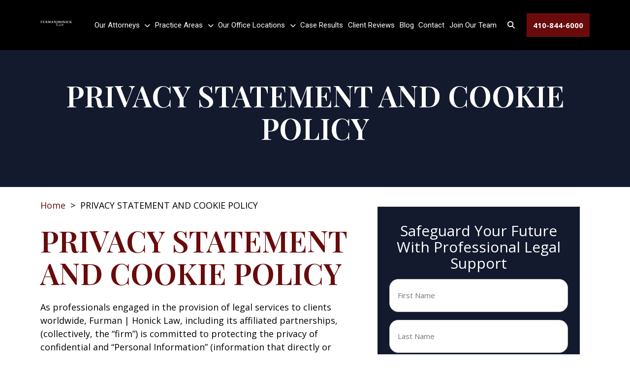

--- FILE ---
content_type: text/html; charset=UTF-8
request_url: https://www.furmanhonick.com/privacy-statement-and-cookie-policy/
body_size: 53391
content:
<!doctype html> <html lang="en-US"> <head><script>if(navigator.userAgent.match(/MSIE|Internet Explorer/i)||navigator.userAgent.match(/Trident\/7\..*?rv:11/i)){let e=document.location.href;if(!e.match(/[?&]nonitro/)){if(e.indexOf("?")==-1){if(e.indexOf("#")==-1){document.location.href=e+"?nonitro=1"}else{document.location.href=e.replace("#","?nonitro=1#")}}else{if(e.indexOf("#")==-1){document.location.href=e+"&nonitro=1"}else{document.location.href=e.replace("#","&nonitro=1#")}}}}</script><link rel="preconnect" href="https://www.furmanhonick.com" /><meta charset="UTF-8" /><meta name="viewport" content="width=device-width, initial-scale=1" /><meta name='robots' content='index, follow, max-image-preview:large, max-snippet:-1, max-video-preview:-1' /><title>Privacy Statement &amp; Cookie Policy - Furman Honick Law</title><meta name="description" content="Learn how Furman Honick Law in Baltimore, MD, protects your privacy. Read our Privacy Statement &amp; Cookie Policy. Contact us with any questions today!" /><meta property="og:locale" content="en_US" /><meta property="og:type" content="article" /><meta property="og:title" content="PRIVACY STATEMENT AND COOKIE POLICY" /><meta property="og:description" content="Learn how Furman Honick Law in Baltimore, MD, protects your privacy. Read our Privacy Statement &amp; Cookie Policy. Contact us with any questions today!" /><meta property="og:url" content="https://www.furmanhonick.com/privacy-statement-and-cookie-policy/" /><meta property="og:site_name" content="Furman Honick Law" /><meta property="article:modified_time" content="2025-02-24T05:19:47+00:00" /><meta name="twitter:card" content="summary_large_image" /><meta name="twitter:label1" content="Est. reading time" /><meta name="twitter:data1" content="8 minutes" /><meta name="msapplication-TileImage" content="https://www.furmanhonick.com/wp-content/uploads/2024/11/cropped-faviconV2-270x270.png" /><meta name="google-site-verification" content="jkQZ0iYRfmpgke0SO1tv57bvG43V-lqM5LxzCIxizfE" /><meta name="generator" content="NitroPack" /><script>var NPSH,NitroScrollHelper;NPSH=NitroScrollHelper=function(){let e=null;const o=window.sessionStorage.getItem("nitroScrollPos");function t(){let e=JSON.parse(window.sessionStorage.getItem("nitroScrollPos"))||{};if(typeof e!=="object"){e={}}e[document.URL]=window.scrollY;window.sessionStorage.setItem("nitroScrollPos",JSON.stringify(e))}window.addEventListener("scroll",function(){if(e!==null){clearTimeout(e)}e=setTimeout(t,200)},{passive:true});let r={};r.getScrollPos=()=>{if(!o){return 0}const e=JSON.parse(o);return e[document.URL]||0};r.isScrolled=()=>{return r.getScrollPos()>document.documentElement.clientHeight*.5};return r}();</script><script>(function(){var a=false;var e=document.documentElement.classList;var i=navigator.userAgent.toLowerCase();var n=["android","iphone","ipad"];var r=n.length;var o;var d=null;for(var t=0;t<r;t++){o=n[t];if(i.indexOf(o)>-1)d=o;if(e.contains(o)){a=true;e.remove(o)}}if(a&&d){e.add(d);if(d=="iphone"||d=="ipad"){e.add("ios")}}})();</script><script type="text/worker" id="nitro-web-worker">var preloadRequests=0;var remainingCount={};var baseURI="";self.onmessage=function(e){switch(e.data.cmd){case"RESOURCE_PRELOAD":var o=e.data.requestId;remainingCount[o]=0;e.data.resources.forEach(function(e){preload(e,function(o){return function(){console.log(o+" DONE: "+e);if(--remainingCount[o]==0){self.postMessage({cmd:"RESOURCE_PRELOAD",requestId:o})}}}(o));remainingCount[o]++});break;case"SET_BASEURI":baseURI=e.data.uri;break}};async function preload(e,o){if(typeof URL!=="undefined"&&baseURI){try{var a=new URL(e,baseURI);e=a.href}catch(e){console.log("Worker error: "+e.message)}}console.log("Preloading "+e);try{var n=new Request(e,{mode:"no-cors",redirect:"follow"});await fetch(n);o()}catch(a){console.log(a);var r=new XMLHttpRequest;r.responseType="blob";r.onload=o;r.onerror=o;r.open("GET",e,true);r.send()}}</script><script id="nprl">(()=>{if(window.NPRL!=undefined)return;(function(e){var t=e.prototype;t.after||(t.after=function(){var e,t=arguments,n=t.length,r=0,i=this,o=i.parentNode,a=Node,c=String,u=document;if(o!==null){while(r<n){(e=t[r])instanceof a?(i=i.nextSibling)!==null?o.insertBefore(e,i):o.appendChild(e):o.appendChild(u.createTextNode(c(e)));++r}}})})(Element);var e,t;e=t=function(){var t=false;var r=window.URL||window.webkitURL;var i=true;var o=true;var a=2;var c=null;var u=null;var d=true;var s=window.nitroGtmExcludes!=undefined;var l=s?JSON.parse(atob(window.nitroGtmExcludes)).map(e=>new RegExp(e)):[];var f;var m;var v=null;var p=null;var g=null;var h={touch:["touchmove","touchend"],default:["mousemove","click","keydown","wheel"]};var E=true;var y=[];var w=false;var b=[];var S=0;var N=0;var L=false;var T=0;var R=null;var O=false;var A=false;var C=false;var P=[];var I=[];var M=[];var k=[];var x=false;var _={};var j=new Map;var B="noModule"in HTMLScriptElement.prototype;var q=requestAnimationFrame||mozRequestAnimationFrame||webkitRequestAnimationFrame||msRequestAnimationFrame;const D="gtm.js?id=";function H(e,t){if(!_[e]){_[e]=[]}_[e].push(t)}function U(e,t){if(_[e]){var n=0,r=_[e];for(var n=0;n<r.length;n++){r[n].call(this,t)}}}function Y(){(function(e,t){var r=null;var i=function(e){r(e)};var o=null;var a={};var c=null;var u=null;var d=0;e.addEventListener(t,function(r){if(["load","DOMContentLoaded"].indexOf(t)!=-1){if(u){Q(function(){e.triggerNitroEvent(t)})}c=true}else if(t=="readystatechange"){d++;n.ogReadyState=d==1?"interactive":"complete";if(u&&u>=d){n.documentReadyState=n.ogReadyState;Q(function(){e.triggerNitroEvent(t)})}}});e.addEventListener(t+"Nitro",function(e){if(["load","DOMContentLoaded"].indexOf(t)!=-1){if(!c){e.preventDefault();e.stopImmediatePropagation()}else{}u=true}else if(t=="readystatechange"){u=n.documentReadyState=="interactive"?1:2;if(d<u){e.preventDefault();e.stopImmediatePropagation()}}});switch(t){case"load":o="onload";break;case"readystatechange":o="onreadystatechange";break;case"pageshow":o="onpageshow";break;default:o=null;break}if(o){Object.defineProperty(e,o,{get:function(){return r},set:function(n){if(typeof n!=="function"){r=null;e.removeEventListener(t+"Nitro",i)}else{if(!r){e.addEventListener(t+"Nitro",i)}r=n}}})}Object.defineProperty(e,"addEventListener"+t,{value:function(r){if(r!=t||!n.startedScriptLoading||document.currentScript&&document.currentScript.hasAttribute("nitro-exclude")){}else{arguments[0]+="Nitro"}e.ogAddEventListener.apply(e,arguments);a[arguments[1]]=arguments[0]}});Object.defineProperty(e,"removeEventListener"+t,{value:function(t){var n=a[arguments[1]];arguments[0]=n;e.ogRemoveEventListener.apply(e,arguments)}});Object.defineProperty(e,"triggerNitroEvent"+t,{value:function(t,n){n=n||e;var r=new Event(t+"Nitro",{bubbles:true});r.isNitroPack=true;Object.defineProperty(r,"type",{get:function(){return t},set:function(){}});Object.defineProperty(r,"target",{get:function(){return n},set:function(){}});e.dispatchEvent(r)}});if(typeof e.triggerNitroEvent==="undefined"){(function(){var t=e.addEventListener;var n=e.removeEventListener;Object.defineProperty(e,"ogAddEventListener",{value:t});Object.defineProperty(e,"ogRemoveEventListener",{value:n});Object.defineProperty(e,"addEventListener",{value:function(n){var r="addEventListener"+n;if(typeof e[r]!=="undefined"){e[r].apply(e,arguments)}else{t.apply(e,arguments)}},writable:true});Object.defineProperty(e,"removeEventListener",{value:function(t){var r="removeEventListener"+t;if(typeof e[r]!=="undefined"){e[r].apply(e,arguments)}else{n.apply(e,arguments)}}});Object.defineProperty(e,"triggerNitroEvent",{value:function(t,n){var r="triggerNitroEvent"+t;if(typeof e[r]!=="undefined"){e[r].apply(e,arguments)}}})})()}}).apply(null,arguments)}Y(window,"load");Y(window,"pageshow");Y(window,"DOMContentLoaded");Y(document,"DOMContentLoaded");Y(document,"readystatechange");try{var F=new Worker(r.createObjectURL(new Blob([document.getElementById("nitro-web-worker").textContent],{type:"text/javascript"})))}catch(e){var F=new Worker("data:text/javascript;base64,"+btoa(document.getElementById("nitro-web-worker").textContent))}F.onmessage=function(e){if(e.data.cmd=="RESOURCE_PRELOAD"){U(e.data.requestId,e)}};if(typeof document.baseURI!=="undefined"){F.postMessage({cmd:"SET_BASEURI",uri:document.baseURI})}var G=function(e){if(--S==0){Q(K)}};var W=function(e){e.target.removeEventListener("load",W);e.target.removeEventListener("error",W);e.target.removeEventListener("nitroTimeout",W);if(e.type!="nitroTimeout"){clearTimeout(e.target.nitroTimeout)}if(--N==0&&S==0){Q(J)}};var X=function(e){var t=e.textContent;try{var n=r.createObjectURL(new Blob([t.replace(/^(?:<!--)?(.*?)(?:-->)?$/gm,"$1")],{type:"text/javascript"}))}catch(e){var n="data:text/javascript;base64,"+btoa(t.replace(/^(?:<!--)?(.*?)(?:-->)?$/gm,"$1"))}return n};var K=function(){n.documentReadyState="interactive";document.triggerNitroEvent("readystatechange");document.triggerNitroEvent("DOMContentLoaded");if(window.pageYOffset||window.pageXOffset){window.dispatchEvent(new Event("scroll"))}A=true;Q(function(){if(N==0){Q(J)}Q($)})};var J=function(){if(!A||O)return;O=true;R.disconnect();en();n.documentReadyState="complete";document.triggerNitroEvent("readystatechange");window.triggerNitroEvent("load",document);window.triggerNitroEvent("pageshow",document);if(window.pageYOffset||window.pageXOffset||location.hash){let e=typeof history.scrollRestoration!=="undefined"&&history.scrollRestoration=="auto";if(e&&typeof NPSH!=="undefined"&&NPSH.getScrollPos()>0&&window.pageYOffset>document.documentElement.clientHeight*.5){window.scrollTo(0,NPSH.getScrollPos())}else if(location.hash){try{let e=document.querySelector(location.hash);if(e){e.scrollIntoView()}}catch(e){}}}var e=null;if(a==1){e=eo}else{e=eu}Q(e)};var Q=function(e){setTimeout(e,0)};var V=function(e){if(e.type=="touchend"||e.type=="click"){g=e}};var $=function(){if(d&&g){setTimeout(function(e){return function(){var t=function(e,t,n){var r=new Event(e,{bubbles:true,cancelable:true});if(e=="click"){r.clientX=t;r.clientY=n}else{r.touches=[{clientX:t,clientY:n}]}return r};var n;if(e.type=="touchend"){var r=e.changedTouches[0];n=document.elementFromPoint(r.clientX,r.clientY);n.dispatchEvent(t("touchstart"),r.clientX,r.clientY);n.dispatchEvent(t("touchend"),r.clientX,r.clientY);n.dispatchEvent(t("click"),r.clientX,r.clientY)}else if(e.type=="click"){n=document.elementFromPoint(e.clientX,e.clientY);n.dispatchEvent(t("click"),e.clientX,e.clientY)}}}(g),150);g=null}};var z=function(e){if(e.tagName=="SCRIPT"&&!e.hasAttribute("data-nitro-for-id")&&!e.hasAttribute("nitro-document-write")||e.tagName=="IMG"&&(e.hasAttribute("src")||e.hasAttribute("srcset"))||e.tagName=="IFRAME"&&e.hasAttribute("src")||e.tagName=="LINK"&&e.hasAttribute("href")&&e.hasAttribute("rel")&&e.getAttribute("rel")=="stylesheet"){if(e.tagName==="IFRAME"&&e.src.indexOf("about:blank")>-1){return}var t="";switch(e.tagName){case"LINK":t=e.href;break;case"IMG":if(k.indexOf(e)>-1)return;t=e.srcset||e.src;break;default:t=e.src;break}var n=e.getAttribute("type");if(!t&&e.tagName!=="SCRIPT")return;if((e.tagName=="IMG"||e.tagName=="LINK")&&(t.indexOf("data:")===0||t.indexOf("blob:")===0))return;if(e.tagName=="SCRIPT"&&n&&n!=="text/javascript"&&n!=="application/javascript"){if(n!=="module"||!B)return}if(e.tagName==="SCRIPT"){if(k.indexOf(e)>-1)return;if(e.noModule&&B){return}let t=null;if(document.currentScript){if(document.currentScript.src&&document.currentScript.src.indexOf(D)>-1){t=document.currentScript}if(document.currentScript.hasAttribute("data-nitro-gtm-id")){e.setAttribute("data-nitro-gtm-id",document.currentScript.getAttribute("data-nitro-gtm-id"))}}else if(window.nitroCurrentScript){if(window.nitroCurrentScript.src&&window.nitroCurrentScript.src.indexOf(D)>-1){t=window.nitroCurrentScript}}if(t&&s){let n=false;for(const t of l){n=e.src?t.test(e.src):t.test(e.textContent);if(n){break}}if(!n){e.type="text/googletagmanagerscript";let n=t.hasAttribute("data-nitro-gtm-id")?t.getAttribute("data-nitro-gtm-id"):t.id;if(!j.has(n)){j.set(n,[])}let r=j.get(n);r.push(e);return}}if(!e.src){if(e.textContent.length>0){e.textContent+="\n;if(document.currentScript.nitroTimeout) {clearTimeout(document.currentScript.nitroTimeout);}; setTimeout(function() { this.dispatchEvent(new Event('load')); }.bind(document.currentScript), 0);"}else{return}}else{}k.push(e)}if(!e.hasOwnProperty("nitroTimeout")){N++;e.addEventListener("load",W,true);e.addEventListener("error",W,true);e.addEventListener("nitroTimeout",W,true);e.nitroTimeout=setTimeout(function(){console.log("Resource timed out",e);e.dispatchEvent(new Event("nitroTimeout"))},5e3)}}};var Z=function(e){if(e.hasOwnProperty("nitroTimeout")&&e.nitroTimeout){clearTimeout(e.nitroTimeout);e.nitroTimeout=null;e.dispatchEvent(new Event("nitroTimeout"))}};document.documentElement.addEventListener("load",function(e){if(e.target.tagName=="SCRIPT"||e.target.tagName=="IMG"){k.push(e.target)}},true);document.documentElement.addEventListener("error",function(e){if(e.target.tagName=="SCRIPT"||e.target.tagName=="IMG"){k.push(e.target)}},true);var ee=["appendChild","replaceChild","insertBefore","prepend","append","before","after","replaceWith","insertAdjacentElement"];var et=function(){if(s){window._nitro_setTimeout=window.setTimeout;window.setTimeout=function(e,t,...n){let r=document.currentScript||window.nitroCurrentScript;if(!r||r.src&&r.src.indexOf(D)==-1){return window._nitro_setTimeout.call(window,e,t,...n)}return window._nitro_setTimeout.call(window,function(e,t){return function(...n){window.nitroCurrentScript=e;t(...n)}}(r,e),t,...n)}}ee.forEach(function(e){HTMLElement.prototype["og"+e]=HTMLElement.prototype[e];HTMLElement.prototype[e]=function(...t){if(this.parentNode||this===document.documentElement){switch(e){case"replaceChild":case"insertBefore":t.pop();break;case"insertAdjacentElement":t.shift();break}t.forEach(function(e){if(!e)return;if(e.tagName=="SCRIPT"){z(e)}else{if(e.children&&e.children.length>0){e.querySelectorAll("script").forEach(z)}}})}return this["og"+e].apply(this,arguments)}})};var en=function(){if(s&&typeof window._nitro_setTimeout==="function"){window.setTimeout=window._nitro_setTimeout}ee.forEach(function(e){HTMLElement.prototype[e]=HTMLElement.prototype["og"+e]})};var er=async function(){if(o){ef(f);ef(V);if(v){clearTimeout(v);v=null}}if(T===1){L=true;return}else if(T===0){T=-1}n.startedScriptLoading=true;Object.defineProperty(document,"readyState",{get:function(){return n.documentReadyState},set:function(){}});var e=document.documentElement;var t={attributes:true,attributeFilter:["src"],childList:true,subtree:true};R=new MutationObserver(function(e,t){e.forEach(function(e){if(e.type=="childList"&&e.addedNodes.length>0){e.addedNodes.forEach(function(e){if(!document.documentElement.contains(e)){return}if(e.tagName=="IMG"||e.tagName=="IFRAME"||e.tagName=="LINK"){z(e)}})}if(e.type=="childList"&&e.removedNodes.length>0){e.removedNodes.forEach(function(e){if(e.tagName=="IFRAME"||e.tagName=="LINK"){Z(e)}})}if(e.type=="attributes"){var t=e.target;if(!document.documentElement.contains(t)){return}if(t.tagName=="IFRAME"||t.tagName=="LINK"||t.tagName=="IMG"||t.tagName=="SCRIPT"){z(t)}}})});R.observe(e,t);if(!s){et()}await Promise.all(P);var r=b.shift();var i=null;var a=false;while(r){var c;var u=JSON.parse(atob(r.meta));var d=u.delay;if(r.type=="inline"){var l=document.getElementById(r.id);if(l){l.remove()}else{r=b.shift();continue}c=X(l);if(c===false){r=b.shift();continue}}else{c=r.src}if(!a&&r.type!="inline"&&(typeof u.attributes.async!="undefined"||typeof u.attributes.defer!="undefined")){if(i===null){i=r}else if(i===r){a=true}if(!a){b.push(r);r=b.shift();continue}}var m=document.createElement("script");m.src=c;m.setAttribute("data-nitro-for-id",r.id);for(var p in u.attributes){try{if(u.attributes[p]===false){m.setAttribute(p,"")}else{m.setAttribute(p,u.attributes[p])}}catch(e){console.log("Error while setting script attribute",m,e)}}m.async=false;if(u.canonicalLink!=""&&Object.getOwnPropertyDescriptor(m,"src")?.configurable!==false){(e=>{Object.defineProperty(m,"src",{get:function(){return e.canonicalLink},set:function(){}})})(u)}if(d){setTimeout((function(e,t){var n=document.querySelector("[data-nitro-marker-id='"+t+"']");if(n){n.after(e)}else{document.head.appendChild(e)}}).bind(null,m,r.id),d)}else{m.addEventListener("load",G);m.addEventListener("error",G);if(!m.noModule||!B){S++}var g=document.querySelector("[data-nitro-marker-id='"+r.id+"']");if(g){Q(function(e,t){return function(){e.after(t)}}(g,m))}else{Q(function(e){return function(){document.head.appendChild(e)}}(m))}}r=b.shift()}};var ei=function(){var e=document.getElementById("nitro-deferred-styles");var t=document.createElement("div");t.innerHTML=e.textContent;return t};var eo=async function(e){isPreload=e&&e.type=="NitroPreload";if(!isPreload){T=-1;E=false;if(o){ef(f);ef(V);if(v){clearTimeout(v);v=null}}}if(w===false){var t=ei();let e=t.querySelectorAll('style,link[rel="stylesheet"]');w=e.length;if(w){let e=document.getElementById("nitro-deferred-styles-marker");e.replaceWith.apply(e,t.childNodes)}else if(isPreload){Q(ed)}else{es()}}else if(w===0&&!isPreload){es()}};var ea=function(){var e=ei();var t=e.childNodes;var n;var r=[];for(var i=0;i<t.length;i++){n=t[i];if(n.href){r.push(n.href)}}var o="css-preload";H(o,function(e){eo(new Event("NitroPreload"))});if(r.length){F.postMessage({cmd:"RESOURCE_PRELOAD",resources:r,requestId:o})}else{Q(function(){U(o)})}};var ec=function(){if(T===-1)return;T=1;var e=[];var t,n;for(var r=0;r<b.length;r++){t=b[r];if(t.type!="inline"){if(t.src){n=JSON.parse(atob(t.meta));if(n.delay)continue;if(n.attributes.type&&n.attributes.type=="module"&&!B)continue;e.push(t.src)}}}if(e.length){var i="js-preload";H(i,function(e){T=2;if(L){Q(er)}});F.postMessage({cmd:"RESOURCE_PRELOAD",resources:e,requestId:i})}};var eu=function(){while(I.length){style=I.shift();if(style.hasAttribute("nitropack-onload")){style.setAttribute("onload",style.getAttribute("nitropack-onload"));Q(function(e){return function(){e.dispatchEvent(new Event("load"))}}(style))}}while(M.length){style=M.shift();if(style.hasAttribute("nitropack-onerror")){style.setAttribute("onerror",style.getAttribute("nitropack-onerror"));Q(function(e){return function(){e.dispatchEvent(new Event("error"))}}(style))}}};var ed=function(){if(!x){if(i){Q(function(){var e=document.getElementById("nitro-critical-css");if(e){e.remove()}})}x=true;onStylesLoadEvent=new Event("NitroStylesLoaded");onStylesLoadEvent.isNitroPack=true;window.dispatchEvent(onStylesLoadEvent)}};var es=function(){if(a==2){Q(er)}else{eu()}};var el=function(e){m.forEach(function(t){document.addEventListener(t,e,true)})};var ef=function(e){m.forEach(function(t){document.removeEventListener(t,e,true)})};if(s){et()}return{setAutoRemoveCriticalCss:function(e){i=e},registerScript:function(e,t,n){b.push({type:"remote",src:e,id:t,meta:n})},registerInlineScript:function(e,t){b.push({type:"inline",id:e,meta:t})},registerStyle:function(e,t,n){y.push({href:e,rel:t,media:n})},onLoadStyle:function(e){I.push(e);if(w!==false&&--w==0){Q(ed);if(E){E=false}else{es()}}},onErrorStyle:function(e){M.push(e);if(w!==false&&--w==0){Q(ed);if(E){E=false}else{es()}}},loadJs:function(e,t){if(!e.src){var n=X(e);if(n!==false){e.src=n;e.textContent=""}}if(t){Q(function(e,t){return function(){e.after(t)}}(t,e))}else{Q(function(e){return function(){document.head.appendChild(e)}}(e))}},loadQueuedResources:async function(){window.dispatchEvent(new Event("NitroBootStart"));if(p){clearTimeout(p);p=null}window.removeEventListener("load",e.loadQueuedResources);f=a==1?er:eo;if(!o||g){Q(f)}else{if(navigator.userAgent.indexOf(" Edge/")==-1){ea();H("css-preload",ec)}el(f);if(u){if(c){v=setTimeout(f,c)}}else{}}},fontPreload:function(e){var t="critical-fonts";H(t,function(e){document.getElementById("nitro-critical-fonts").type="text/css"});F.postMessage({cmd:"RESOURCE_PRELOAD",resources:e,requestId:t})},boot:function(){if(t)return;t=true;C=typeof NPSH!=="undefined"&&NPSH.isScrolled();let n=document.prerendering;if(location.hash||C||n){o=false}m=h.default.concat(h.touch);p=setTimeout(e.loadQueuedResources,1500);el(V);if(C){e.loadQueuedResources()}else{window.addEventListener("load",e.loadQueuedResources)}},addPrerequisite:function(e){P.push(e)},getTagManagerNodes:function(e){if(!e)return j;return j.get(e)??[]}}}();var n,r;n=r=function(){var t=document.write;return{documentWrite:function(n,r){if(n&&n.hasAttribute("nitro-exclude")){return t.call(document,r)}var i=null;if(n.documentWriteContainer){i=n.documentWriteContainer}else{i=document.createElement("span");n.documentWriteContainer=i}var o=null;if(n){if(n.hasAttribute("data-nitro-for-id")){o=document.querySelector('template[data-nitro-marker-id="'+n.getAttribute("data-nitro-for-id")+'"]')}else{o=n}}i.innerHTML+=r;i.querySelectorAll("script").forEach(function(e){e.setAttribute("nitro-document-write","")});if(!i.parentNode){if(o){o.parentNode.insertBefore(i,o)}else{document.body.appendChild(i)}}var a=document.createElement("span");a.innerHTML=r;var c=a.querySelectorAll("script");if(c.length){c.forEach(function(t){var n=t.getAttributeNames();var r=document.createElement("script");n.forEach(function(e){r.setAttribute(e,t.getAttribute(e))});r.async=false;if(!t.src&&t.textContent){r.textContent=t.textContent}e.loadJs(r,o)})}},TrustLogo:function(e,t){var n=document.getElementById(e);var r=document.createElement("img");r.src=t;n.parentNode.insertBefore(r,n)},documentReadyState:"loading",ogReadyState:document.readyState,startedScriptLoading:false,loadScriptDelayed:function(e,t){setTimeout(function(){var t=document.createElement("script");t.src=e;document.head.appendChild(t)},t)}}}();document.write=function(e){n.documentWrite(document.currentScript,e)};document.writeln=function(e){n.documentWrite(document.currentScript,e+"\n")};window.NPRL=e;window.NitroResourceLoader=t;window.NPh=n;window.NitroPackHelper=r})();</script><template id="nitro-deferred-styles-marker"></template><style type="text/css" id="nitro-critical-css">@charset "UTF-8";:root{--bs-blue:#0d6efd;--bs-indigo:#6610f2;--bs-purple:#6f42c1;--bs-pink:#d63384;--bs-red:#dc3545;--bs-orange:#fd7e14;--bs-yellow:#ffc107;--bs-green:#198754;--bs-teal:#20c997;--bs-cyan:#0dcaf0;--bs-white:#fff;--bs-gray:#6c757d;--bs-gray-dark:#343a40;--bs-gray-100:#f8f9fa;--bs-gray-200:#e9ecef;--bs-gray-300:#dee2e6;--bs-gray-400:#ced4da;--bs-gray-500:#adb5bd;--bs-gray-600:#6c757d;--bs-gray-700:#495057;--bs-gray-800:#343a40;--bs-gray-900:#212529;--bs-primary:#0d6efd;--bs-secondary:#6c757d;--bs-success:#198754;--bs-info:#0dcaf0;--bs-warning:#ffc107;--bs-danger:#dc3545;--bs-light:#f8f9fa;--bs-dark:#212529;--bs-primary-rgb:13,110,253;--bs-secondary-rgb:108,117,125;--bs-success-rgb:25,135,84;--bs-info-rgb:13,202,240;--bs-warning-rgb:255,193,7;--bs-danger-rgb:220,53,69;--bs-light-rgb:248,249,250;--bs-dark-rgb:33,37,41;--bs-white-rgb:255,255,255;--bs-black-rgb:0,0,0;--bs-body-color-rgb:33,37,41;--bs-body-bg-rgb:255,255,255;--bs-font-sans-serif:system-ui,-apple-system,"Segoe UI",Roboto,"Helvetica Neue",Arial,"Noto Sans","Liberation Sans",sans-serif,"Apple Color Emoji","Segoe UI Emoji","Segoe UI Symbol","Noto Color Emoji";--bs-font-monospace:SFMono-Regular,Menlo,Monaco,Consolas,"Liberation Mono","Courier New",monospace;--bs-gradient:linear-gradient(180deg,rgba(255,255,255,.15),rgba(255,255,255,0));--bs-body-font-family:var(--bs-font-sans-serif);--bs-body-font-size:1rem;--bs-body-font-weight:400;--bs-body-line-height:1.5;--bs-body-color:#212529;--bs-body-bg:#fff}*,::after,::before{box-sizing:border-box}@media (prefers-reduced-motion:no-preference){:root{scroll-behavior:smooth}}body{margin:0;font-family:var(--bs-body-font-family);font-size:var(--bs-body-font-size);font-weight:var(--bs-body-font-weight);line-height:var(--bs-body-line-height);color:var(--bs-body-color);text-align:var(--bs-body-text-align);background-color:var(--bs-body-bg);-webkit-text-size-adjust:100%}h1,h3,h4{margin-top:0;margin-bottom:.5rem;font-weight:500;line-height:1.2}h1{font-size:calc(1.375rem + 1.5vw)}@media (min-width:1200px){h1{font-size:2.5rem}}h3{font-size:calc(1.3rem + .6vw)}@media (min-width:1200px){h3{font-size:1.75rem}}h4{font-size:calc(1.275rem + .3vw)}@media (min-width:1200px){h4{font-size:1.5rem}}p{margin-top:0;margin-bottom:1rem}ul{padding-left:2rem}ul{margin-top:0;margin-bottom:1rem}ul ul{margin-bottom:0}a{color:#0d6efd;text-decoration:underline}img,svg{vertical-align:middle}label{display:inline-block}button{border-radius:0}button,input,textarea{margin:0;font-family:inherit;font-size:inherit;line-height:inherit}button{text-transform:none}[type=button],[type=submit],button{-webkit-appearance:button}::-moz-focus-inner{padding:0;border-style:none}textarea{resize:vertical}fieldset{min-width:0;padding:0;margin:0;border:0}legend{float:left;width:100%;padding:0;margin-bottom:.5rem;font-size:calc(1.275rem + .3vw);line-height:inherit}@media (min-width:1200px){legend{font-size:1.5rem}}legend+*{clear:left}::-webkit-datetime-edit-day-field,::-webkit-datetime-edit-fields-wrapper,::-webkit-datetime-edit-hour-field,::-webkit-datetime-edit-minute,::-webkit-datetime-edit-month-field,::-webkit-datetime-edit-text,::-webkit-datetime-edit-year-field{padding:0}::-webkit-inner-spin-button{height:auto}::-webkit-search-decoration{-webkit-appearance:none}::-webkit-color-swatch-wrapper{padding:0}::-webkit-file-upload-button{font:inherit}::file-selector-button{font:inherit}::-webkit-file-upload-button{font:inherit;-webkit-appearance:button}.container{width:100%;padding-right:var(--bs-gutter-x,.75rem);padding-left:var(--bs-gutter-x,.75rem);margin-right:auto;margin-left:auto}@media (min-width:576px){.container{max-width:540px}}@media (min-width:768px){.container{max-width:720px}}@media (min-width:992px){.container{max-width:960px}}@media (min-width:1200px){.container{max-width:1140px}}@media (min-width:1400px){.container{max-width:1320px}}.row{--bs-gutter-x:1.5rem;--bs-gutter-y:0;display:flex;flex-wrap:wrap;margin-top:calc(-1 * var(--bs-gutter-y));margin-right:calc(-.5 * var(--bs-gutter-x));margin-left:calc(-.5 * var(--bs-gutter-x))}.row>*{flex-shrink:0;width:100%;max-width:100%;padding-right:calc(var(--bs-gutter-x) * .5);padding-left:calc(var(--bs-gutter-x) * .5);margin-top:var(--bs-gutter-y)}.col{flex:1 0 0%}.col-auto{flex:0 0 auto;width:auto}.col-12{flex:0 0 auto;width:100%}@media (min-width:992px){.col-lg-5{flex:0 0 auto;width:41.66666667%}}@media (min-width:1200px){.col-xl-auto{flex:0 0 auto;width:auto}}.btn{display:inline-block;font-weight:400;line-height:1.5;color:#212529;text-align:center;text-decoration:none;vertical-align:middle;background-color:transparent;border:1px solid transparent;padding:.375rem .75rem;font-size:1rem;border-radius:.25rem}.collapse:not(.show){display:none}.dropdown{position:relative}.dropdown-toggle{white-space:nowrap}.dropdown-toggle::after{display:inline-block;margin-left:.255em;vertical-align:.255em;content:"";border-top:.3em solid;border-right:.3em solid transparent;border-bottom:0;border-left:.3em solid transparent}.dropdown-toggle:empty::after{margin-left:0}.dropdown-menu{position:absolute;z-index:1000;display:none;min-width:10rem;padding:.5rem 0;margin:0;font-size:1rem;color:#212529;text-align:left;list-style:none;background-color:#fff;background-clip:padding-box;border:1px solid rgba(0,0,0,.15);border-radius:.25rem}.dropdown-item{display:block;width:100%;padding:.25rem 1rem;clear:both;font-weight:400;color:#212529;text-align:inherit;text-decoration:none;white-space:nowrap;background-color:transparent;border:0}.nav-link{display:block;padding:.5rem 1rem;color:#0d6efd;text-decoration:none}.navbar{position:relative;align-items:center;justify-content:space-between;padding-top:.5rem;padding-bottom:.5rem}.navbar-brand{padding-top:.3125rem;padding-bottom:.3125rem;margin-right:1rem;font-size:1.25rem;text-decoration:none;white-space:nowrap}.navbar-nav{display:flex;flex-direction:column;padding-left:0;margin-bottom:0;list-style:none}.navbar-nav .nav-link{padding-right:0;padding-left:0}.navbar-nav .dropdown-menu{position:static}.navbar-collapse{flex-basis:100%;flex-grow:1;align-items:center}.navbar-toggler{padding:.25rem .75rem;font-size:1.25rem;line-height:1;background-color:transparent;border:1px solid transparent;border-radius:.25rem}.navbar-toggler-icon{display:inline-block;width:1.5em;height:1.5em;vertical-align:middle;background-repeat:no-repeat;background-position:center;background-size:100%}@media (min-width:1200px){.navbar-expand-xl{flex-wrap:nowrap;justify-content:flex-start}.navbar-expand-xl .navbar-nav{flex-direction:row}.navbar-expand-xl .navbar-nav .dropdown-menu{position:absolute}.navbar-expand-xl .navbar-nav .nav-link{padding-right:.5rem;padding-left:.5rem}.navbar-expand-xl .navbar-collapse{display:flex !important;flex-basis:auto}.navbar-expand-xl .navbar-toggler{display:none}}.fixed-top{position:fixed;top:0;right:0;left:0;z-index:1030}.d-inline-block{display:inline-block !important}.d-block{display:block !important}.justify-content-end{justify-content:flex-end !important}.align-items-center{align-items:center !important}.order-last{order:6 !important}.m-0{margin:0 !important}.text-end{text-align:right !important}@media (min-width:1200px){.d-xl-none{display:none !important}}ul{box-sizing:border-box}.entry-content{counter-reset:footnotes}:root{--wp--preset--font-size--normal:16px;--wp--preset--font-size--huge:42px}.screen-reader-text{border:0;clip-path:inset(50%);height:1px;margin:-1px;overflow:hidden;padding:0;position:absolute;width:1px;word-wrap:normal !important}.gform_wrapper.gravity-theme fieldset,.gform_wrapper.gravity-theme legend{background:0 0;padding:0}.gform_wrapper.gravity-theme fieldset{border:none;display:block;margin:0}.gform_wrapper.gravity-theme legend{margin-left:0;margin-right:0}.gform_wrapper.gravity-theme ::-ms-reveal{display:none}.gform_wrapper.gravity-theme .gform_validation_container,body .gform_wrapper.gravity-theme .gform_body .gform_fields .gfield.gform_validation_container,body .gform_wrapper.gravity-theme .gform_fields .gfield.gform_validation_container,body .gform_wrapper.gravity-theme .gform_validation_container{display:none !important;left:-9000px;position:absolute !important}@media only screen and (max-width:641px){.gform_wrapper.gravity-theme input:not([type=radio]):not([type=checkbox]):not([type=image]):not([type=file]){line-height:2;min-height:32px}.gform_wrapper.gravity-theme textarea{line-height:1.5}}.gform_wrapper.gravity-theme .gform_hidden{display:none}.gform_wrapper.gravity-theme .hidden_label .gfield_label{border:0;clip:rect(1px,1px,1px,1px);clip-path:inset(50%);height:1px;margin:-1px;overflow:hidden;padding:0;position:absolute;width:1px;word-wrap:normal !important}.gform_wrapper.gravity-theme .gfield textarea{width:100%}.gform_wrapper.gravity-theme .gfield textarea.medium{height:192px}.gform_wrapper.gravity-theme .gfield input{max-width:100%}.gform_wrapper.gravity-theme .gfield input.large{width:100%}.gform_wrapper.gravity-theme *{box-sizing:border-box}.gform_wrapper.gravity-theme .gform_fields{display:grid;grid-column-gap:2%;-ms-grid-columns:(1fr 2%) [12];grid-row-gap:16px;grid-template-columns:repeat(12,1fr);grid-template-rows:repeat(auto-fill,auto);width:100%}.gform_wrapper.gravity-theme .gfield{grid-column:1/-1;min-width:0}.gform_wrapper.gravity-theme .gfield.gfield--width-full{grid-column:span 12;-ms-grid-column-span:12}@media (max-width:640px){.gform_wrapper.gravity-theme .gform_fields{grid-column-gap:0}.gform_wrapper.gravity-theme .gfield:not(.gfield--width-full){grid-column:1/-1}}.gform_wrapper.gravity-theme .gfield_label{display:inline-block;font-size:16px;font-weight:700;margin-bottom:8px;padding:0}.gform_wrapper.gravity-theme .gfield_required{color:#c02b0a;display:inline-block;font-size:13.008px;padding-inline-start:.125em}.gform_wrapper.gravity-theme .gform_required_legend .gfield_required{padding-inline-start:0}.gform_wrapper.gravity-theme .gform_footer{display:flex}.gform_wrapper.gravity-theme .gform_footer input{align-self:flex-end}.gform_wrapper.gravity-theme .gfield_description{clear:both;font-family:inherit;font-size:15px;letter-spacing:normal;line-height:inherit;padding-top:13px;width:100%}.gform_wrapper.gravity-theme .gform_footer{margin:6px 0 0;padding:16px 0}.gform_wrapper.gravity-theme .gform_footer button,.gform_wrapper.gravity-theme .gform_footer input{margin-bottom:8px}.gform_wrapper.gravity-theme .gform_footer button+input,.gform_wrapper.gravity-theme .gform_footer input+input{margin-left:8px}.gform_wrapper.gravity-theme input[type=email],.gform_wrapper.gravity-theme input[type=tel],.gform_wrapper.gravity-theme input[type=text],.gform_wrapper.gravity-theme textarea{font-size:15px;margin-bottom:0;margin-top:0;padding:8px}:where(section h1),:where(article h1),:where(nav h1),:where(aside h1){font-size:2em}</style>  <template data-nitro-marker-id="fb416876613b415b533254085399092c-1"></template>  <link rel="profile" href="https://gmpg.org/xfn/11" />  <style nitro-exclude>img:is([sizes="auto" i], [sizes^="auto," i]) { contain-intrinsic-size: 3000px 1500px }</style>    <link rel="canonical" href="https://www.furmanhonick.com/privacy-statement-and-cookie-policy/" />           <script type="application/ld+json" class="yoast-schema-graph">{"@context":"https://schema.org","@graph":[{"@type":"WebPage","@id":"https://www.furmanhonick.com/privacy-statement-and-cookie-policy/","url":"https://www.furmanhonick.com/privacy-statement-and-cookie-policy/","name":"Privacy Statement & Cookie Policy - Furman Honick Law","isPartOf":{"@id":"https://www.furmanhonick.com/#website"},"datePublished":"2024-10-19T19:58:47+00:00","dateModified":"2025-02-24T05:19:47+00:00","description":"Learn how Furman Honick Law in Baltimore, MD, protects your privacy. Read our Privacy Statement & Cookie Policy. Contact us with any questions today!","breadcrumb":{"@id":"https://www.furmanhonick.com/privacy-statement-and-cookie-policy/#breadcrumb"},"inLanguage":"en-US","potentialAction":[{"@type":"ReadAction","target":["https://www.furmanhonick.com/privacy-statement-and-cookie-policy/"]}]},{"@type":"BreadcrumbList","@id":"https://www.furmanhonick.com/privacy-statement-and-cookie-policy/#breadcrumb","itemListElement":[{"@type":"ListItem","position":1,"name":"Home","item":"https://www.furmanhonick.com/"},{"@type":"ListItem","position":2,"name":"PRIVACY STATEMENT AND COOKIE POLICY"}]},{"@type":"WebSite","@id":"https://www.furmanhonick.com/#website","url":"https://www.furmanhonick.com/","name":"Furman Honick Law","description":"","potentialAction":[{"@type":"SearchAction","target":{"@type":"EntryPoint","urlTemplate":"https://www.furmanhonick.com/?s={search_term_string}"},"query-input":{"@type":"PropertyValueSpecification","valueRequired":true,"valueName":"search_term_string"}}],"inLanguage":"en-US"}]}</script>  <link rel='dns-prefetch' href='//kit.fontawesome.com' /> <link rel="alternate" type="application/rss+xml" title="Furman Honick Law &raquo; Feed" href="https://www.furmanhonick.com/feed/" /> <link rel="alternate" type="application/rss+xml" title="Furman Honick Law &raquo; Comments Feed" href="https://www.furmanhonick.com/comments/feed/" /> <template data-nitro-marker-id="78a3ac068375f09cc50ce79aec489d62-1"></template>  <style id='wp-emoji-styles-inline-css' nitro-exclude>

 img.wp-smiley, img.emoji {
  display: inline !important;
  border: none !important;
  box-shadow: none !important;
  height: 1em !important;
  width: 1em !important;
  margin: 0 0.07em !important;
  vertical-align: -0.1em !important;
  background: none !important;
  padding: 0 !important;
 }
</style>  <style id='classic-theme-styles-inline-css' nitro-exclude>
/*! This file is auto-generated */
.wp-block-button__link{color:#fff;background-color:#32373c;border-radius:9999px;box-shadow:none;text-decoration:none;padding:calc(.667em + 2px) calc(1.333em + 2px);font-size:1.125em}.wp-block-file__button{background:#32373c;color:#fff;text-decoration:none}
</style> <style id='global-styles-inline-css' nitro-exclude>
:root{--wp--preset--aspect-ratio--square: 1;--wp--preset--aspect-ratio--4-3: 4/3;--wp--preset--aspect-ratio--3-4: 3/4;--wp--preset--aspect-ratio--3-2: 3/2;--wp--preset--aspect-ratio--2-3: 2/3;--wp--preset--aspect-ratio--16-9: 16/9;--wp--preset--aspect-ratio--9-16: 9/16;--wp--preset--color--black: #000000;--wp--preset--color--cyan-bluish-gray: #abb8c3;--wp--preset--color--white: #FFFFFF;--wp--preset--color--pale-pink: #f78da7;--wp--preset--color--vivid-red: #cf2e2e;--wp--preset--color--luminous-vivid-orange: #ff6900;--wp--preset--color--luminous-vivid-amber: #fcb900;--wp--preset--color--light-green-cyan: #7bdcb5;--wp--preset--color--vivid-green-cyan: #00d084;--wp--preset--color--pale-cyan-blue: #8ed1fc;--wp--preset--color--vivid-cyan-blue: #0693e3;--wp--preset--color--vivid-purple: #9b51e0;--wp--preset--color--light-red: #690B0C;--wp--preset--color--dark-red: #320102;--wp--preset--color--light-blue: #203A83;--wp--preset--color--dark-blue: #131A2E;--wp--preset--color--blue-gray: #262c3e;--wp--preset--color--light-gray: #eeeeee;--wp--preset--color--dark-gray: #cccccc;--wp--preset--gradient--vivid-cyan-blue-to-vivid-purple: linear-gradient(135deg,rgba(6,147,227,1) 0%,rgb(155,81,224) 100%);--wp--preset--gradient--light-green-cyan-to-vivid-green-cyan: linear-gradient(135deg,rgb(122,220,180) 0%,rgb(0,208,130) 100%);--wp--preset--gradient--luminous-vivid-amber-to-luminous-vivid-orange: linear-gradient(135deg,rgba(252,185,0,1) 0%,rgba(255,105,0,1) 100%);--wp--preset--gradient--luminous-vivid-orange-to-vivid-red: linear-gradient(135deg,rgba(255,105,0,1) 0%,rgb(207,46,46) 100%);--wp--preset--gradient--very-light-gray-to-cyan-bluish-gray: linear-gradient(135deg,rgb(238,238,238) 0%,rgb(169,184,195) 100%);--wp--preset--gradient--cool-to-warm-spectrum: linear-gradient(135deg,rgb(74,234,220) 0%,rgb(151,120,209) 20%,rgb(207,42,186) 40%,rgb(238,44,130) 60%,rgb(251,105,98) 80%,rgb(254,248,76) 100%);--wp--preset--gradient--blush-light-purple: linear-gradient(135deg,rgb(255,206,236) 0%,rgb(152,150,240) 100%);--wp--preset--gradient--blush-bordeaux: linear-gradient(135deg,rgb(254,205,165) 0%,rgb(254,45,45) 50%,rgb(107,0,62) 100%);--wp--preset--gradient--luminous-dusk: linear-gradient(135deg,rgb(255,203,112) 0%,rgb(199,81,192) 50%,rgb(65,88,208) 100%);--wp--preset--gradient--pale-ocean: linear-gradient(135deg,rgb(255,245,203) 0%,rgb(182,227,212) 50%,rgb(51,167,181) 100%);--wp--preset--gradient--electric-grass: linear-gradient(135deg,rgb(202,248,128) 0%,rgb(113,206,126) 100%);--wp--preset--gradient--midnight: linear-gradient(135deg,rgb(2,3,129) 0%,rgb(40,116,252) 100%);--wp--preset--font-size--small: 13px;--wp--preset--font-size--medium: 20px;--wp--preset--font-size--large: 36px;--wp--preset--font-size--x-large: 42px;--wp--preset--font-size--xxs: 8px;--wp--preset--font-size--xs: 12px;--wp--preset--font-size--s: 18px;--wp--preset--font-size--m: 24px;--wp--preset--font-size--l: 30px;--wp--preset--font-size--xl: 40px;--wp--preset--font-size--xxl: 50px;--wp--preset--font-size--xxxl: 60px;--wp--preset--font-size--xxxxl: 90px;--wp--preset--spacing--20: 0.44rem;--wp--preset--spacing--30: 0.67rem;--wp--preset--spacing--40: 1rem;--wp--preset--spacing--50: 1.5rem;--wp--preset--spacing--60: 2.25rem;--wp--preset--spacing--70: 3.38rem;--wp--preset--spacing--80: 5.06rem;--wp--preset--shadow--natural: 6px 6px 9px rgba(0, 0, 0, 0.2);--wp--preset--shadow--deep: 12px 12px 50px rgba(0, 0, 0, 0.4);--wp--preset--shadow--sharp: 6px 6px 0px rgba(0, 0, 0, 0.2);--wp--preset--shadow--outlined: 6px 6px 0px -3px rgba(255, 255, 255, 1), 6px 6px rgba(0, 0, 0, 1);--wp--preset--shadow--crisp: 6px 6px 0px rgba(0, 0, 0, 1);}:where(.is-layout-flex){gap: 0.5em;}:where(.is-layout-grid){gap: 0.5em;}body .is-layout-flex{display: flex;}.is-layout-flex{flex-wrap: wrap;align-items: center;}.is-layout-flex > :is(*, div){margin: 0;}body .is-layout-grid{display: grid;}.is-layout-grid > :is(*, div){margin: 0;}:where(.wp-block-columns.is-layout-flex){gap: 2em;}:where(.wp-block-columns.is-layout-grid){gap: 2em;}:where(.wp-block-post-template.is-layout-flex){gap: 1.25em;}:where(.wp-block-post-template.is-layout-grid){gap: 1.25em;}.has-black-color{color: var(--wp--preset--color--black) !important;}.has-cyan-bluish-gray-color{color: var(--wp--preset--color--cyan-bluish-gray) !important;}.has-white-color{color: var(--wp--preset--color--white) !important;}.has-pale-pink-color{color: var(--wp--preset--color--pale-pink) !important;}.has-vivid-red-color{color: var(--wp--preset--color--vivid-red) !important;}.has-luminous-vivid-orange-color{color: var(--wp--preset--color--luminous-vivid-orange) !important;}.has-luminous-vivid-amber-color{color: var(--wp--preset--color--luminous-vivid-amber) !important;}.has-light-green-cyan-color{color: var(--wp--preset--color--light-green-cyan) !important;}.has-vivid-green-cyan-color{color: var(--wp--preset--color--vivid-green-cyan) !important;}.has-pale-cyan-blue-color{color: var(--wp--preset--color--pale-cyan-blue) !important;}.has-vivid-cyan-blue-color{color: var(--wp--preset--color--vivid-cyan-blue) !important;}.has-vivid-purple-color{color: var(--wp--preset--color--vivid-purple) !important;}.has-black-background-color{background-color: var(--wp--preset--color--black) !important;}.has-cyan-bluish-gray-background-color{background-color: var(--wp--preset--color--cyan-bluish-gray) !important;}.has-white-background-color{background-color: var(--wp--preset--color--white) !important;}.has-pale-pink-background-color{background-color: var(--wp--preset--color--pale-pink) !important;}.has-vivid-red-background-color{background-color: var(--wp--preset--color--vivid-red) !important;}.has-luminous-vivid-orange-background-color{background-color: var(--wp--preset--color--luminous-vivid-orange) !important;}.has-luminous-vivid-amber-background-color{background-color: var(--wp--preset--color--luminous-vivid-amber) !important;}.has-light-green-cyan-background-color{background-color: var(--wp--preset--color--light-green-cyan) !important;}.has-vivid-green-cyan-background-color{background-color: var(--wp--preset--color--vivid-green-cyan) !important;}.has-pale-cyan-blue-background-color{background-color: var(--wp--preset--color--pale-cyan-blue) !important;}.has-vivid-cyan-blue-background-color{background-color: var(--wp--preset--color--vivid-cyan-blue) !important;}.has-vivid-purple-background-color{background-color: var(--wp--preset--color--vivid-purple) !important;}.has-black-border-color{border-color: var(--wp--preset--color--black) !important;}.has-cyan-bluish-gray-border-color{border-color: var(--wp--preset--color--cyan-bluish-gray) !important;}.has-white-border-color{border-color: var(--wp--preset--color--white) !important;}.has-pale-pink-border-color{border-color: var(--wp--preset--color--pale-pink) !important;}.has-vivid-red-border-color{border-color: var(--wp--preset--color--vivid-red) !important;}.has-luminous-vivid-orange-border-color{border-color: var(--wp--preset--color--luminous-vivid-orange) !important;}.has-luminous-vivid-amber-border-color{border-color: var(--wp--preset--color--luminous-vivid-amber) !important;}.has-light-green-cyan-border-color{border-color: var(--wp--preset--color--light-green-cyan) !important;}.has-vivid-green-cyan-border-color{border-color: var(--wp--preset--color--vivid-green-cyan) !important;}.has-pale-cyan-blue-border-color{border-color: var(--wp--preset--color--pale-cyan-blue) !important;}.has-vivid-cyan-blue-border-color{border-color: var(--wp--preset--color--vivid-cyan-blue) !important;}.has-vivid-purple-border-color{border-color: var(--wp--preset--color--vivid-purple) !important;}.has-vivid-cyan-blue-to-vivid-purple-gradient-background{background: var(--wp--preset--gradient--vivid-cyan-blue-to-vivid-purple) !important;}.has-light-green-cyan-to-vivid-green-cyan-gradient-background{background: var(--wp--preset--gradient--light-green-cyan-to-vivid-green-cyan) !important;}.has-luminous-vivid-amber-to-luminous-vivid-orange-gradient-background{background: var(--wp--preset--gradient--luminous-vivid-amber-to-luminous-vivid-orange) !important;}.has-luminous-vivid-orange-to-vivid-red-gradient-background{background: var(--wp--preset--gradient--luminous-vivid-orange-to-vivid-red) !important;}.has-very-light-gray-to-cyan-bluish-gray-gradient-background{background: var(--wp--preset--gradient--very-light-gray-to-cyan-bluish-gray) !important;}.has-cool-to-warm-spectrum-gradient-background{background: var(--wp--preset--gradient--cool-to-warm-spectrum) !important;}.has-blush-light-purple-gradient-background{background: var(--wp--preset--gradient--blush-light-purple) !important;}.has-blush-bordeaux-gradient-background{background: var(--wp--preset--gradient--blush-bordeaux) !important;}.has-luminous-dusk-gradient-background{background: var(--wp--preset--gradient--luminous-dusk) !important;}.has-pale-ocean-gradient-background{background: var(--wp--preset--gradient--pale-ocean) !important;}.has-electric-grass-gradient-background{background: var(--wp--preset--gradient--electric-grass) !important;}.has-midnight-gradient-background{background: var(--wp--preset--gradient--midnight) !important;}.has-small-font-size{font-size: var(--wp--preset--font-size--small) !important;}.has-medium-font-size{font-size: var(--wp--preset--font-size--medium) !important;}.has-large-font-size{font-size: var(--wp--preset--font-size--large) !important;}.has-x-large-font-size{font-size: var(--wp--preset--font-size--x-large) !important;}
:where(.wp-block-post-template.is-layout-flex){gap: 1.25em;}:where(.wp-block-post-template.is-layout-grid){gap: 1.25em;}
:where(.wp-block-columns.is-layout-flex){gap: 2em;}:where(.wp-block-columns.is-layout-grid){gap: 2em;}
:root :where(.wp-block-pullquote){font-size: 1.5em;line-height: 1.6;}
</style>  <template data-nitro-marker-id="jquery-core-js"></template> <template data-nitro-marker-id="jquery-migrate-js"></template> <script src="https://kit.fontawesome.com/b56e7eec44.js?ver=6.8.3" id="fa-js-js" nitro-exclude></script> <template data-nitro-marker-id="grw-public-main-js-js"></template> <link rel="https://api.w.org/" href="https://www.furmanhonick.com/wp-json/" /><link rel="alternate" title="JSON" type="application/json" href="https://www.furmanhonick.com/wp-json/wp/v2/pages/555" /><link rel="EditURI" type="application/rsd+xml" title="RSD" href="https://www.furmanhonick.com/xmlrpc.php?rsd" /> <link rel='shortlink' href='https://www.furmanhonick.com/?p=555' /> <link rel="alternate" title="oEmbed (JSON)" type="application/json+oembed" href="https://www.furmanhonick.com/wp-json/oembed/1.0/embed?url=https%3A%2F%2Fwww.furmanhonick.com%2Fprivacy-statement-and-cookie-policy%2F" /> <link rel="alternate" title="oEmbed (XML)" type="text/xml+oembed" href="https://www.furmanhonick.com/wp-json/oembed/1.0/embed?url=https%3A%2F%2Fwww.furmanhonick.com%2Fprivacy-statement-and-cookie-policy%2F&#038;format=xml" /> <link rel="shortcut icon" href="https://www.furmanhonick.com/nitropack_static/nksAZHIzEQcitsEIZldzuwtmtNNdUmXw/assets/images/optimized/rev-b46d23f/www.furmanhonick.com/wp-content/uploads/2024/11/faviconV2.png" /> <link rel="icon" type="image/vnd.microsoft.icon" href="https://www.furmanhonick.com/nitropack_static/nksAZHIzEQcitsEIZldzuwtmtNNdUmXw/assets/images/optimized/rev-b46d23f/www.furmanhonick.com/wp-content/uploads/2024/11/faviconV2.png" /> <link rel="icon" type="image/x-icon" href="https://www.furmanhonick.com/nitropack_static/nksAZHIzEQcitsEIZldzuwtmtNNdUmXw/assets/images/optimized/rev-b46d23f/www.furmanhonick.com/wp-content/uploads/2024/11/faviconV2.png" /> <link rel="icon" href="https://www.furmanhonick.com/nitropack_static/nksAZHIzEQcitsEIZldzuwtmtNNdUmXw/assets/images/optimized/rev-b46d23f/www.furmanhonick.com/wp-content/uploads/2024/11/faviconV2.png" /> <link rel="preconnect" href="https://fonts.googleapis.com" /> <link rel="preconnect" href="https://fonts.gstatic.com" crossorigin />  <template data-nitro-marker-id="a451455bcb87880198247acb9f354096-1"></template>  <script nitro-exclude>(function(w,d,s,l,i){w[l]=w[l]||[];w[l].push({'gtm.start':
new Date().getTime(),event:'gtm.js'});var f=d.getElementsByTagName(s)[0],
j=d.createElement(s),dl=l!='dataLayer'?'&l='+l:'';j.async=true;j.src=
'https://www.googletagmanager.com/gtm.js?id='+i+dl;f.parentNode.insertBefore(j,f);
})(window,document,'script','dataLayer','GTM-K3BDNNDT');</script> <style type="text/css" name="rio-critical-css" nitro-exclude>
 .has-black-color {
color: var(--wp--preset--color--black);
}
.has-black-background-color {
background-color: var(--wp--preset--color--black);
}
.has-white-color {
color: var(--wp--preset--color--white);
}
.has-white-background-color {
background-color: var(--wp--preset--color--white);
}
.has-light-red-color {
color: var(--wp--preset--color--light-red);
}
.has-light-red-background-color {
background-color: var(--wp--preset--color--light-red);
}
.has-dark-red-color {
color: var(--wp--preset--color--dark-red);
}
.has-dark-red-background-color {
background-color: var(--wp--preset--color--dark-red);
}
.has-light-blue-color {
color: var(--wp--preset--color--light-blue);
}
.has-light-blue-background-color {
background-color: var(--wp--preset--color--light-blue);
}
.has-dark-blue-color {
color: var(--wp--preset--color--dark-blue);
}
.has-dark-blue-background-color {
background-color: var(--wp--preset--color--dark-blue);
}
.has-blue-gray-color {
color: var(--wp--preset--color--blue-gray);
}
.has-blue-gray-background-color {
background-color: var(--wp--preset--color--blue-gray);
}
.has-light-gray-color {
color: var(--wp--preset--color--light-gray);
}
.has-light-gray-background-color {
background-color: var(--wp--preset--color--light-gray);
}
.has-dark-gray-color {
color: var(--wp--preset--color--dark-gray);
}
.has-dark-gray-background-color {
background-color: var(--wp--preset--color--dark-gray);
}
.has-xxs-font-size {
font-size: var(--wp--preset--font-size--xxs);
line-height: 1.5;
}
.has-xs-font-size {
font-size: var(--wp--preset--font-size--xs);
line-height: 1.5;
}
.has-s-font-size {
font-size: var(--wp--preset--font-size--s);
line-height: 1.5;
}
.has-m-font-size {
font-size: var(--wp--preset--font-size--m);
line-height: 1.5;
}
.has-l-font-size {
font-size: var(--wp--preset--font-size--l);
line-height: 1.5;
}
.has-xl-font-size {
font-size: var(--wp--preset--font-size--xl);
line-height: 1.5;
}
.has-xxl-font-size {
font-size: var(--wp--preset--font-size--xxl);
line-height: 1.5;
}
.has-xxxl-font-size {
font-size: var(--wp--preset--font-size--xxxl);
line-height: 1.5;
}
.has-xxxxl-font-size {
font-size: var(--wp--preset--font-size--xxxxl);
line-height: 1.5;
}
.is-style-ff-open-sans {
font-family: 'Open Sans', sans-serif !important;
}
.is-style-ff-playfair-display {
font-family: 'Playfair Display', serif !important;
}
 
/*****  RIO MASTER THEME STYLE  *****/
* { -webkit-font-smoothing: antialiased; -moz-osx-font-smoothing: grayscale;}body { overflow-x: hidden;}div { background-position: center center; background-size: cover;}.rio-bkg-top-left { background-position: top left !important;}.rio-bkg-top-center { background-position: top center !important;}.rio-bkg-top-right { background-position: top right !important;}.rio-bkg-center-left { background-position: center left !important;}.rio-bkg-center-center { background-position: center center !important;}.rio-bkg-center-right { background-position: center right !important;}.rio-bkg-bottom-left { background-position: bottom left !important;}.rio-bkg-bottom-center { background-position: bottom center !important;}.rio-bkg-bottom-right { background-position: bottom right !important;}.rio-bkg-contain { background-size: contain;}.rio-bkg-cover { background-size: cover;}.rio-bkg-no-repeat { background-repeat: no-repeat;}a { text-decoration: none;}.all-containers { position: relative;}.modal-dialog {    max-width: 575px;}.image-modal-trigger { position: relative; padding-bottom: 56.23%; cursor: pointer; margin: 1rem 0; height: 0; overflow: hidden; max-width: 100%; background: #000;}.image-modal-trigger { background-position: center; background-size: cover;}.image-modal-trigger.override-default, .embed-block-inner.override-default {    min-width: 100px;    min-height: 100px; max-height: 100%;    padding: 0;}iframe.embed-block-inner { width: 100%; height: 350px;}.firm-logo-no-float {    display: block;    margin: auto;}#rio-search-banner {    display: none;    position: fixed;    top: 0;    width: 100%;    z-index: 999999;    padding: 2rem 0 5rem;    background-color: #0000005e;    backdrop-filter: blur(8px);    -webkit-backdrop-filter: blur(8px);}#rio-search-banner > .container > .row:nth-of-type(1) {    padding-bottom: 1rem;}#rio-search-banner button[type=submit] {    margin: 1rem 0;}#rio-search-banner .search-form {    background-color: #FFF;    border-radius: 5px;}#rio-search-banner .search-form input#search {    width: 100%;    height: 65px;    border: none;    padding-left: 40px;}#masthead #header-main ul.navbar-nav {    flex-wrap: wrap;}#masthead #header-main ul.navbar-nav .menu-item { white-space: nowrap; position: relative;}ul.navbar-nav .rio-search-toggle.menu-item.rio-search-icon a {    visibility: hidden;    overflow: hidden;    max-width: 2rem !important;    max-height: 3rem !important;}ul.navbar-nav .rio-search-toggle.menu-item.rio-search-icon a:before {    font-family: "Font Awesome 6 Pro";    font-weight: 900;    content: '\f002';    visibility: visible;    position: absolute;    right: 0;}.rio-ul-cont > p { height: 0; padding: 0; margin: 0;}ul.rio-ul-1-xl, ol.rio-ul-1-xl, .rio-ul-1-xl > ul, .rio-ul-1-xl > ol,ul.rio-ul-1-lg, ol.rio-ul-1-lg, .rio-ul-1-lg > ul, .rio-ul-1-lg > ol,ul.rio-ul-1-md, ol.rio-ul-1-md, .rio-ul-1-md > ul, .rio-ul-1-md > ol,ul.rio-ul-1-sm, ol.rio-ul-1-sm, .rio-ul-1-sm > ul, .rio-ul-1-sm > ol,ul.rio-ul-1, ol.rio-ul-1, .rio-ul-1 > ul, .rio-ul-1 > ol,ul.rio-ul-2-xl, ol.rio-ul-2-xl, .rio-ul-2-xl > ul, .rio-ul-2-xl > ol,ul.rio-ul-2-lg, ol.rio-ul-2-lg, .rio-ul-2-lg > ul, .rio-ul-2-lg > ol,ul.rio-ul-2-md, ol.rio-ul-2-md, .rio-ul-2-md > ul, .rio-ul-2-md > ol,ul.rio-ul-2-sm, ol.rio-ul-2-sm, .rio-ul-2-sm > ul, .rio-ul-2-sm > ol,ul.rio-ul-3-xl, ol.rio-ul-3-xl, .rio-ul-3-xl > ul, .rio-ul-3-xl > ol,ul.rio-ul-3-lg, ol.rio-ul-3-lg, .rio-ul-3-lg > ul, .rio-ul-3-lg > ol,ul.rio-ul-3-md, ol.rio-ul-3-md, .rio-ul-3-md > ul, .rio-ul-3-md > ol,ul.rio-ul-3-sm, ol.rio-ul-3-sm, .rio-ul-3-sm > ul, .rio-ul-3-sm > ol,ul.rio-ul-4-xl, ol.rio-ul-4-xl, .rio-ul-4-xl > ul, .rio-ul-4-xl > ol,ul.rio-ul-4-lg, ol.rio-ul-4-lg, .rio-ul-4-lg > ul, .rio-ul-4-lg > ol,ul.rio-ul-4-md, ol.rio-ul-4-md, .rio-ul-4-md > ul, .rio-ul-4-md > ol,ul.rio-ul-4-sm, ol.rio-ul-4-sm, .rio-ul-4-sm > ul, .rio-ul-4-sm > ol{ column-count: 1; -ms-column-count: 1; -moz-column-count: 1; -webkit-column-count: 1;}ul.rio-ul-2, ol.rio-ul-2, .rio-ul-2 > ul, .rio-ul-2 > ol { column-count: 2; -ms-column-count: 2; -moz-column-count: 2; -webkit-column-count: 2;}ul.rio-ul-3, ol.rio-ul-3, .rio-ul-3 > ul, .rio-ul-3 > ol { column-count: 3; -ms-column-count: 3; -moz-column-count: 3; -webkit-column-count: 3;}ul.rio-ul-4, ol.rio-ul-4, .rio-ul-4 > ul, .rio-ul-4 > ol { column-count: 4; -ms-column-count: 4; -moz-column-count: 4; -webkit-column-count: 4;}.rio-social-share-link-cont {    display: flex;}.rio-related-search-cont .related-block {    background: inherit;    color: inherit;}#rio-related-search-form select { width: 100%;}.rio-block-accordio-header-container p:empty, .rio-custom-container p:empty { display: none;}#header-main .navbar-toggler {    background-color: transparent;    border-color: transparent;    box-shadow: none;    padding: .5rem .75rem;    transition: border 400ms;}#header-main .navbar-toggler-icon:before {    font-family: "Font Awesome 6 Pro";    font-weight: 900;    content: '\f0c9'; font-size: 2rem; display: inline-block; -webkit-transform: rotateZ(0deg); -moz-transform: rotateZ(0deg); -ms-transform: rotateZ(0deg); transform: rotateZ(0deg); transition: all 400ms;}#header-main .navbar-toggler.btn[aria-expanded=true] .navbar-toggler-icon:before{ content: '\58'; -webkit-transform: rotateZ(180deg); -moz-transform: rotateZ(180deg); -ms-transform: rotateZ(180deg); transform: rotateZ(180deg);}#colophon {    margin-top: 2rem;}#rio-flyout-container {    display: none;    position: fixed;    bottom: 0;    right: 0;    z-index: 9999999;    background: #FFF;    max-width: 100vw;    max-height: 100vh;    overflow-y: scroll;}.rio-flyout-close, .rio-flyout-trigger { cursor: pointer;}.rio-follow-me-block.is-following.is-following-bottom > .container, .rio-follow-me-block.is-following.is-following-bottom > .container-fluid { position: relative; top: unset !important; padding-top: unset; padding-bottom: unset;}#rio-header-toast {    position: fixed;    top: 0;    width: 100%;    z-index: 9999;    text-align: center; background:#FFF; padding: 2rem 0;}.toast-btn-cont{ text-align: center;}.video-container { margin: auto;}.video-player, .image-modal-trigger { position: relative; padding-bottom: 56.23%; cursor: pointer; margin: 1rem 0; height: 0; overflow: hidden; max-width: 100%; background-color: #000;}.video-player.widescreen-ar { padding-bottom: 56.23%;}.video-player.standard-ar { padding-bottom: 75.0%;}.video-player.square-ar { padding-bottom: 100%;}.video-player.vertical-ar { padding-bottom: 177.78%;}.video-player.vertical-std-ar { padding-bottom: 133.33%;}.video-player.half-portrait-ar { padding-bottom: 200%;}.image-modal-trigger { background: url() no-repeat center / cover;}.rio-accor .rio-accor-a{ display: none;}.rio-accor [rio-info="rio-faq-header"] {    position: relative;    padding: 1rem;    padding-left: 4rem;    border: 2px solid #000; cursor: pointer;}.rio-accor [rio-info="rio-faq-header"]:before {    content: '+';    position: absolute;    left: 1rem;    top: 0;    font-size: 3rem;}.rio-accor [rio-info="rio-faq-header"].open:before {    content: '-';}.rio-sc-grid-container p:empty {    display: none;}.components-panel__header li {    list-style: none;}@media (max-width: 1399px){ .navbar-expand-xxl ul.navbar-nav .rio-search-toggle.menu-item.rio-search-icon a {  visibility: visible;  max-width: 100% !important; } .navbar-expand-xxl ul.navbar-nav .rio-search-toggle.menu-item.rio-search-icon a:before {  content: none; }}@media (max-width: 1199px){ .navbar-expand-xl ul.navbar-nav .rio-search-toggle.menu-item.rio-search-icon a {  visibility: visible;  max-width: 100% !important; } .navbar-expand-xl ul.navbar-nav .rio-search-toggle.menu-item.rio-search-icon a:before {  content: none; }}@media (max-width: 991px) { .navbar-expand-lg ul.navbar-nav .rio-search-toggle.menu-item.rio-search-icon a {  visibility: visible;  max-width: 100% !important; } .navbar-expand-lg ul.navbar-nav .rio-search-toggle.menu-item.rio-search-icon a:before {  content: none; }}@media (max-width: 767px){ .navbar-expand-md ul.navbar-nav .rio-search-toggle.menu-item.rio-search-icon a {  visibility: visible;  max-width: 100% !important; } .navbar-expand-md ul.navbar-nav .rio-search-toggle.menu-item.rio-search-icon a:before {  content: none; } .alignright, .alignleft{  float: unset !important;  display: block;  margin: auto !important; } #rio-flyout-container {  left: 0; }}@media (min-width: 576px){ .navbar-expand-sm ul.navbar-nav .rio-search-toggle.menu-item.rio-search-icon a {  visibility: visible;  max-width: 100% !important; } .navbar-expand-sm ul.navbar-nav .rio-search-toggle.menu-item.rio-search-icon a:before {  content: none; } ul.rio-ul-1-sm, ol.rio-ul-1-sm, .rio-ul-1-sm > ul, .rio-ul-1-sm > ol {  column-count: 1;  -ms-column-count: 1;  -moz-column-count: 1;  -webkit-column-count: 1; } ul.rio-ul-2-sm, ol.rio-ul-2-sm, .rio-ul-2-sm > ul, .rio-ul-2-sm > ol {  column-count: 2;  -ms-column-count: 2;  -moz-column-count: 2;  -webkit-column-count: 2; } ul.rio-ul-3-sm, ol.rio-ul-3-sm, .rio-ul-3-sm > ul, .rio-ul-3-sm > ol {  column-count: 3;  -ms-column-count: 3;  -moz-column-count: 3;  -webkit-column-count: 3; } ul.rio-ul-4-sm, ol.rio-ul-4-sm, .rio-ul-4-sm > ul, .rio-ul-4-sm > ol {  column-count: 4;  -ms-column-count: 4;  -moz-column-count: 4;  -webkit-column-count: 4; }}@media (min-width: 768px){ ul.rio-ul-1-md, ol.rio-ul-1-md, .rio-ul-1-md > ul, .rio-ul-1-md > ol {  column-count: 1;  -ms-column-count: 1;  -moz-column-count: 1;  -webkit-column-count: 1; } ul.rio-ul-2-md, ol.rio-ul-2-md, .rio-ul-2-md > ul, .rio-ul-2-md > ol {  column-count: 2;  -ms-column-count: 2;  -moz-column-count: 2;  -webkit-column-count: 2; } ul.rio-ul-3-md, ol.rio-ul-3-md, .rio-ul-3-md > ul, .rio-ul-3-md > ol {  column-count: 3;  -ms-column-count: 3;  -moz-column-count: 3;  -webkit-column-count: 3; } ul.rio-ul-4-md, ol.rio-ul-4-md, .rio-ul-4-md > ul, .rio-ul-4-md > ol {  column-count: 4;  -ms-column-count: 4;  -moz-column-count: 4;  -webkit-column-count: 4; }}@media (min-width: 992px){ .rio-follow-me-block.is-following > .container, .rio-follow-me-block.is-following > .container-fluid {  position: fixed;  background: inherit;  padding-top: inherit;  padding-bottom: inherit;  z-index: 3;  overflow-y: auto; } ul.rio-ul-1-lg, ol.rio-ul-1-lg, .rio-ul-1-lg > ul, .rio-ul-1-lg > ol {  column-count: 1;  -ms-column-count: 1;  -moz-column-count: 1;  -webkit-column-count: 1; } ul.rio-ul-2-lg, ol.rio-ul-2-lg, .rio-ul-2-lg > ul, .rio-ul-2-lg > ol {  column-count: 2;  -ms-column-count: 2;  -moz-column-count: 2;  -webkit-column-count: 2; } ul.rio-ul-3-lg, ol.rio-ul-3-lg, .rio-ul-3-lg > ul, .rio-ul-3-lg > ol {  column-count: 3;  -ms-column-count: 3;  -moz-column-count: 3;  -webkit-column-count: 3; } ul.rio-ul-4-lg, ol.rio-ul-4-lg, .rio-ul-4-lg > ul, .rio-ul-4-lg > ol {  column-count: 4;  -ms-column-count: 4;  -moz-column-count: 4;  -webkit-column-count: 4; }}@media (min-width: 1200px){ ul.rio-ul-1-xl, ol.rio-ul-1-xl, .rio-ul-1-xl > ul, .rio-ul-1-xl > ol {  column-count: 1;  -ms-column-count: 1;  -moz-column-count: 1;  -webkit-column-count: 1; } ul.rio-ul-2-xl, ol.rio-ul-2-xl, .rio-ul-2-xl > ul, .rio-ul-2-xl > ol {  column-count: 2;  -ms-column-count: 2;  -moz-column-count: 2;  -webkit-column-count: 2; } ul.rio-ul-3-xl, ol.rio-ul-3-xl, .rio-ul-3-xl > ul, .rio-ul-3-xl > ol {  column-count: 3;  -ms-column-count: 3;  -moz-column-count: 3;  -webkit-column-count: 3; } ul.rio-ul-4-xl, ol.rio-ul-4-xl, .rio-ul-4-xl > ul, .rio-ul-4-xl > ol {  column-count: 4;  -ms-column-count: 4;  -moz-column-count: 4;  -webkit-column-count: 4; }}@media (min-width: 1400px){ ul.rio-ul-1-xxl, ol.rio-ul-1-xxl, .rio-ul-1-xxl > ul, .rio-ul-1-xxl > ol {  column-count: 1;  -ms-column-count: 1;  -moz-column-count: 1;  -webkit-column-count: 1; } ul.rio-ul-2-xxl, ol.rio-ul-2-xxl, .rio-ul-2-xxl > ul, .rio-ul-2-xxl > ol {  column-count: 2;  -ms-column-count: 2;  -moz-column-count: 2;  -webkit-column-count: 2; } ul.rio-ul-3-xxl, ol.rio-ul-3-xxl, .rio-ul-3-xxl > ul, .rio-ul-3-xxl > ol {  column-count: 3;  -ms-column-count: 3;  -moz-column-count: 3;  -webkit-column-count: 3; } ul.rio-ul-4-xxl, ol.rio-ul-4-xxl, .rio-ul-4-xxl > ul, .rio-ul-4-xxl > ol {  column-count: 4;  -ms-column-count: 4;  -moz-column-count: 4;  -webkit-column-count: 4; }}html { line-height: 1.15; -webkit-text-size-adjust: 100%;}body { margin: 0;}main { display: block;}hr { box-sizing: content-box; height: 0; overflow: visible;}pre { font-family: monospace, monospace; font-size: 1em;}a { background-color: transparent;}abbr[title] { border-bottom: none; text-decoration: underline; text-decoration: underline dotted;}b,strong { font-weight: bolder;}code,kbd,samp { font-family: monospace, monospace; font-size: 1em;}small { font-size: 80%;}sub,sup { font-size: 75%; line-height: 0; position: relative; vertical-align: baseline;}sub { bottom: -0.25em;}sup { top: -0.5em;}img { border-style: none;}button,input,optgroup,select,textarea { font-family: inherit; font-size: 100%; line-height: 1.15; margin: 0;}button,input { overflow: visible;}button,select { text-transform: none;}button,[type="button"],[type="reset"],[type="submit"] { -webkit-appearance: button;}button::-moz-focus-inner,[type="button"]::-moz-focus-inner,[type="reset"]::-moz-focus-inner,[type="submit"]::-moz-focus-inner { border-style: none; padding: 0;}button:-moz-focusring,[type="button"]:-moz-focusring,[type="reset"]:-moz-focusring,[type="submit"]:-moz-focusring { outline: 1px dotted ButtonText;}fieldset { padding: 0.35em 0.75em 0.625em;}legend { box-sizing: border-box; color: inherit; display: table; max-width: 100%; padding: 0; white-space: normal;}progress { vertical-align: baseline;}textarea { overflow: auto;}[type="checkbox"],[type="radio"] { box-sizing: border-box; padding: 0;}[type="number"]::-webkit-inner-spin-button,[type="number"]::-webkit-outer-spin-button { height: auto;}[type="search"] { -webkit-appearance: textfield; outline-offset: -2px;}[type="search"]::-webkit-search-decoration { -webkit-appearance: none;}::-webkit-file-upload-button { -webkit-appearance: button; font: inherit;}details { display: block;}summary { display: list-item;}template { display: none;}[hidden] { display: none;}*,*::before,*::after { box-sizing: inherit;}html { box-sizing: border-box;}body { background: #fff;}hr { background-color: #ccc; border: 0; height: 1px; margin-bottom: 1.5em;}ul,ol { margin: 0 0 1.5em 3em;}ul { list-style: disc;}ol { list-style: decimal;}li > ul,li > ol { margin-bottom: 0; margin-left: 1.5em;}dt { font-weight: 700;}dd { margin: 0 1.5em 1.5em;}embed,iframe,object { max-width: 100%;}img { height: auto; max-width: 100%;}figure { margin: 1em 0;}table { margin: 0 0 1.5em; width: 100%;}select { border: 1px solid #ccc;}textarea { width: 100%;}.dropdown-toggle::after{ content: none !important;}.nav-link.dropdown-toggle.alt-dropdown-toogle {    display: inline-block; padding: 1rem 1rem 1rem 0;}.nav-link.dropdown-toggle.alt-dropdown-toogle:last-of-type:before { font-family: "Font Awesome 6 Pro"; font-weight: 900; content: '\f13a';}ul.navbar-nav li a, body div .site-header .navbar.container .navbar-nav .nav-link {    padding: 1rem .5rem;}.page-content,.entry-content,.entry-summary { margin: 1.5em 0 0;}.widget { margin: 0 0 1.5em;}.widget select { max-width: 100%;}.wp-caption { margin-bottom: 1.5em; max-width: 100%;}.wp-caption img[class*="wp-image-"] { display: block; margin-left: auto; margin-right: auto;}.wp-caption .wp-caption-text { margin: 0.8075em 0;}.wp-caption-text { text-align: center;}.infinite-scroll .posts-navigation,.infinite-scroll.neverending .site-footer { display: none;}.infinity-end.neverending .site-footer { display: block;}.screen-reader-text { border: 0; clip: rect(1px, 1px, 1px, 1px); clip-path: inset(50%); height: 1px; margin: -1px; overflow: hidden; padding: 0; position: absolute !important; width: 1px; word-wrap: normal !important;}.screen-reader-text:focus { background-color: #f1f1f1; border-radius: 3px; box-shadow: 0 0 2px 2px rgba(0, 0, 0, 0.6); clip: auto !important; clip-path: none; color: #21759b; display: block; font-size: 0.875rem; font-weight: 700; height: auto; left: 5px; line-height: normal; padding: 15px 23px 14px; text-decoration: none; top: 5px; width: auto; z-index: 100000;}#primary[tabindex="-1"]:focus { outline: 0;}.alignleft { float: left; margin-right: 1.5em; margin-bottom: 1.5em;}.alignright { float: right; margin-left: 1.5em; margin-bottom: 1.5em;}.aligncenter { clear: both; display: block; margin-left: auto; margin-right: auto; margin-bottom: 1.5em;}
/*****  /style.css  *****/
body { --sans-font: 'Open Sans', sans-serif; --serif-font: 'Playfair Display', serif; --font-color: var(--wp--preset--color--black); --font-color-alt: var(--wp--preset--color--white); --font-color-accent: var(--wp--preset--color--dark-blue); --body-font-size: var(--wp--preset--font-size--s); --body-line-height: 1.5; --header-line-height: 1.1; --body-font-weight: 400; --body-color: var(--wp--preset--color--white); --body-color-alt: var(--wp--preset--color--dark-blue); --accent-color: var(--wp--preset--color--light-red); --border-color: var(--wp--preset--color--dark-gray); --box-shadow: -4px 6px 8.3px 0px rgba(0, 0, 0, 0.11); --transition: all 400ms; --border-radius: 18px; --content-top-margin: 1.5rem; --h1-size: var(--wp--preset--font-size--xxxl); --h1-line-height: var(--header-line-height); --h1-bottom-margin: 1.5rem; --h2-size: var(--wp--preset--font-size--xxl); --h2-line-height: var(--header-line-height); --h2-bottom-margin: 1.5rem; --h3-size: var(--wp--preset--font-size--xl); --h3-line-height: var(--header-line-height); --h3-bottom-margin: 1rem; --h4-size: var(--wp--preset--font-size--l); --h4-line-height: var(--header-line-height); --h4-bottom-margin: 1rem; --h5-size: var(--wp--preset--font-size--m); --h5-line-height: var(--body-line-height); --h5-bottom-margin: .5rem; --gradient-1: var(--wp--preset--color--light-red); --gradient-2: var(--wp--preset--color--dark-red); --gradient-3: var(--wp--preset--color--light-blue); --gradient-4: var(--wp--preset--color--dark-blue); --btn-font-size: 20px; --btn-font-weight: 700; --btn-border: 2px solid; --btn-border-color: var(--accent-color); --form-border-radius: var(--border-radius); --form-padding: 1.5rem 1rem; --block-padding: 4rem 0; --sidebar-padding: 2rem; --sidebar-block-padding: 2rem 0; --sidebar-std-bkg-color: transparent; --sidebar-alt-bkg-color: var(--body-color-alt);}body { font-family: var(--sans-font); font-size: var(--body-font-size); line-height: var(--body-line-height); font-weight: var(--body-font-weight); color: var(--font-color);}h1, .h1, h2, .h2, h3, .h3, h4, .h4, h5, .h5 { font-family: var(--serif-font); font-weight: 400; text-transform: capitalize;}h1, .h1, .has-xxxl-font-size, *[style*="font-size: 60px"], h2, .h2, .has-xxl-font-size, *[style*="font-size: 50px"], h3, .h3, .has-xl-font-size, *[style*="font-size: 40px"], h4, .h4, .has-l-font-size, *[style*="font-size: 30px"], h5, .h5, .has-l-font-size, *[style*="font-size: 24px"] { line-height: var(--header-line-height);}h1, .h1, .has-xxxl-font-size, *[style*="font-size: 60px"] { font-size: var(--h1-size); line-height: var(--h1-line-height); margin-bottom: var(--h1-bottom-margin);}h1, .h1 { color: var(--accent-color); font-weight: 600;}h2, .h2, .has-xxl-font-size, *[style*="font-size: 50px"] { font-size: var(--h2-size); line-height: var(--h2-line-height); margin-bottom: var(--h2-bottom-margin);}h2, .h2 { color: var(--accent-color); font-weight: 600;}h3, .h3, .has-xl-font-size, *[style*="font-size: 40px"] { font-size: var(--h3-size); line-height: var(--h3-line-height); margin-bottom: var(--h3-bottom-margin);}h4, .h4, .has-l-font-size, *[style*="font-size: 30px"] { font-size: var(--h4-size); line-height: var(--h4-line-height); margin-bottom: var(--h4-bottom-margin);}h4, .h4 { font-family: var(--sans-serif-font);}h5, .h5, .has-l-font-size, *[style*="font-size: 24px"] { font-size: var(--h5-size); line-height: var(--h5-line-height); margin-bottom: var(--h5-bottom-margin);}h5, .h5 { color: var(--font-color-accent);}h6, .h6 { font-family: var(--sans-font); font-size: calc( var(--body-font-size) + 6px ); line-height: calc( var(--body-line-height) + 6px ); letter-spacing: -0.9px; color: var(--font-color-accent); text-transform: uppercase;}a { transition: var(--transition); color: var(--accent-color);}a:hover { color: var(--font-color-accent);}.has-border-radius { border-radius: var(--border-radius);}.btn, a.btn, #page a.btn, body:not(.wp-admin) button:not(.flickity-button) { font-size: var(--btn-font-size); font-weight: var(--btn-font-weight); color: var(--font-color-alt); background-color: var(--accent-color); border: var(--btn-border); border-color: var(--btn-border-color); border-radius: 0; padding: 0.7rem 1.7rem; transition: var(--transition);}.btn:hover, a.btn:hover, #page a.btn:hover, body:not(.wp-admin) button:not(.flickity-button):hover { color: var(--font-color); background-color: var(--font-color-alt);}.btn.btn-alt, a.btn.btn-alt, #page a.btn.btn-alt { color: var(--font-color); background-color: var(--body-color); border-color: var(--accent-color);}.btn.btn-alt:hover, a.btn.btn-alt:hover, #page a.btn.btn-alt:hover { color: var(--font-color-alt); background-color: var(--accent-color);}.btn-2, a.btn-2 , #page a.btn-2, body:not(.wp-admin) button-2:not(.flickity-button) { font-size: var(--btn-font-size); font-weight: var(--btn-font-weight); color: var(--font-color-alt); background-color: transparent; border: var(--btn-border); border-color: var(--font-color-alt); border-radius: var(--btn-border-radius); padding: 0.6rem 1.9rem; transition: var(--transition); text-transform: uppercase;}.btn-2:hover, a.btn-2:hover, #page a.btn-2:hover { color: var(--font-color); background-color: var(--font-color-alt); border-color: var(--font-color-alt);}blockquote {    position: relative;    padding: 30px 0 0 30px;}blockquote * { position: relative;}blockquote:before {    content: '';    position: absolute;    left: 0;    top: 0;    width: 60px;    height: 60px;    background: url(/wp-content/themes/rankings-io-child/images/quote.svg) no-repeat center / contain;    opacity: .25;}.site-main ul, .site-main ol {    margin: 1rem 0;    padding-left: 20px;}.site-main ul { list-style: none;}.site-main ul li, .site-main ol li { position: relative; margin-bottom: .5rem;}.site-main ul li:before {    content: '\2022'; position: absolute;    color: var(--font-color-accent);    font-weight: 900; margin: 0 20px 0 -20px;}hr {    background-color: #CFCFCF;    opacity: 1;}.gform_fields input, .gform_fields textarea { padding: var(--form-padding) !important; border-radius: var(--form-border-radius); border: 1px solid var(--border-color);}.gform_footer { justify-content: center;}.gform_heading { display: none; }.page-content, .entry-content, .entry-summary {    margin: var(--content-top-margin) 0 0;}.page-content > :first-child.layout-block, .entry-content > :first-child.layout-block, .entry-summary > :first-child.layout-block {    margin-top: calc(var(--content-top-margin) * -1);}.search-form-sc {    background-color: #FFF;    padding: 1rem; border: 1px solid var(--font-color-accent);    border-radius: var(--border-radius);}.search-form-sc input[type=text] { width: 100%; border: none;}#header-phone-svg { margin: 0 10px;}#header-phone-svg path { fill: var(--accent-color);}#header-main { transition: var(--transition); background-color: var(--font-color);}#header-main.rio-scrolled-nav { background-color: var(--font-color);}#header-main .menu-item{ font-family: "Roboto", serif;}#header-main .menu-item > a, #footer-menu .menu-item > a {    color: var(--font-color-alt); font-size: 16px;}#header-main .navbar { padding-top: 1.5rem; padding-bottom: 1.5rem;}#header-main .navbar-nav > .menu-item:hover > a { color: var(--font-color-alt);}#header-main .menu-item:hover > a, #footer-menu .menu-item:hover > a {    color: var(--font-color-alt);}#header-main .menu-item:hover { background-color:var(--accent-color);}.nav-link.dropdown-toggle.alt-dropdown-toogle:last-of-type:before { content: '\f078'; font-size: .75rem;}ul.navbar-nav li a, body div .site-header .navbar.container .navbar-nav .nav-link {    padding: 1rem .4rem;}#header-main ul.dropdown-menu {    padding: 0;    background-color: var(--gradient-4);}#header-main .dropdown-menu .menu-item a {    padding: .5rem;}#header-main ul.dropdown-menu .menu-item { border-bottom: 1px solid var(--accent-color); transition: var(--transition);}#header-main ul.dropdown-menu .menu-item:hover { background-color: var(--gradient-1);}#header-main ul.dropdown-menu .menu-item:hover a { background: transparent;}.header-top { color: var(--font-color-alt); background-color: var(--body-color-alt);}.header-top a { color: var(--font-color-alt);}.header-top a:hover { color: var(--accent-color);}#header-main .navbar-toggler-icon:before { color: var(--font-color-alt);}.home-hero-stats .rio-sc-grid-cell:before {    content: '';    position: absolute;    top: 13%;    bottom: 20%;    right: 0;    width: 1px;    background-color: var(--border-color); opacity: .25;}.home-hero-stats .rio-sc-grid-cell:last-of-type:before { content: none;}.five-stars i {    color: var(--accent-color);    font-size: 15px;}.bkg-logo { position: relative;}.bkg-logo:after {    content: '';    position: absolute;    top: 0;    left: 0;    bottom: 0;    width: 50%;    background: url(/wp-content/themes/rankings-io-child/images/favi.svg) no-repeat center / contain;    opacity: .5;}.split-cell.bkg-logo:after { width: 100%; z-index: -1;}#breadcrumbs { margin: 0; padding: var(--content-top-margin) 0 0;}.flickity-enabled { padding-bottom: 0 !important;}.flickity-no-buttons .flickity-button { display: none !important;}.flickity-enabled .flickity-page-dots {    position: relative;    bottom: 0 !important;}.flickity-prev-next-button {    display: flex;    align-items: center;    justify-content: center;}.flickity-enabled .flickity-page-dots .dot { width: 15px; height: 15px; background-color: var(--body-color); border: 2px solid var(--body-color-alt); opacity: 1;}.flickity-enabled .flickity-page-dots .dot.is-selected { background-color: var(--accent-color);}.flickity-button svg{    fill: var(--accent-color); transition: var(--transition);}.flickity-button:hover svg { fill: var(--accent-color-alt);}.blog .all-containers, .search-results .all-containers, .archive .all-containers { padding: var(--block-padding);}.pagination { justify-content: center; padding: 4rem 0;}.nav-links { display: flex; flex-direction: row;}.page-numbers { display: flex; justify-content: center; align-items: center; height: 45px; width: 45px; margin: 0 .25rem; border: 1px solid var(--body-color-alt);}.page-numbers.current, .page-numbers:hover { color: #FFF !important; background-color: var(--body-color-alt); border-color: var(--body-color-alt);}.page-numbers:hover path { fill: var(--font-color-alt) !important;}.page-numbers.next, .page-numbers.prev { width: fit-content; border: none; padding: 0 .25rem;}.sidebar-cont { padding: var(--content-top-margin) var(--sidebar-padding);}.sidebar-cont .gform_button, .rio-block-sidebar .gform_button { width: 100%;}.sidebar-cont .rio-std-style, .rio-block-sidebar .rio-std-style { color: var(--font-color); background-color: var(--sidebar-std-bkg-color)}.sidebar-cont .rio-alt-style, .rio-block-sidebar .rio-alt-style { color: var(--font-color-alt); background-color: var(--sidebar-alt-bkg-color)}#footer-menu-cont { background-color: var(--accent-color);}#footer-menu-cont li.menu-item a {  display: block; padding: 1rem .4rem; color: var(--font-color-alt);}#footer-menu-cont li.menu-item a:hover {  color: #aaaaaa;}#footer-menu-cont #menu-footer-menu { column-gap: 3rem;}.site-info { font-family: var(--serif-font); color: var(--font-color); background: var(--body-color); padding: 1rem 0rem 1rem;}.site-info a {  color: var(--font-color);}#rio-search-banner { background-color: #0000004d; padding: 5rem 0;}#rio-search-banner .search-form {    border-radius: var(--border-radius);}#rio-search-banner button[type=submit] {    margin: 1.5rem 1rem;    padding: 1.5rem 2.5rem;}.sc-grid-cell img { max-width: 200px;}.sc-grid-container > p {    display: none;}.sc-grid-cell:not(:last-of-type):before {    content: '';    position: absolute;    top: 2rem;    bottom: 2rem;    right: 0;    border: .2px solid var(--font-color); opacity: .4;}.rio-accor [rio-info="rio-faq-header"]{ font-family: var(--sans-serif-font); font-size: calc( var(--body-font-size) + 6px ); font-weight: 400; border: none; border-bottom: .2px solid var(--border-color);    padding: 1rem 40px 1rem 0;}.rio-accor [rio-info="rio-faq-header"].open { border: none;}.rio-accor [rio-info="rio-faq-header"]:before {    content: '';    top: 20px;    left: unset;    right: 0;    width: 33px;    height: 33px;    background: url('data:image/svg+xml,<svg xmlns="http://www.w3.org/2000/svg" viewBox="0 0 512 512"><path d="M256 48a208 208 0 1 1 0 416 208 208 0 1 1 0-416zm0 464A256 256 0 1 0 256 0a256 256 0 1 0 0 512zM232 344c0 13.3 10.7 24 24 24s24-10.7 24-24l0-64 64 0c13.3 0 24-10.7 24-24s-10.7-24-24-24l-64 0 0-64c0-13.3-10.7-24-24-24s-24 10.7-24 24l0 64-64 0c-13.3 0-24 10.7-24 24s10.7 24 24 24l64 0 0 64z" fill="%23690B0C"/></svg>') no-repeat center / auto 80%;    transition: var(--transition);}.rio-accor [rio-info="rio-faq-header"].open:before {    content: '';    background: url('data:image/svg+xml,<svg xmlns="http://www.w3.org/2000/svg" viewBox="0 0 512 512"><path d="M256 512A256 256 0 1 0 256 0a256 256 0 1 0 0 512zM184 232l144 0c13.3 0 24 10.7 24 24s-10.7 24-24 24l-144 0c-13.3 0-24-10.7-24-24s10.7-24 24-24z" fill="%23690B0C"/></svg>') no-repeat center / contain;}.rio-accor-a { border-bottom: .2px solid var(--border-color);}.rio-callout-block, .from-wrap {    color: var(--font-color);    background-color: var(--body-color);    padding: 2rem;    border-radius: var(--border-radius); box-shadow: var(--box-shadow);}.rio-callout-block h2 { color: var(--font-color);}.rio-callout-block.rio-alt-callout-style  {    color: var(--font-color-alt);    background-color: #21263a;  padding: 2rem 3rem; border: 1px solid #F9F9F90F; box-shadow: none;}.rio-callout-block.rio-alt-callout-style h2 { color: var(--font-color-alt);}.custom-location-box { display: block; width: fit-content;   margin: 2rem auto 0; padding: 1.5rem; border: 1px solid var(--accent-color); }.custom-location-box a { color: var(--font-color-alt);}.custom-location-box a:hover { color: var(--accent-color);}.custom-location-box a[href*="maps"] { display: block; position: relative; margin: 1rem 0; padding-left: 30px; }.custom-location-box a[href*="maps"]::before {    content: '';    position: absolute;    top: 0;    height: 100%;    left: 0;    width: 20px;    background: url("data:image/svg+xml,%3Csvg id='a' xmlns='http://www.w3.org/2000/svg' width='16.15' height='24.47' viewBox='0 0 16.15 24.47'%3E%3Cpath d='m8.08,5.71c-1.35,0-2.45,1.1-2.45,2.45s1.1,2.45,2.45,2.45,2.45-1.1,2.45-2.45-1.1-2.45-2.45-2.45Zm-4.08,2.45c0-2.25,1.83-4.08,4.08-4.08s4.08,1.83,4.08,4.08-1.83,4.08-4.08,4.08-4.08-1.83-4.08-4.08Z' fill='%23fff'/%3E%3Cpath d='m8.08,1.63C3.73,1.63.1,5.96,2.3,11.1c1.21,2.82,2.82,5.84,4.14,8.18.65,1.14,1.22,2.12,1.64,2.81.42-.69.99-1.67,1.64-2.81,1.32-2.34,2.93-5.36,4.14-8.18,2.2-5.14-1.43-9.47-5.78-9.47Zm0,22.03q-.69.43-.69.43v-.02s-.05-.06-.05-.06c-.03-.05-.08-.12-.14-.22-.12-.19-.29-.47-.5-.82-.42-.71-1.01-1.71-1.68-2.89-1.33-2.36-2.98-5.44-4.22-8.34C-1.89,5.46,2.63,0,8.08,0s9.97,5.46,7.28,11.74c-1.24,2.9-2.89,5.98-4.22,8.34-.67,1.18-1.26,2.18-1.68,2.89-.21.35-.38.63-.5.82-.06.1-.1.17-.14.22l-.04.06v.02s-.01,0-.7-.43Zm0,0l.69.43c-.15.24-.41.38-.69.38s-.54-.15-.69-.38l.69-.43Z' fill='%23fff'/%3E%3C/svg%3E") no-repeat top center / contain;}.custom-location-box a[href^="tel:"] { display: block; position: relative; padding-left: 30px;}.custom-location-box a[href^="tel:"]::before {   content: '';   position: absolute;   top: 0;   height: 21px;   left: 0;   width: 21px;   background-image: url("data:image/svg+xml,%3Csvg xmlns='http://www.w3.org/2000/svg' width='21' height='21' viewBox='0 0 21 21'%3E%3Cpath d='m18.58,21h-.14C2.58,20.09.32,6.7,0,2.61c-.03-.32.01-.64.11-.94.1-.3.26-.58.46-.83.21-.24.46-.44.74-.59C1.61.11,1.92.02,2.24,0h4.45c.32,0,.64.1.91.28.27.18.47.44.59.74l1.23,3.02c.12.29.15.62.08.93-.06.31-.22.59-.44.82l-1.72,1.74c.27,1.53,1,2.93,2.09,4.03,1.09,1.1,2.5,1.83,4.03,2.11l1.75-1.74c.23-.22.51-.37.83-.43.31-.06.63-.02.93.1l3.04,1.22c.3.12.55.33.73.6.18.27.27.58.27.9v4.26c0,.64-.26,1.26-.71,1.71-.45.45-1.07.71-1.71.71ZM2.43,1.62c-.21,0-.42.09-.57.24-.15.15-.24.36-.24.57v.06c.37,4.78,2.75,16.09,16.91,16.9.11,0,.21,0,.31-.04.1-.03.19-.09.27-.16.08-.07.14-.16.19-.25.05-.1.07-.2.08-.31v-4.31l-3.04-1.22-2.32,2.3-.39-.05c-7.02-.88-7.98-7.91-7.98-7.98l-.05-.39,2.29-2.32-1.21-3.05H2.43Z' fill='%23fff'/%3E%3C/svg%3E");}.rio-counter-tag {    display: inline-block;    min-width: 2ch;     text-align: center;}@media (max-width: 1399px) { #header-main .menu-item > a, #footer-menu .menu-item > a {  font-size: 15px; } ul.navbar-nav li a, body div .site-header .navbar.container .navbar-nav .nav-link {  padding: 1rem .3rem; } #header-main a.header-btn {  font-size: 15px;  padding: 0.7rem 0.7rem; }}@media (max-width: 1199px){ ul.navbar-nav .rio-search-toggle.menu-item.rio-search-icon a {  visibility: visible;  max-width: 100% !important; } ul.navbar-nav .rio-search-toggle.menu-item.rio-search-icon a:before {  content: none; } div#header-main {  max-height: 100vh;  overflow-y: auto; }  .rio-callout-block.rio-alt-callout-style  {  padding: 2rem; } }@media (max-width: 991px){ body {  --block-padding: 2rem 0; }}@media (max-width: 767px){ *[style*="font-size: 90px"], *[style*="font-size: 70px"] {  font-size: var(--wp--preset--font-size--xxxl) !important; } h1, .h1, .has-xxxl-font-size, *[style*="font-size: 60px"] {  font-size: var(--wp--preset--font-size--xxl) !important; } h2, .h2, .has-xxl-font-size, *[style*="font-size: 50px"] {  font-size: var(--wp--preset--font-size--xl) !important; } h3, .h3, .has-xl-font-size, *[style*="font-size: 40px"] {  font-size: var(--wp--preset--font-size--l) !important; } h4, .h4, .has-l-font-size, *[style*="font-size: 30px"] {  font-size: var(--wp--preset--font-size--m) !important; } h5, .h5, h6, .h6, .has-l-font-size, *[style*="font-size: 24px"] {  font-size: var(--wp--preset--font-size--s) !important; } #footer-menu-cont li.menu-item a {   padding: 0.5rem .4rem; } .site-info {  padding: 1rem 0 4rem; }}@media (max-width: 575px){ *[style*="font-size: 90px"], *[style*="font-size: 70px"], h1, .h1, .has-xxxl-font-size, *[style*="font-size: 60px"] {  font-size: var(--wp--preset--font-size--xl) !important; } h2, .h2, .has-xxl-font-size, *[style*="font-size: 50px"] {  font-size: var(--wp--preset--font-size--l) !important; } h3, .h3, .has-xl-font-size, *[style*="font-size: 40px"] {  font-size: var(--wp--preset--font-size--m) !important; } h4, .h4, .has-l-font-size, *[style*="font-size: 30px"] {  font-size: var(--wp--preset--font-size--m) !important; } h5, .h5, h6, .h6, .has-l-font-size, *[style*="font-size: 24px"] {  font-size: var(--wp--preset--font-size--s) !important; } body, *[style*="font-size: 90px"], *[style*="font-size: 70px"], h1, .h1, .has-xxxl-font-size, *[style*="font-size: 60px"], h2, .h2, .has-xxl-font-size, *[style*="font-size: 50px"], h3, .h3, .has-xl-font-size, *[style*="font-size: 40px"], h4, .h4, .has-l-font-size, *[style*="font-size: 30px"], h5, .h5, .has-l-font-size, *[style*="font-size: 24px"], h6, .h6 {  line-height: 1.2; }}@media (min-width: 1200px){  .navbar .nav-item .dropdown-menu{  display: none; } .navbar .nav-item:hover > .dropdown-menu {  display: block;  top: 100%; } .navbar .nav-item .dropdown-menu .dropdown-menu {  top: 0;  left: 100%; }}.staff-hero .staff-img-cont {  margin-bottom: 50px;}.fa-circle-right::before {  content: none;}.rio-alt-style a:hover {    color: var(--accent-color) !important;}.has-gradient { flex-wrap: inherit !important;}.box-home { margin-top: 200px;}
/*****  /blocks/css/rio-blocks.css  *****/
.layout-block[class*="---with-border"], .layout-block.has-borders{ border: 1px solid var(--border-color); margin: var(--block-padding);}.rio-alt-style, .alt---with-border { color: var(--font-color-alt); background-color: var(--body-color-alt);}.white-background, .white---with-border { color: var(--font-color); background-color: var(--wp--preset--color--white);}.black-background, .black---with-border { color: var(--font-color-alt); background-color: var(--wp--preset--color--black);}.light-red-background, .light-red---with-border { color: var(--font-color-alt); background-color: var(--wp--preset--color--light-red);}.dark-red-background, .dark-red---with-border { color: var(--font-color-alt); background-color: var(--wp--preset--color--dark-red);}.light-blue-background, .light-blue---with-border { color: var(--font-color-alt); background-color: var(--wp--preset--color--light-blue);}.dark-blue-background, .dark-blue---with-border { color: var(--font-color-alt); background-color: var(--wp--preset--color--dark-blue);}.blue-gray-background, .blue-gray---with-border { color: var(--font-color-alt); background-color: var(--wp--preset--color--blue-gray);}.gray-background, .gray---with-border { color: var(--font-color); background-color: var(--wp--preset--color--gray);}.light-to-dark-red-gradient { color: var(--font-color-alt);    background: linear-gradient(180deg, var(--gradient-1) 0%, var(--gradient-2) 100%);}.light-to-dark-blue-gradient { color: var(--font-color-alt);    background: linear-gradient(180deg, var(--gradient-3) 0%, var(--gradient-4) 100%);}.rio-alt-style h6, .rio-alt-style .h6, .dark-blue-background h6, .dark-blue-background .h6, .dark-blue---with-border h6, .dark-blue---with-border .h6, .blue-background h6, .blue-background .h6, .blue---with-border h6, .blue---with-border .h6 { color: var(--font-color-alt);}.rio-alt-style li:before, .dark-blue-background li:before, .dark-blue---with-border li:before, .blue-background li:before, .blue---with-border li:before { color: var(--font-color-alt) !important;}.rio-alt-style .sc-grid-cell:before, .dark-blue-background .sc-grid-cell:before, .dark-blue---with-border .sc-grid-cell:before, .blue-background .sc-grid-cell:before, .blue---with-border .sc-grid-cell:before { border-color: var(--font-color-alt);}.rio-alt-style a, .dark-blue-background a, .dark-blue---with-border a, .blue-background a, .blue---with-border a, .blue-gray-background a, .blue-gray---with-border a, .layout-block[style*="color:#ffffff"] a { color: var(--wp--preset--color--light-gray);}.rio-alt-style a:hover, .dark-blue-background a:hover, .dark-blue---with-border a:hover, .blue-background a:hover, .blue---with-border a:hover, .blue-gray-background a:hover, .blue-gray---with-border a:hover, .layout-block[style*="color:#ffffff"] a:hover { color: var(--wp--preset--color--dark-gray);}.rio-alt-style h1, .dark-blue-background h1, .dark-blue---with-border h1, .blue-background h1, .blue---with-border h1, .blue-gray-background h1, .blue-gray---with-border h1, .layout-block[style*="color:#ffffff"] h1, .rio-alt-style .h1, .dark-blue-background .h1, .dark-blue---with-border .h1, .blue-background .h1, .blue---with-border .h1, .blue-gray-background .h1, .blue-gray---with-border .h1, .layout-block[style*="color:#ffffff"] .h1, .rio-alt-style h2, .dark-blue-background h2, .dark-blue---with-border h2, .blue-background h2, .blue---with-border h2, .blue-gray-background h2, .blue-gray---with-border h2, .layout-block[style*="color:#ffffff"] h2, .rio-alt-style .h2, .dark-blue-background .h2, .dark-blue---with-border .h2, .blue-background .h2, .blue---with-border .h2, .blue-gray-background .h2, .blue-gray---with-border .h2, .layout-block[style*="color:#ffffff"] .h2, .rio-alt-style h5, .dark-blue-background h5, .dark-blue---with-border h5, .blue-background h5, .blue---with-border h5, .blue-gray-background h5, .blue-gray---with-border h5, .layout-block[style*="color:#ffffff"] h5, .rio-alt-style .h5, .dark-blue-background .h5, .dark-blue---with-border .h5, .blue-background .h5, .blue---with-border .h5, .blue-gray-background .h5, .blue-gray---with-border .h5, .layout-block[style*="color:#ffffff"] .h5 { color: var(--font-color-alt);}.layout-block { padding: var(--block-padding);}.sidebar-cont .layout-block, .rio-block-sidebar .layout-block { padding: var(--sidebar-block-padding);}.layout-block.block-offset-bottom {    margin-bottom: -20%;}.layout-block.block-offset-bottom + .layout-block {    padding-top: 20%;}.layout-block.block-offset-bottom + .layout-block.rio-std-style { background: var(--body-color);}.layout-block { position: relative; clear: both;}.layout-block > .container, .layout-block > .container-fluid { position: relative; z-index: 1;}.layout-block .block-list-overflow { display: none;}.full-width-block {    width: 100vw !important;    position: relative !important;    left: 50% !important;    right: 50% !important;    margin-left: -50vw !important;    margin-right: -50vw !important;}.carousel-cell {    min-height: 100%;    background-size: cover;}.is-fade .carousel-cell { opacity: 0 !important; transition: opacity 1s ease !important;}.is-fade .carousel-cell.is-selected { opacity: 1 !important;}.flickity-enabled {    padding-bottom: 4rem;}.flickity-enabled .flickity-page-dots {    bottom: 2rem;}.custom-carousel {    max-width: 100vw;}.row.custom-carousel {    padding: 0 !important;}.layout-block.sm-b-content .b-content, .layout-block.sm-a-content .a-content, .layout-block.sm-content > .container:nth-of-type(1) { width: 800px; margin: auto;}.layout-block.sm-b-content.left-b-content .b-content, .layout-block.sm-a-content.left-a-content .a-content, .layout-block.sm-content.left-sm-content > .container:nth-of-type(1) { margin-left: 0; margin-right: auto;}.layout-block.sm-b-content.right-b-content .b-content, .layout-block.sm-a-content.right-a-content .a-content, .layout-block.sm-content.right-sm-content > .container:nth-of-type(1) { margin-right: 0; margin-left: auto;}@media (max-width: 575px){ .layout-block.sm-b-content .b-content, .layout-block.sm-a-content .a-content, .layout-block.sm-content > .container:nth-of-type(1) {  width: 100% !important; }}
 /***** IN PAGE CRITICAL CSS *****/ 

/*****  /blocks/css/hero-block.css  *****/
.hero-block {    color: var(--font-color-alt);    background-color: var(--gradient-4);    padding: 10rem 0 4rem;}.hero-block a { color: var(--font-color-alt);}.hero-block a:hover { color: var(--accent-color);}.hero-inner h1 span { color: var(--font-color-alt);}.home-hero { background-image: url(/wp-content/uploads/2024/11/HeaderBackground2.webp); background-repeat: no-repeat; background-position: center; background-size: cover; background-color: var(--gradient-4);}.home-hero .as-seen-on-carousel { max-height: 125px; overflow-y: hidden;}.home-hero .hero-inner { position: relative;    padding-right: calc( 50% + 4rem );}.home-hero:before { content: ''; position: absolute; top: 6rem; bottom: 0; left: unset; right: 0; width: calc( 50% + 7rem ); background: url(/wp-content/uploads/2025/01/Headerimage.png) no-repeat left bottom / contain;}.staff-hero { padding-bottom: 0; background: linear-gradient(197deg, var(--gradient-2) 0%, var(--gradient-1) 100%);}.staff-hero hr {    width: 75%;    margin: 1.5rem 0 0;    opacity: .34;}.staff-hero h1 { color: var(--font-color-alt);}.staff-hero h6, .staff-hero .h6 { color: var(--font-color-alt);}.staff-hero .staff-img-cont { background: url() no-repeat center bottom / contain; min-height: 500px;}.staff-hero .staff-meta a { color: var(--font-color-alt);}.staff-hero .staff-meta a:hover { color: var(--accent-color);}#hero-block_default-hero-404 h1 {    font-size: 250px;    line-height: 75px;}@media(max-width: 1199px) { .hero-block {     padding: 11rem 0 1.5rem; } .home-hero {  text-align: center; } .home-hero {  padding-bottom: 60%; } .home-hero .hero-inner {  padding-right: 0; } .home-hero:before {  top: unset;  bottom: 0;  left: 0;  right: 0;  width: unset;  padding-top: 55%;  background-position: center; }}@media (max-width: 575px) { #hero-block_default-hero-404 h1 {  font-size: 150px;  line-height: 50px; }}.hero .hero-inner {    position: relative;    z-index: 2;}.hero{ position: relative;}.hero .hero-inner {    position: relative; z-index: 2;}.hero-video-embed { position: absolute;    top: 0;    right: 0;    bottom: 0;    left: 0;    height: 100%;    overflow: hidden;}.hero-video-embed video{    position: absolute;    top: 0;    left: 0;    z-index: 0;    width: 100%;    height: 100%;    -o-object-fit: cover;    object-fit: cover;}.hero-block.slider-hero, .hero-block.slider-hero .custom-carousel {    padding: 0;}.hero-slider-overlay {    position: absolute;    top: 0;    bottom: 0;    left: 0;    right: 0;    z-index: 2;}</style> <link rel="icon" sizes="32x32" href="https://www.furmanhonick.com/nitropack_static/nksAZHIzEQcitsEIZldzuwtmtNNdUmXw/assets/images/optimized/rev-b46d23f/www.furmanhonick.com/wp-content/uploads/2024/11/cropped-faviconV2-32x32.png" /> <link rel="icon" sizes="192x192" href="https://www.furmanhonick.com/nitropack_static/nksAZHIzEQcitsEIZldzuwtmtNNdUmXw/assets/images/optimized/rev-b46d23f/www.furmanhonick.com/wp-content/uploads/2024/11/cropped-faviconV2-192x192.png" /> <link rel="apple-touch-icon" href="https://www.furmanhonick.com/nitropack_static/nksAZHIzEQcitsEIZldzuwtmtNNdUmXw/assets/images/optimized/rev-b46d23f/www.furmanhonick.com/wp-content/uploads/2024/11/cropped-faviconV2-180x180.png" />  <style id="wp-custom-css" nitro-exclude>
   .gform_wrapper .ginput_container_consent label {
 display:inline;
}  </style>  <script nitro-exclude>window.IS_NITROPACK=!0;window.NITROPACK_STATE='FRESH';</script><style>.nitro-cover{visibility:hidden!important;}</style><script nitro-exclude>window.nitro_lazySizesConfig=window.nitro_lazySizesConfig||{};window.nitro_lazySizesConfig.lazyClass="nitro-lazy";nitro_lazySizesConfig.srcAttr="nitro-lazy-src";nitro_lazySizesConfig.srcsetAttr="nitro-lazy-srcset";nitro_lazySizesConfig.expand=10;nitro_lazySizesConfig.expFactor=1;nitro_lazySizesConfig.hFac=1;nitro_lazySizesConfig.loadMode=1;nitro_lazySizesConfig.ricTimeout=50;nitro_lazySizesConfig.loadHidden=true;(function(){let t=null;let e=false;let a=false;let i=window.scrollY;let r=Date.now();function n(){window.removeEventListener("scroll",n);window.nitro_lazySizesConfig.expand=300}function o(t){let e=t.timeStamp-r;let a=Math.abs(i-window.scrollY)/e;let n=Math.max(a*200,300);r=t.timeStamp;i=window.scrollY;window.nitro_lazySizesConfig.expand=n}window.addEventListener("scroll",o,{passive:true});window.addEventListener("NitroStylesLoaded",function(){e=true});window.addEventListener("load",function(){a=true});document.addEventListener("lazybeforeunveil",function(t){let e=false;let a=t.target.getAttribute("nitro-lazy-mask");if(a){let i="url("+a+")";t.target.style.maskImage=i;t.target.style.webkitMaskImage=i;e=true}let i=t.target.getAttribute("nitro-lazy-bg");if(i){let a=t.target.style.backgroundImage.replace("[data-uri]",i.replace(/\(/g,"%28").replace(/\)/g,"%29"));if(a===t.target.style.backgroundImage){a="url("+i.replace(/\(/g,"%28").replace(/\)/g,"%29")+")"}t.target.style.backgroundImage=a;e=true}if(t.target.tagName=="VIDEO"){if(t.target.hasAttribute("nitro-lazy-poster")){t.target.setAttribute("poster",t.target.getAttribute("nitro-lazy-poster"))}else if(!t.target.hasAttribute("poster")){t.target.setAttribute("preload","metadata")}e=true}let r=t.target.getAttribute("data-nitro-fragment-id");if(r){if(!window.loadNitroFragment(r,"lazy")){t.preventDefault();return false}}if(t.target.classList.contains("av-animated-generic")){t.target.classList.add("avia_start_animation","avia_start_delayed_animation");e=true}if(!e){let e=t.target.tagName.toLowerCase();if(e!=="img"&&e!=="iframe"){t.target.querySelectorAll("img[nitro-lazy-src],img[nitro-lazy-srcset]").forEach(function(t){t.classList.add("nitro-lazy")})}}})})();</script><script id="nitro-lazyloader">(function(e,t){if(typeof module=="object"&&module.exports){module.exports=lazySizes}else{e.lazySizes=t(e,e.document,Date)}})(window,function e(e,t,r){"use strict";if(!e.IntersectionObserver||!t.getElementsByClassName||!e.MutationObserver){return}var i,n;var a=t.documentElement;var s=e.HTMLPictureElement;var o="addEventListener";var l="getAttribute";var c=e[o].bind(e);var u=e.setTimeout;var f=e.requestAnimationFrame||u;var d=e.requestIdleCallback||u;var v=/^picture$/i;var m=["load","error","lazyincluded","_lazyloaded"];var g=Array.prototype.forEach;var p=function(e,t){return e.classList.contains(t)};var z=function(e,t){e.classList.add(t)};var h=function(e,t){e.classList.remove(t)};var y=function(e,t,r){var i=r?o:"removeEventListener";if(r){y(e,t)}m.forEach(function(r){e[i](r,t)})};var b=function(e,r,n,a,s){var o=t.createEvent("CustomEvent");if(!n){n={}}n.instance=i;o.initCustomEvent(r,!a,!s,n);e.dispatchEvent(o);return o};var C=function(t,r){var i;if(!s&&(i=e.picturefill||n.pf)){i({reevaluate:true,elements:[t]})}else if(r&&r.src){t.src=r.src}};var w=function(e,t){return(getComputedStyle(e,null)||{})[t]};var E=function(e,t,r){r=r||e.offsetWidth;while(r<n.minSize&&t&&!e._lazysizesWidth){r=t.offsetWidth;t=t.parentNode}return r};var A=function(){var e,r;var i=[];var n=function(){var t;e=true;r=false;while(i.length){t=i.shift();t[0].apply(t[1],t[2])}e=false};return function(a){if(e){a.apply(this,arguments)}else{i.push([a,this,arguments]);if(!r){r=true;(t.hidden?u:f)(n)}}}}();var x=function(e,t){return t?function(){A(e)}:function(){var t=this;var r=arguments;A(function(){e.apply(t,r)})}};var L=function(e){var t;var i=0;var a=n.throttleDelay;var s=n.ricTimeout;var o=function(){t=false;i=r.now();e()};var l=d&&s>49?function(){d(o,{timeout:s});if(s!==n.ricTimeout){s=n.ricTimeout}}:x(function(){u(o)},true);return function(e){var n;if(e=e===true){s=33}if(t){return}t=true;n=a-(r.now()-i);if(n<0){n=0}if(e||n<9){l()}else{u(l,n)}}};var T=function(e){var t,i;var n=99;var a=function(){t=null;e()};var s=function(){var e=r.now()-i;if(e<n){u(s,n-e)}else{(d||a)(a)}};return function(){i=r.now();if(!t){t=u(s,n)}}};var _=function(){var i,s;var o,f,d,m;var E;var T=new Set;var _=new Map;var M=/^img$/i;var R=/^iframe$/i;var W="onscroll"in e&&!/glebot/.test(navigator.userAgent);var O=0;var S=0;var F=function(e){O--;if(S){S--}if(e&&e.target){y(e.target,F)}if(!e||O<0||!e.target){O=0;S=0}if(G.length&&O-S<1&&O<3){u(function(){while(G.length&&O-S<1&&O<4){J({target:G.shift()})}})}};var I=function(e){if(E==null){E=w(t.body,"visibility")=="hidden"}return E||!(w(e.parentNode,"visibility")=="hidden"&&w(e,"visibility")=="hidden")};var P=function(e){z(e.target,n.loadedClass);h(e.target,n.loadingClass);h(e.target,n.lazyClass);y(e.target,D)};var B=x(P);var D=function(e){B({target:e.target})};var $=function(e,t){try{e.contentWindow.location.replace(t)}catch(r){e.src=t}};var k=function(e){var t;var r=e[l](n.srcsetAttr);if(t=n.customMedia[e[l]("data-media")||e[l]("media")]){e.setAttribute("media",t)}if(r){e.setAttribute("srcset",r)}};var q=x(function(e,t,r,i,a){var s,o,c,f,m,p;if(!(m=b(e,"lazybeforeunveil",t)).defaultPrevented){if(i){if(r){z(e,n.autosizesClass)}else{e.setAttribute("sizes",i)}}o=e[l](n.srcsetAttr);s=e[l](n.srcAttr);if(a){c=e.parentNode;f=c&&v.test(c.nodeName||"")}p=t.firesLoad||"src"in e&&(o||s||f);m={target:e};if(p){y(e,F,true);clearTimeout(d);d=u(F,2500);z(e,n.loadingClass);y(e,D,true)}if(f){g.call(c.getElementsByTagName("source"),k)}if(o){e.setAttribute("srcset",o)}else if(s&&!f){if(R.test(e.nodeName)){$(e,s)}else{e.src=s}}if(o||f){C(e,{src:s})}}A(function(){if(e._lazyRace){delete e._lazyRace}if(!p||e.complete){if(p){F(m)}else{O--}P(m)}})});var H=function(e){if(n.isPaused)return;var t,r;var a=M.test(e.nodeName);var o=a&&(e[l](n.sizesAttr)||e[l]("sizes"));var c=o=="auto";if(c&&a&&(e.src||e.srcset)&&!e.complete&&!p(e,n.errorClass)){return}t=b(e,"lazyunveilread").detail;if(c){N.updateElem(e,true,e.offsetWidth)}O++;if((r=G.indexOf(e))!=-1){G.splice(r,1)}_.delete(e);T.delete(e);i.unobserve(e);s.unobserve(e);q(e,t,c,o,a)};var j=function(e){var t,r;for(t=0,r=e.length;t<r;t++){if(e[t].isIntersecting===false){continue}H(e[t].target)}};var G=[];var J=function(e,r){var i,n,a,s;for(n=0,a=e.length;n<a;n++){if(r&&e[n].boundingClientRect.width>0&&e[n].boundingClientRect.height>0){_.set(e[n].target,{rect:e[n].boundingClientRect,scrollTop:t.documentElement.scrollTop,scrollLeft:t.documentElement.scrollLeft})}if(e[n].boundingClientRect.bottom<=0&&e[n].boundingClientRect.right<=0&&e[n].boundingClientRect.left<=0&&e[n].boundingClientRect.top<=0){continue}if(!e[n].isIntersecting){continue}s=e[n].target;if(O-S<1&&O<4){S++;H(s)}else if((i=G.indexOf(s))==-1){G.push(s)}else{G.splice(i,1)}}};var K=function(){var e,t;for(e=0,t=o.length;e<t;e++){if(!o[e]._lazyAdd&&!o[e].classList.contains(n.loadedClass)){o[e]._lazyAdd=true;i.observe(o[e]);s.observe(o[e]);T.add(o[e]);if(!W){H(o[e])}}}};var Q=function(){if(n.isPaused)return;if(_.size===0)return;const r=t.documentElement.scrollTop;const i=t.documentElement.scrollLeft;E=null;const a=r+e.innerHeight+n.expand;const s=i+e.innerWidth+n.expand*n.hFac;const o=r-n.expand;const l=(i-n.expand)*n.hFac;for(let e of _){const[t,r]=e;const i=r.rect.top+r.scrollTop;const n=r.rect.bottom+r.scrollTop;const c=r.rect.left+r.scrollLeft;const u=r.rect.right+r.scrollLeft;if(n>=o&&i<=a&&u>=l&&c<=s&&I(t)){H(t)}}};return{_:function(){m=r.now();o=t.getElementsByClassName(n.lazyClass);i=new IntersectionObserver(j);s=new IntersectionObserver(J,{rootMargin:n.expand+"px "+n.expand*n.hFac+"px"});const e=new ResizeObserver(e=>{if(T.size===0)return;s.disconnect();s=new IntersectionObserver(J,{rootMargin:n.expand+"px "+n.expand*n.hFac+"px"});_=new Map;for(let e of T){s.observe(e)}});e.observe(t.documentElement);c("scroll",L(Q),true);new MutationObserver(K).observe(a,{childList:true,subtree:true,attributes:true});K()},unveil:H}}();var N=function(){var e;var r=x(function(e,t,r,i){var n,a,s;e._lazysizesWidth=i;i+="px";e.setAttribute("sizes",i);if(v.test(t.nodeName||"")){n=t.getElementsByTagName("source");for(a=0,s=n.length;a<s;a++){n[a].setAttribute("sizes",i)}}if(!r.detail.dataAttr){C(e,r.detail)}});var i=function(e,t,i){var n;var a=e.parentNode;if(a){i=E(e,a,i);n=b(e,"lazybeforesizes",{width:i,dataAttr:!!t});if(!n.defaultPrevented){i=n.detail.width;if(i&&i!==e._lazysizesWidth){r(e,a,n,i)}}}};var a=function(){var t;var r=e.length;if(r){t=0;for(;t<r;t++){i(e[t])}}};var s=T(a);return{_:function(){e=t.getElementsByClassName(n.autosizesClass);c("resize",s)},checkElems:s,updateElem:i}}();var M=function(){if(!M.i){M.i=true;N._();_._()}};(function(){var t;var r={lazyClass:"lazyload",lazyWaitClass:"lazyloadwait",loadedClass:"lazyloaded",loadingClass:"lazyloading",preloadClass:"lazypreload",errorClass:"lazyerror",autosizesClass:"lazyautosizes",srcAttr:"data-src",srcsetAttr:"data-srcset",sizesAttr:"data-sizes",minSize:40,customMedia:{},init:true,hFac:.8,loadMode:2,expand:400,ricTimeout:0,throttleDelay:125,isPaused:false};n=e.nitro_lazySizesConfig||e.nitro_lazysizesConfig||{};for(t in r){if(!(t in n)){n[t]=r[t]}}u(function(){if(n.init){M()}})})();i={cfg:n,autoSizer:N,loader:_,init:M,uP:C,aC:z,rC:h,hC:p,fire:b,gW:E,rAF:A};return i});</script><script nitro-exclude>(function(){var t={childList:false,attributes:true,subtree:false,attributeFilter:["src"],attributeOldValue:true};var e=null;var r=[];function n(t){let n=r.indexOf(t);if(n>-1){r.splice(n,1);e.disconnect();a()}t.src=t.getAttribute("nitro-og-src");t.parentNode.querySelector(".nitro-removable-overlay")?.remove()}function i(){if(!e){e=new MutationObserver(function(t,e){t.forEach(t=>{if(t.type=="attributes"&&t.attributeName=="src"){let r=t.target;let n=r.getAttribute("nitro-og-src");let i=r.src;if(i!=n&&t.oldValue!==null){e.disconnect();let o=i.replace(t.oldValue,"");if(i.indexOf("data:")===0&&["?","&"].indexOf(o.substr(0,1))>-1){if(n.indexOf("?")>-1){r.setAttribute("nitro-og-src",n+"&"+o.substr(1))}else{r.setAttribute("nitro-og-src",n+"?"+o.substr(1))}}r.src=t.oldValue;a()}}})})}return e}function o(e){i().observe(e,t)}function a(){r.forEach(o)}window.addEventListener("message",function(t){if(t.data.action&&t.data.action==="playBtnClicked"){var e=document.getElementsByTagName("iframe");for(var r=0;r<e.length;r++){if(t.source===e[r].contentWindow){n(e[r])}}}});document.addEventListener("DOMContentLoaded",function(){document.querySelectorAll("iframe[nitro-og-src]").forEach(t=>{r.push(t)});a()})})();</script><script id="fb416876613b415b533254085399092c-1" type="nitropack/inlinescript" class="nitropack-inline-script">
var gform;gform||(document.addEventListener("gform_main_scripts_loaded",function(){gform.scriptsLoaded=!0}),document.addEventListener("gform/theme/scripts_loaded",function(){gform.themeScriptsLoaded=!0}),window.addEventListener("DOMContentLoaded",function(){gform.domLoaded=!0}),gform={domLoaded:!1,scriptsLoaded:!1,themeScriptsLoaded:!1,isFormEditor:()=>"function"==typeof InitializeEditor,callIfLoaded:function(o){return!(!gform.domLoaded||!gform.scriptsLoaded||!gform.themeScriptsLoaded&&!gform.isFormEditor()||(gform.isFormEditor()&&console.warn("The use of gform.initializeOnLoaded() is deprecated in the form editor context and will be removed in Gravity Forms 3.1."),o(),0))},initializeOnLoaded:function(o){gform.callIfLoaded(o)||(document.addEventListener("gform_main_scripts_loaded",()=>{gform.scriptsLoaded=!0,gform.callIfLoaded(o)}),document.addEventListener("gform/theme/scripts_loaded",()=>{gform.themeScriptsLoaded=!0,gform.callIfLoaded(o)}),window.addEventListener("DOMContentLoaded",()=>{gform.domLoaded=!0,gform.callIfLoaded(o)}))},hooks:{action:{},filter:{}},addAction:function(o,r,e,t){gform.addHook("action",o,r,e,t)},addFilter:function(o,r,e,t){gform.addHook("filter",o,r,e,t)},doAction:function(o){gform.doHook("action",o,arguments)},applyFilters:function(o){return gform.doHook("filter",o,arguments)},removeAction:function(o,r){gform.removeHook("action",o,r)},removeFilter:function(o,r,e){gform.removeHook("filter",o,r,e)},addHook:function(o,r,e,t,n){null==gform.hooks[o][r]&&(gform.hooks[o][r]=[]);var d=gform.hooks[o][r];null==n&&(n=r+"_"+d.length),gform.hooks[o][r].push({tag:n,callable:e,priority:t=null==t?10:t})},doHook:function(r,o,e){var t;if(e=Array.prototype.slice.call(e,1),null!=gform.hooks[r][o]&&((o=gform.hooks[r][o]).sort(function(o,r){return o.priority-r.priority}),o.forEach(function(o){"function"!=typeof(t=o.callable)&&(t=window[t]),"action"==r?t.apply(null,e):e[0]=t.apply(null,e)})),"filter"==r)return e[0]},removeHook:function(o,r,t,n){var e;null!=gform.hooks[o][r]&&(e=(e=gform.hooks[o][r]).filter(function(o,r,e){return!!(null!=n&&n!=o.tag||null!=t&&t!=o.priority)}),gform.hooks[o][r]=e)}});
</script><script id="78a3ac068375f09cc50ce79aec489d62-1" type="nitropack/inlinescript" class="nitropack-inline-script">
window._wpemojiSettings = {"baseUrl":"https:\/\/s.w.org\/images\/core\/emoji\/16.0.1\/72x72\/","ext":".png","svgUrl":"https:\/\/s.w.org\/images\/core\/emoji\/16.0.1\/svg\/","svgExt":".svg","source":{"concatemoji":"https:\/\/www.furmanhonick.com\/wp-includes\/js\/wp-emoji-release.min.js?ver=6.8.3"}};
/*! This file is auto-generated */
!function(s,n){var o,i,e;function c(e){try{var t={supportTests:e,timestamp:(new Date).valueOf()};sessionStorage.setItem(o,JSON.stringify(t))}catch(e){}}function p(e,t,n){e.clearRect(0,0,e.canvas.width,e.canvas.height),e.fillText(t,0,0);var t=new Uint32Array(e.getImageData(0,0,e.canvas.width,e.canvas.height).data),a=(e.clearRect(0,0,e.canvas.width,e.canvas.height),e.fillText(n,0,0),new Uint32Array(e.getImageData(0,0,e.canvas.width,e.canvas.height).data));return t.every(function(e,t){return e===a[t]})}function u(e,t){e.clearRect(0,0,e.canvas.width,e.canvas.height),e.fillText(t,0,0);for(var n=e.getImageData(16,16,1,1),a=0;a<n.data.length;a++)if(0!==n.data[a])return!1;return!0}function f(e,t,n,a){switch(t){case"flag":return n(e,"\ud83c\udff3\ufe0f\u200d\u26a7\ufe0f","\ud83c\udff3\ufe0f\u200b\u26a7\ufe0f")?!1:!n(e,"\ud83c\udde8\ud83c\uddf6","\ud83c\udde8\u200b\ud83c\uddf6")&&!n(e,"\ud83c\udff4\udb40\udc67\udb40\udc62\udb40\udc65\udb40\udc6e\udb40\udc67\udb40\udc7f","\ud83c\udff4\u200b\udb40\udc67\u200b\udb40\udc62\u200b\udb40\udc65\u200b\udb40\udc6e\u200b\udb40\udc67\u200b\udb40\udc7f");case"emoji":return!a(e,"\ud83e\udedf")}return!1}function g(e,t,n,a){var r="undefined"!=typeof WorkerGlobalScope&&self instanceof WorkerGlobalScope?new OffscreenCanvas(300,150):s.createElement("canvas"),o=r.getContext("2d",{willReadFrequently:!0}),i=(o.textBaseline="top",o.font="600 32px Arial",{});return e.forEach(function(e){i[e]=t(o,e,n,a)}),i}function t(e){var t=s.createElement("script");t.src=e,t.defer=!0,s.head.appendChild(t)}"undefined"!=typeof Promise&&(o="wpEmojiSettingsSupports",i=["flag","emoji"],n.supports={everything:!0,everythingExceptFlag:!0},e=new Promise(function(e){s.addEventListener("DOMContentLoaded",e,{once:!0})}),new Promise(function(t){var n=function(){try{var e=JSON.parse(sessionStorage.getItem(o));if("object"==typeof e&&"number"==typeof e.timestamp&&(new Date).valueOf()<e.timestamp+604800&&"object"==typeof e.supportTests)return e.supportTests}catch(e){}return null}();if(!n){if("undefined"!=typeof Worker&&"undefined"!=typeof OffscreenCanvas&&"undefined"!=typeof URL&&URL.createObjectURL&&"undefined"!=typeof Blob)try{var e="postMessage("+g.toString()+"("+[JSON.stringify(i),f.toString(),p.toString(),u.toString()].join(",")+"));",a=new Blob([e],{type:"text/javascript"}),r=new Worker(URL.createObjectURL(a),{name:"wpTestEmojiSupports"});return void(r.onmessage=function(e){c(n=e.data),r.terminate(),t(n)})}catch(e){}c(n=g(i,f,p,u))}t(n)}).then(function(e){for(var t in e)n.supports[t]=e[t],n.supports.everything=n.supports.everything&&n.supports[t],"flag"!==t&&(n.supports.everythingExceptFlag=n.supports.everythingExceptFlag&&n.supports[t]);n.supports.everythingExceptFlag=n.supports.everythingExceptFlag&&!n.supports.flag,n.DOMReady=!1,n.readyCallback=function(){n.DOMReady=!0}}).then(function(){return e}).then(function(){var e;n.supports.everything||(n.readyCallback(),(e=n.source||{}).concatemoji?t(e.concatemoji):e.wpemoji&&e.twemoji&&(t(e.twemoji),t(e.wpemoji)))}))}((window,document),window._wpemojiSettings);
</script><script id="f7c77ab2022772e17edd517dfab38298-1" type="nitropack/inlinescript" class="nitropack-inline-script">document.getElementById( "ak_js_1" ).setAttribute( "value", ( new Date() ).getTime() );</script><script id="e9bd0b0715f86ede8d4533d79b4b7336-1" type="nitropack/inlinescript" class="nitropack-inline-script">
gform.initializeOnLoaded( function() {gformInitSpinner( 3, 'https://www.furmanhonick.com/wp-content/plugins/gravityforms/images/spinner.svg', true );jQuery('#gform_ajax_frame_3').on('load',function(){var contents = jQuery(this).contents().find('*').html();var is_postback = contents.indexOf('GF_AJAX_POSTBACK') >= 0;if(!is_postback){return;}var form_content = jQuery(this).contents().find('#gform_wrapper_3');var is_confirmation = jQuery(this).contents().find('#gform_confirmation_wrapper_3').length > 0;var is_redirect = contents.indexOf('gformRedirect(){') >= 0;var is_form = form_content.length > 0 && ! is_redirect && ! is_confirmation;var mt = parseInt(jQuery('html').css('margin-top'), 10) + parseInt(jQuery('body').css('margin-top'), 10) + 100;if(is_form){jQuery('#gform_wrapper_3').html(form_content.html());if(form_content.hasClass('gform_validation_error')){jQuery('#gform_wrapper_3').addClass('gform_validation_error');} else {jQuery('#gform_wrapper_3').removeClass('gform_validation_error');}setTimeout( function() { /* delay the scroll by 50 milliseconds to fix a bug in chrome */  }, 50 );if(window['gformInitDatepicker']) {gformInitDatepicker();}if(window['gformInitPriceFields']) {gformInitPriceFields();}var current_page = jQuery('#gform_source_page_number_3').val();gformInitSpinner( 3, 'https://www.furmanhonick.com/wp-content/plugins/gravityforms/images/spinner.svg', true );jQuery(document).trigger('gform_page_loaded', [3, current_page]);window['gf_submitting_3'] = false;}else if(!is_redirect){var confirmation_content = jQuery(this).contents().find('.GF_AJAX_POSTBACK').html();if(!confirmation_content){confirmation_content = contents;}jQuery('#gform_wrapper_3').replaceWith(confirmation_content);jQuery(document).trigger('gform_confirmation_loaded', [3]);window['gf_submitting_3'] = false;wp.a11y.speak(jQuery('#gform_confirmation_message_3').text());}else{jQuery('#gform_3').append(contents);if(window['gformRedirect']) {gformRedirect();}}jQuery(document).trigger("gform_pre_post_render", [{ formId: "3", currentPage: "current_page", abort: function() { this.preventDefault(); } }]);        if (event && event.defaultPrevented) {                return;        }        const gformWrapperDiv = document.getElementById( "gform_wrapper_3" );        if ( gformWrapperDiv ) {            const visibilitySpan = document.createElement( "span" );            visibilitySpan.id = "gform_visibility_test_3";            gformWrapperDiv.insertAdjacentElement( "afterend", visibilitySpan );        }        const visibilityTestDiv = document.getElementById( "gform_visibility_test_3" );        let postRenderFired = false;        function triggerPostRender() {            if ( postRenderFired ) {                return;            }            postRenderFired = true;            gform.core.triggerPostRenderEvents( 3, current_page );            if ( visibilityTestDiv ) {                visibilityTestDiv.parentNode.removeChild( visibilityTestDiv );            }        }        function debounce( func, wait, immediate ) {            var timeout;            return function() {                var context = this, args = arguments;                var later = function() {                    timeout = null;                    if ( !immediate ) func.apply( context, args );                };                var callNow = immediate && !timeout;                clearTimeout( timeout );                timeout = setTimeout( later, wait );                if ( callNow ) func.apply( context, args );            };        }        const debouncedTriggerPostRender = debounce( function() {            triggerPostRender();        }, 200 );        if ( visibilityTestDiv && visibilityTestDiv.offsetParent === null ) {            const observer = new MutationObserver( ( mutations ) => {                mutations.forEach( ( mutation ) => {                    if ( mutation.type === 'attributes' && visibilityTestDiv.offsetParent !== null ) {                        debouncedTriggerPostRender();                        observer.disconnect();                    }                });            });            observer.observe( document.body, {                attributes: true,                childList: false,                subtree: true,                attributeFilter: [ 'style', 'class' ],            });        } else {            triggerPostRender();        }    } );} );
</script><script id="77c33c5fdfd4343a828b75f4857830ef-1" type="nitropack/inlinescript" class="nitropack-inline-script">document.getElementById( "ak_js_2" ).setAttribute( "value", ( new Date() ).getTime() );</script><script id="a095748db2d36113ec78b9fa7d031d87-1" type="nitropack/inlinescript" class="nitropack-inline-script">
gform.initializeOnLoaded( function() {gformInitSpinner( 4, 'https://www.furmanhonick.com/wp-content/plugins/gravityforms/images/spinner.svg', true );jQuery('#gform_ajax_frame_4').on('load',function(){var contents = jQuery(this).contents().find('*').html();var is_postback = contents.indexOf('GF_AJAX_POSTBACK') >= 0;if(!is_postback){return;}var form_content = jQuery(this).contents().find('#gform_wrapper_4');var is_confirmation = jQuery(this).contents().find('#gform_confirmation_wrapper_4').length > 0;var is_redirect = contents.indexOf('gformRedirect(){') >= 0;var is_form = form_content.length > 0 && ! is_redirect && ! is_confirmation;var mt = parseInt(jQuery('html').css('margin-top'), 10) + parseInt(jQuery('body').css('margin-top'), 10) + 100;if(is_form){jQuery('#gform_wrapper_4').html(form_content.html());if(form_content.hasClass('gform_validation_error')){jQuery('#gform_wrapper_4').addClass('gform_validation_error');} else {jQuery('#gform_wrapper_4').removeClass('gform_validation_error');}setTimeout( function() { /* delay the scroll by 50 milliseconds to fix a bug in chrome */  }, 50 );if(window['gformInitDatepicker']) {gformInitDatepicker();}if(window['gformInitPriceFields']) {gformInitPriceFields();}var current_page = jQuery('#gform_source_page_number_4').val();gformInitSpinner( 4, 'https://www.furmanhonick.com/wp-content/plugins/gravityforms/images/spinner.svg', true );jQuery(document).trigger('gform_page_loaded', [4, current_page]);window['gf_submitting_4'] = false;}else if(!is_redirect){var confirmation_content = jQuery(this).contents().find('.GF_AJAX_POSTBACK').html();if(!confirmation_content){confirmation_content = contents;}jQuery('#gform_wrapper_4').replaceWith(confirmation_content);jQuery(document).trigger('gform_confirmation_loaded', [4]);window['gf_submitting_4'] = false;wp.a11y.speak(jQuery('#gform_confirmation_message_4').text());}else{jQuery('#gform_4').append(contents);if(window['gformRedirect']) {gformRedirect();}}jQuery(document).trigger("gform_pre_post_render", [{ formId: "4", currentPage: "current_page", abort: function() { this.preventDefault(); } }]);        if (event && event.defaultPrevented) {                return;        }        const gformWrapperDiv = document.getElementById( "gform_wrapper_4" );        if ( gformWrapperDiv ) {            const visibilitySpan = document.createElement( "span" );            visibilitySpan.id = "gform_visibility_test_4";            gformWrapperDiv.insertAdjacentElement( "afterend", visibilitySpan );        }        const visibilityTestDiv = document.getElementById( "gform_visibility_test_4" );        let postRenderFired = false;        function triggerPostRender() {            if ( postRenderFired ) {                return;            }            postRenderFired = true;            gform.core.triggerPostRenderEvents( 4, current_page );            if ( visibilityTestDiv ) {                visibilityTestDiv.parentNode.removeChild( visibilityTestDiv );            }        }        function debounce( func, wait, immediate ) {            var timeout;            return function() {                var context = this, args = arguments;                var later = function() {                    timeout = null;                    if ( !immediate ) func.apply( context, args );                };                var callNow = immediate && !timeout;                clearTimeout( timeout );                timeout = setTimeout( later, wait );                if ( callNow ) func.apply( context, args );            };        }        const debouncedTriggerPostRender = debounce( function() {            triggerPostRender();        }, 200 );        if ( visibilityTestDiv && visibilityTestDiv.offsetParent === null ) {            const observer = new MutationObserver( ( mutations ) => {                mutations.forEach( ( mutation ) => {                    if ( mutation.type === 'attributes' && visibilityTestDiv.offsetParent !== null ) {                        debouncedTriggerPostRender();                        observer.disconnect();                    }                });            });            observer.observe( document.body, {                attributes: true,                childList: false,                subtree: true,                attributeFilter: [ 'style', 'class' ],            });        } else {            triggerPostRender();        }    } );} );
</script><script id="4d842f02c6eedc247525e994d5b8a07e-1" type="nitropack/inlinescript" class="nitropack-inline-script">
 jQuery(document).ready(function(){
  jQuery('.rio-search-toggle').on('click touchstart', function(){
   jQuery('#rio-search-banner').slideDown();
  });
  jQuery('#rio-search-close').on('click touchstart', function(){
   jQuery('#rio-search-banner').slideUp();
  });
 });
</script><script defer id="928e24657c4f9d5862d85de063e4ad77-1" type="nitropack/inlinescript" class="nitropack-inline-script">
 jQuery( document ).ready( function(){
  jQuery('.rio-flyout-trigger').on('click', function(){
   jQuery( '#rio-flyout-container' ).slideToggle();
  });
  jQuery( '.rio-flyout-close' ).on( 'click', function(){
   jQuery( '#rio-flyout-container' ).slideUp();
  } );
 } );
</script><script id="f072b923d89cd94afac2525b788eb31a-1" type="nitropack/inlinescript" class="nitropack-inline-script">jQuery(document).ready(function(){var a=atob("[base64]");jQuery("head").append(a);jQuery('style[name="rio-inline-css"]').each(function(){var a=jQuery(this).clone();jQuery("head").append(jQuery(a));jQuery(this).remove()})});</script><script id="995d90863bf446f5593198668d203617-1" type="nitropack/inlinescript" class="nitropack-inline-script">(function (w,d,s,v,odl){(w[v]=w[v]||{})['odl']=odl;;
var f=d.getElementsByTagName(s)[0],j=d.createElement(s);j.async=true;
j.src='https://intaker.azureedge.net/widget/chat.min.js';
f.parentNode.insertBefore(j,f);
})(window, document, 'script','Intaker', 'furmanhonick');
</script><script id="99bc58c6c7d71d1534b0271f85cd4587-1" type="nitropack/inlinescript" class="nitropack-inline-script">if(typeof window.maspikLoaded==="undefined"){window.maspikLoaded=true;function e(e){var t=(e.getAttribute("role")||"").toLowerCase();if(t==="search"){return true}var a=(e.getAttribute("aria-label")||"").toLowerCase();if(a.indexOf("search")!==-1){return true}var r=(e.getAttribute("action")||"").toLowerCase();if(r.indexOf("?s=")!==-1||r.indexOf("search=")!==-1||/\/search(\/?|\?|$)/.test(r)){return true}var n=e.className.split(" ");if(n.some(function(e){return e.toLowerCase().includes("search")})){return true}var i=e.querySelectorAll('input[type="search"], input.search, .search input, input[class*="search"], input[id*="search"], input[name="s"], input[name*="search"]');if(i.length>0){return true}var u=e.querySelectorAll('.search, [class*="search"], [id*="search"], [aria-label*="search" i]');if(u.length>0){return true}return false}function t(e){if(e.querySelector(".maspik-field"))return;if(e.dataset.maspikProcessed)return;e.dataset.maspikProcessed=true;var t={"aria-hidden":"true",tabindex:"-1",autocomplete:"off",class:"maspik-field"};var a={position:"absolute",left:"-99999px"};function r(e,t){var a=document.createElement("input");for(var r in e){a.setAttribute(r,e[r])}for(var n in t){a.style[n]=t[n]}return a}var n=r({type:"text",name:"full-name-maspik-hp",class:e.className+" maspik-field",placeholder:"Leave this field empty"},a);e.appendChild(n)}document.addEventListener("DOMContentLoaded",function(){var a=document.querySelectorAll("form");a.forEach(function(a){if(!e(a)){t(a)}})});document.addEventListener("submit",function(a){if(a.target.tagName==="FORM"){if(!e(a.target)){t(a.target)}}},true);document.addEventListener("DOMContentLoaded",function(){var t="7qRsN8Ms0NXo9ERuDu2iAdgtO5vVq0EsJu9dYkw0hjRHGuqHejVjncchLYRnuyeE";var a=document.createElement("input");a.type="hidden";a.name="maspik_spam_key";a.value=t;a.setAttribute("autocomplete","off");var r=document.querySelectorAll("form");r.forEach(function(t){if(!e(t)&&!t.querySelector("input[name=maspik_spam_key]")){t.appendChild(a.cloneNode(true))}})});document.addEventListener("submit",function(t){if(t.target.tagName==="FORM"){if(!e(t.target)&&!t.target.querySelector("input[name=maspik_spam_key]")){var a="7qRsN8Ms0NXo9ERuDu2iAdgtO5vVq0EsJu9dYkw0hjRHGuqHejVjncchLYRnuyeE";var r=document.createElement("input");r.type="hidden";r.name="maspik_spam_key";r.value=a;r.setAttribute("autocomplete","off");t.target.appendChild(r)}}},true)}</script><script id="afl-wc-utm-public-js-extra" type="nitropack/inlinescript" class="nitropack-inline-script">
var afl_wc_utm_public = {"ajax_url":"https:\/\/www.furmanhonick.com\/wp-admin\/admin-ajax.php","action":"afl_wc_utm_view","nonce":"","cookie_prefix":"afl_wc_utm_","cookie_expiry":{"days":90},"cookie_renewal":"force","cookie_consent_category":"statistics","domain_info":{"domain":"www.furmanhonick.com","path":"\/","mode":1},"last_touch_window":"1800","wp_consent_api_enabled":"","user_has_active_attribution":"0","attr_first_non_utm":"1","js_autorun":"1","consent_addon":"wp-consent-api","active_attribution":"1","js_merge_tag":"0","gtm_push":"0","cookie_force_reset_ts":"0","click_identifiers":["gclid","fbclid","msclkid"],"extra_params":[]};
</script><script id="wp-i18n-js-after" type="nitropack/inlinescript" class="nitropack-inline-script">
wp.i18n.setLocaleData( { 'text direction\u0004ltr': [ 'ltr' ] } );
</script><script id="gform_gravityforms-js-extra" type="nitropack/inlinescript" class="nitropack-inline-script">
var gform_i18n = {"datepicker":{"days":{"monday":"Mo","tuesday":"Tu","wednesday":"We","thursday":"Th","friday":"Fr","saturday":"Sa","sunday":"Su"},"months":{"january":"January","february":"February","march":"March","april":"April","may":"May","june":"June","july":"July","august":"August","september":"September","october":"October","november":"November","december":"December"},"firstDay":1,"iconText":"Select date"}};
var gf_legacy_multi = [];
var gform_gravityforms = {"strings":{"invalid_file_extension":"This type of file is not allowed. Must be one of the following:","delete_file":"Delete this file","in_progress":"in progress","file_exceeds_limit":"File exceeds size limit","illegal_extension":"This type of file is not allowed.","max_reached":"Maximum number of files reached","unknown_error":"There was a problem while saving the file on the server","currently_uploading":"Please wait for the uploading to complete","cancel":"Cancel","cancel_upload":"Cancel this upload","cancelled":"Cancelled","error":"Error","message":"Message"},"vars":{"images_url":"https:\/\/www.furmanhonick.com\/wp-content\/plugins\/gravityforms\/images"}};
var gf_global = {"gf_currency_config":{"name":"U.S. Dollar","symbol_left":"$","symbol_right":"","symbol_padding":"","thousand_separator":",","decimal_separator":".","decimals":2,"code":"USD"},"base_url":"https:\/\/www.furmanhonick.com\/wp-content\/plugins\/gravityforms","number_formats":[],"spinnerUrl":"https:\/\/www.furmanhonick.com\/wp-content\/plugins\/gravityforms\/images\/spinner.svg","version_hash":"c2b5941063748aa3951b87f02d52c706","strings":{"newRowAdded":"New row added.","rowRemoved":"Row removed","formSaved":"The form has been saved.  The content contains the link to return and complete the form."}};
var gf_global = {"gf_currency_config":{"name":"U.S. Dollar","symbol_left":"$","symbol_right":"","symbol_padding":"","thousand_separator":",","decimal_separator":".","decimals":2,"code":"USD"},"base_url":"https:\/\/www.furmanhonick.com\/wp-content\/plugins\/gravityforms","number_formats":[],"spinnerUrl":"https:\/\/www.furmanhonick.com\/wp-content\/plugins\/gravityforms\/images\/spinner.svg","version_hash":"c2b5941063748aa3951b87f02d52c706","strings":{"newRowAdded":"New row added.","rowRemoved":"Row removed","formSaved":"The form has been saved.  The content contains the link to return and complete the form."}};
</script><script id="gform_gravityforms_theme-js-extra" type="nitropack/inlinescript" class="nitropack-inline-script">
var gform_theme_config = {"common":{"form":{"honeypot":{"version_hash":"c2b5941063748aa3951b87f02d52c706"},"ajax":{"ajaxurl":"https:\/\/www.furmanhonick.com\/wp-admin\/admin-ajax.php","ajax_submission_nonce":"c786e12777","i18n":{"step_announcement":"Step %1$s of %2$s, %3$s","unknown_error":"There was an unknown error processing your request. Please try again."}}}},"hmr_dev":"","public_path":"https:\/\/www.furmanhonick.com\/wp-content\/plugins\/gravityforms\/assets\/js\/dist\/","config_nonce":"93a3299f2a"};
</script><script id="3ca076f12c71c976f26a9198a7afdc59-1" type="nitropack/inlinescript" class="nitropack-inline-script">
gform.initializeOnLoaded( function() { jQuery(document).on('gform_post_render', function(event, formId, currentPage){if(formId == 3) {if(typeof Placeholders != 'undefined'){
                        Placeholders.enable();
                    }} } );jQuery(document).on('gform_post_conditional_logic', function(event, formId, fields, isInit){} ) } );
</script><script id="79dcf2c44162517c9ccf56c1b6b52bd1-1" type="nitropack/inlinescript" class="nitropack-inline-script">
gform.initializeOnLoaded( function() {jQuery(document).trigger("gform_pre_post_render", [{ formId: "3", currentPage: "1", abort: function() { this.preventDefault(); } }]);        if (event && event.defaultPrevented) {                return;        }        const gformWrapperDiv = document.getElementById( "gform_wrapper_3" );        if ( gformWrapperDiv ) {            const visibilitySpan = document.createElement( "span" );            visibilitySpan.id = "gform_visibility_test_3";            gformWrapperDiv.insertAdjacentElement( "afterend", visibilitySpan );        }        const visibilityTestDiv = document.getElementById( "gform_visibility_test_3" );        let postRenderFired = false;        function triggerPostRender() {            if ( postRenderFired ) {                return;            }            postRenderFired = true;            gform.core.triggerPostRenderEvents( 3, 1 );            if ( visibilityTestDiv ) {                visibilityTestDiv.parentNode.removeChild( visibilityTestDiv );            }        }        function debounce( func, wait, immediate ) {            var timeout;            return function() {                var context = this, args = arguments;                var later = function() {                    timeout = null;                    if ( !immediate ) func.apply( context, args );                };                var callNow = immediate && !timeout;                clearTimeout( timeout );                timeout = setTimeout( later, wait );                if ( callNow ) func.apply( context, args );            };        }        const debouncedTriggerPostRender = debounce( function() {            triggerPostRender();        }, 200 );        if ( visibilityTestDiv && visibilityTestDiv.offsetParent === null ) {            const observer = new MutationObserver( ( mutations ) => {                mutations.forEach( ( mutation ) => {                    if ( mutation.type === 'attributes' && visibilityTestDiv.offsetParent !== null ) {                        debouncedTriggerPostRender();                        observer.disconnect();                    }                });            });            observer.observe( document.body, {                attributes: true,                childList: false,                subtree: true,                attributeFilter: [ 'style', 'class' ],            });        } else {            triggerPostRender();        }    } );
</script><script id="a9ff4d3893c76b32db077194fb7a9cfd-1" type="nitropack/inlinescript" class="nitropack-inline-script">
gform.initializeOnLoaded( function() { jQuery(document).on('gform_post_render', function(event, formId, currentPage){if(formId == 4) {if(typeof Placeholders != 'undefined'){
                        Placeholders.enable();
                    }} } );jQuery(document).on('gform_post_conditional_logic', function(event, formId, fields, isInit){} ) } );
</script><script id="97bd8dbc1a9e121d63b13463c1930901-1" type="nitropack/inlinescript" class="nitropack-inline-script">
gform.initializeOnLoaded( function() {jQuery(document).trigger("gform_pre_post_render", [{ formId: "4", currentPage: "1", abort: function() { this.preventDefault(); } }]);        if (event && event.defaultPrevented) {                return;        }        const gformWrapperDiv = document.getElementById( "gform_wrapper_4" );        if ( gformWrapperDiv ) {            const visibilitySpan = document.createElement( "span" );            visibilitySpan.id = "gform_visibility_test_4";            gformWrapperDiv.insertAdjacentElement( "afterend", visibilitySpan );        }        const visibilityTestDiv = document.getElementById( "gform_visibility_test_4" );        let postRenderFired = false;        function triggerPostRender() {            if ( postRenderFired ) {                return;            }            postRenderFired = true;            gform.core.triggerPostRenderEvents( 4, 1 );            if ( visibilityTestDiv ) {                visibilityTestDiv.parentNode.removeChild( visibilityTestDiv );            }        }        function debounce( func, wait, immediate ) {            var timeout;            return function() {                var context = this, args = arguments;                var later = function() {                    timeout = null;                    if ( !immediate ) func.apply( context, args );                };                var callNow = immediate && !timeout;                clearTimeout( timeout );                timeout = setTimeout( later, wait );                if ( callNow ) func.apply( context, args );            };        }        const debouncedTriggerPostRender = debounce( function() {            triggerPostRender();        }, 200 );        if ( visibilityTestDiv && visibilityTestDiv.offsetParent === null ) {            const observer = new MutationObserver( ( mutations ) => {                mutations.forEach( ( mutation ) => {                    if ( mutation.type === 'attributes' && visibilityTestDiv.offsetParent !== null ) {                        debouncedTriggerPostRender();                        observer.disconnect();                    }                });            });            observer.observe( document.body, {                attributes: true,                childList: false,                subtree: true,                attributeFilter: [ 'style', 'class' ],            });        } else {            triggerPostRender();        }    } );
</script><script>(function(e){"use strict";if(!e.loadCSS){e.loadCSS=function(){}}var t=loadCSS.relpreload={};t.support=function(){var t;try{t=e.document.createElement("link").relList.supports("preload")}catch(e){t=false}return function(){return t}}();t.bindMediaToggle=function(e){var t=e.media||"all";function a(){e.media=t}if(e.addEventListener){e.addEventListener("load",a)}else if(e.attachEvent){e.attachEvent("onload",a)}setTimeout(function(){e.rel="stylesheet";e.media="only x"});setTimeout(a,3e3)};t.poly=function(){if(t.support()){return}var a=e.document.getElementsByTagName("link");for(var n=0;n<a.length;n++){var o=a[n];if(o.rel==="preload"&&o.getAttribute("as")==="style"&&!o.getAttribute("data-loadcss")){o.setAttribute("data-loadcss",true);t.bindMediaToggle(o)}}};if(!t.support()){t.poly();var a=e.setInterval(t.poly,500);if(e.addEventListener){e.addEventListener("load",function(){t.poly();e.clearInterval(a)})}else if(e.attachEvent){e.attachEvent("onload",function(){t.poly();e.clearInterval(a)})}}if(typeof exports!=="undefined"){exports.loadCSS=loadCSS}else{e.loadCSS=loadCSS}})(typeof global!=="undefined"?global:this);</script><script nitro-exclude>(function(){const e=document.createElement("link");if(!(e.relList&&e.relList.supports&&e.relList.supports("prefetch"))){return}let t=document.cookie.includes("9d63262f59cd9b3378f01392c");let n={initNP_PPL:function(){if(window.NP_PPL!==undefined)return;window.NP_PPL={prefetches:[],lcpEvents:[],other:[]}},logPrefetch:function(e,n,r){let o=JSON.parse(window.sessionStorage.getItem("nitro_prefetched_urls"));if(o===null)o={};if(o[e]===undefined){o[e]={type:n,initiator:r};window.sessionStorage.setItem("nitro_prefetched_urls",JSON.stringify(o))}if(!t)return;window.NP_PPL.prefetches.push({url:e,type:n,initiator:r,timestamp:performance.now()})},logLcpEvent:function(e,n=null){if(!t)return;window.NP_PPL.lcpEvents.push({message:e,data:n,timestamp:performance.now()})},logOther:function(e,n=null){if(!t)return;window.NP_PPL.other.push({message:e,data:n,timestamp:performance.now()})}};if(t){n.initNP_PPL()}let r=0;const o=300;let l=".furmanhonick.com";let c=new RegExp(l+"$");function a(){return performance.now()-r>o}function u(){let e;let t=performance.now();const r={capture:true,passive:true};document.addEventListener("touchstart",o,r);document.addEventListener("mouseover",l,r);function o(e){t=performance.now();const n=e.target.closest("a");if(!n||!s(n)){return}g(n.href,"TOUCH")}function l(r){n.logOther("mouseoverListener() called",r);if(performance.now()-t<1111){return}const o=r.target.closest("a");if(!o||!s(o)){return}o.addEventListener("mouseout",c,{passive:true});e=setTimeout(function(){n.logOther("mouseoverTimer CALLBACK called",r);g(o.href,"HOVER");e=undefined},85)}function c(t){if(t.relatedTarget&&t.target.closest("a")==t.relatedTarget.closest("a")){return}if(e){clearTimeout(e);e=undefined}}}function f(){if(!PerformanceObserver.supportedEntryTypes.includes("largest-contentful-paint")){n.logLcpEvent("PerformanceObserver does not support LCP events in this browser.");return}let e=new PerformanceObserver(e=>{n.logLcpEvent("LCP_DETECTED",e.getEntries().at(-1).element);C=e.getEntries().at(-1).element});let t=function(e){k=window.requestIdleCallback(O);window.removeEventListener("load",t)};I.forEach(e=>{window.addEventListener(e,P,{once:true})});e.observe({type:"largest-contentful-paint",buffered:true});window.addEventListener("load",t)}function s(e){if(!e){n.logOther("Link Not Prefetchable: empty link element.",e);return false}if(!e.href){n.logOther("Link Not Prefetchable: empty href attribute.",e);return false}let t=e.href;let r=null;try{r=new URL(t)}catch(t){n.logOther("Link Not Prefetchable: "+t,e);return false}let o="."+r.hostname.replace("www.","");if(!["http:","https:"].includes(e.protocol)){n.logOther("Link Not Prefetchable: missing protocol in the URL.",e);return false}if(e.protocol=="http:"&&location.protocol=="https:"){n.logOther("Link Not Prefetchable: URL is HTTP but the current page is HTTPS.",e);return false}if(e.getAttribute("href").charAt(0)=="#"||e.hash&&e.pathname+e.search==location.pathname+location.search){n.logOther("Link Not Prefetchable: URL is the current location but with a hash.",e);return false}if(c.exec(o)===null){n.logOther("Link Not Prefetchable: Different domain.",e);return false}for(i=0;i<x.length;i++){if(t.match(x[i])!==null){n.logOther("Link Not Prefetchable: Excluded URL "+t+".",{link:e,regex:x[i]});return false}}return true}function p(){let e=navigator.connection;if(!e){return false}if(e.saveData){n.logOther("Data Saving Mode detected.");return true}return false}function d(){if(M!==null){return M}M=p();return M}if(!window.requestIdleCallback){window.requestIdleCallback=function(e,t){var t=t||{};var n=1;var r=t.timeout||n;var o=performance.now();return setTimeout(function(){e({get didTimeout(){return t.timeout?false:performance.now()-o-n>r},timeRemaining:function(){return Math.max(0,n+(performance.now()-o))}})},n)}}if(!window.cancelIdleCallback){window.cancelIdleCallback=function(e){clearTimeout(e)}}let h=function(e,t){n.logLcpEvent("MUTATION_DETECTED",e);clearTimeout(R);R=setTimeout(T,500,e)};let m=function(){return window.NavAI!==undefined};let g=function(e,t="",o=false){if(b.indexOf(e)>-1){n.logOther("Prefetch skipped: URL is already prefetched.",e);return}if(b.length>15){n.logOther("Prefetch skipped: Maximum prefetches threshold reached.");return}if(!o&&!a()){n.logOther("Prefetch skipped: on cooldown",e);return}if(d()){n.logOther("Prefetch skipped: limited connection",e);return}if(m()){n.logOther("Prefetch skipped: NavAI is present",e);return}let l="prefetch";if(HTMLScriptElement.supports&&HTMLScriptElement.supports("speculationrules")){l=Math.floor(Math.random()*2)===1?"prefetch":"prerender";if(l==="prefetch"){L(e)}if(l==="prerender"){E(e)}}else{L(e)}b.push(e);r=performance.now();n.logPrefetch(e,l,t);return true};function L(e){const t=document.createElement("link");t.rel="prefetch";t.setAttribute("nitro-exclude",true);t.type="text/html";t.href=e;document.head.appendChild(t)}function E(e){let t={prerender:[{source:"list",urls:[e]}]};let n=document.createElement("script");n.type="speculationrules";n.textContent=JSON.stringify(t);document.body.appendChild(n)}function w(e){let t=document.querySelector("body");while(e!=t){if(v(e)){e=e.parentElement;n.logOther("Skipping LCP container level: Inside a <nav> element.",e);continue}let t=Array.from(e.querySelectorAll("a"));n.logOther("filtering links...",t);t=t.filter(t=>{if(v(t)){n.logOther("Skipping link: Inside a <nav> element.",e);return false}return s(t)});if(t.length>0)return[t,e];e=e.parentElement}return[[],null]}function v(e){return e.closest("nav")!==null||e.nodeName=="NAV"}function P(e){S=true;if(y&&!U){_()}}function O(e){y=true;if(S&&!U){if(_()){window.cancelIdleCallback(k)}else{A++;if(A>2){window.cancelIdleCallback(k);n.logLcpEvent("IDLE_CALLBACK_CANCELLED")};}}}function _(){if(C==null){n.logLcpEvent("doLcpPrefetching_CALLBACK_CALLED_WITHOUT_LCP_ELEMENT");return false}let e=[];[e,N]=w(C);if(e.length==0){n.logLcpEvent("NO_LINKS_FOUND");return false}if(e.length>0){g(e[0].href,"LCP",!U);U=true}D.observe(N,{subtree:true,childList:true,attributes:true});n.logLcpEvent("MUTATION_OBSERVER_REGISTERED");window.cancelIdleCallback(k);n.logLcpEvent("IDLE_CALLBACK_CANCELLED")};function T(e){n.logLcpEvent("MUTATION_RESCAN_TRIGGERED",e);let t=w(N)[0];if(t.length>0){g(t[0].href,"LCP_MUTATION")}}let b=[];let C=null;let N=null;let k=0;let A=0;let I=["mousemove","click","keydown","touchmove","touchstart"];let S=false;let y=false;const D=new MutationObserver(h);let R=0;let U=false;let M=null;let x=JSON.parse(atob("W10="));if(Object.prototype.toString.call(x)==="[object Object]"){n.logOther("EXCLUDES_AS_OBJECT",x);let e=[];for(const t in x){e.push(x[t])}x=e}x=x.map(e=>new RegExp(e));if(navigator.connection){navigator.connection.onchange=function(e,t){M=null;n.logOther("Connection changed",{effectiveType:navigator.connection.effectiveType,rtt:navigator.connection.rtt,downlink:navigator.connection.downlink,saveData:navigator.connection.saveData})}}f();u()})();</script><script nitro-exclude>(()=>{window.NitroPack=window.NitroPack||{coreVersion:"dev",isCounted:!1};let e=document.createElement("script");if(e.src="https://nitroscripts.com/nksAZHIzEQcitsEIZldzuwtmtNNdUmXw",e.async=!0,e.id="nitro-script",document.head.appendChild(e),!window.NitroPack.isCounted){window.NitroPack.isCounted=!0;let t=()=>{navigator.sendBeacon("https://to.getnitropack.com/p",JSON.stringify({siteId:"nksAZHIzEQcitsEIZldzuwtmtNNdUmXw",url:window.location.href,isOptimized:!!window.IS_NITROPACK,coreVersion:"dev",missReason:window.NPTelemetryMetadata?.missReason||"",pageType:window.NPTelemetryMetadata?.pageType||"",isEligibleForOptimization:!!window.NPTelemetryMetadata?.isEligibleForOptimization}))};(()=>{let e=()=>new Promise(e=>{"complete"===document.readyState?e():window.addEventListener("load",e)}),i=()=>new Promise(e=>{document.prerendering?document.addEventListener("prerenderingchange",e,{once:!0}):e()}),a=async()=>{await i(),await e(),t()};a()})(),window.addEventListener("pageshow",e=>{if(e.persisted){let i=document.prerendering||self.performance?.getEntriesByType?.("navigation")[0]?.activationStart>0;"visible"!==document.visibilityState||i||t()}})}})();</script></head> <body class="wp-singular page-template-default page page-id-555 wp-theme-rankings-io wp-child-theme-rankings-io-child post_type---page this_lang---en-US"><noscript><iframe src="https://www.googletagmanager.com/ns.html?id=GTM-K3BDNNDT" height="0" width="0" style="display:none;visibility:hidden"></iframe></noscript><script>(function(){if(typeof NPSH!=="undefined"&&NPSH.isScrolled()){setTimeout(()=>{document.body.classList.remove("nitro-cover")},1e3);document.body.classList.add("nitro-cover");window.addEventListener("load",function(){document.body.classList.remove("nitro-cover")})}})();</script>    <div id="page" class="site"> <a class="skip-link screen-reader-text" href="#primary">Skip to content</a>  <header id="masthead" class="site-header nitro-lazy">  <div id="header-main" class="fixed-top nitro-lazy"> <nav class="navbar navbar-expand-xl container"> <div class="row align-items-center justify-content-end"> <div class="col"> <a href="/" class="navbar-brand d-inline-block nitro-lazy"> <img fetchpriority="high" alt="Furman Honick Law Logo" style="width:230px" height="150" width="773" nitro-exclude nitro-lazy-src="https://www.furmanhonick.com/wp-content/uploads/2024/12/FurmanHonick_Logo.png" class="firm-logo firm-logo-no-float nitro-lazy" decoding="async" nitro-lazy-empty id="MjI2OjMxNg==-1" src="[data-uri]" /> </a> </div> <div class="col-auto d-block d-xl-none text-end"> <button class="navbar-toggler btn" type="button" data-bs-toggle="collapse" data-bs-target="#navbarCollapse" aria-controls="navbarCollapse" aria-expanded="false" aria-label="Toggle navigation"> <span class="navbar-toggler-icon"></span> </button> </div> <div class="col-12 col-xl-auto"> <div id="navbarCollapse" class="collapse navbar-collapse justify-content-end"><ul id="menu-menu-1" class="navbar-nav m-0"><li itemscope="itemscope" itemtype="https://www.schema.org/SiteNavigationElement" id="menu-item-921" class="menu-item menu-item-type-post_type menu-item-object-page menu-item-has-children dropdown menu-item-921 nav-item"><a href="https://www.furmanhonick.com/attorneys/">Our Attorneys</a><a title="Our Attorneys" href="#" data-bs-toggle="dropdown" aria-expanded="false" class="nav-link dropdown-toggle alt-dropdown-toogle" role="button" id="toggle-menu-item-dropdown-921"></a> <ul class="dropdown-menu" aria-labelledby="toggle-menu-item-dropdown-921" role="menu"> <li itemscope="itemscope" itemtype="https://www.schema.org/SiteNavigationElement" id="menu-item-1068" class="menu-item menu-item-type-custom menu-item-object-custom menu-item-1068 nav-item nitro-lazy"><a title="Dustin Furman" href="/dustin-furman/" class="dropdown-item">Dustin Furman</a></li> <li itemscope="itemscope" itemtype="https://www.schema.org/SiteNavigationElement" id="menu-item-1069" class="menu-item menu-item-type-custom menu-item-object-custom menu-item-1069 nav-item"><a title="Allen Honick" href="/allen-honick/" class="dropdown-item">Allen Honick</a></li> <li itemscope="itemscope" itemtype="https://www.schema.org/SiteNavigationElement" id="menu-item-1070" class="menu-item menu-item-type-custom menu-item-object-custom menu-item-1070 nav-item"><a title="Daniel Jones" href="/daniel-jones/" class="dropdown-item">Daniel Jones</a></li> <li itemscope="itemscope" itemtype="https://www.schema.org/SiteNavigationElement" id="menu-item-1849" class="menu-item menu-item-type-post_type menu-item-object-staff menu-item-1849 nav-item"><a title="Dallon Danforth" href="https://www.furmanhonick.com/dallon-danforth/" class="dropdown-item">Dallon Danforth</a></li> </ul> </li> <li itemscope="itemscope" itemtype="https://www.schema.org/SiteNavigationElement" id="menu-item-923" class="menu-item menu-item-type-custom menu-item-object-custom menu-item-has-children dropdown menu-item-923 nav-item"><a href="/practice-areas/">Practice Areas</a><a title="Practice Areas" href="#" data-bs-toggle="dropdown" aria-expanded="false" class="nav-link dropdown-toggle alt-dropdown-toogle" role="button" id="toggle-menu-item-dropdown-923"></a> <ul class="dropdown-menu" aria-labelledby="toggle-menu-item-dropdown-923" role="menu"> <li itemscope="itemscope" itemtype="https://www.schema.org/SiteNavigationElement" id="menu-item-925" class="menu-item menu-item-type-custom menu-item-object-custom menu-item-has-children dropdown menu-item-925 nav-item"><a href="/baltimore-medical-malpractice-lawyer/">Medical Malpractice</a><a title="Medical Malpractice" href="#" data-bs-toggle="dropdown" aria-expanded="false" class="nav-link dropdown-toggle alt-dropdown-toogle sub-menu-dropdown-1" role="button" id="toggle-menu-item-dropdown-925"></a> <ul class="dropdown-menu" aria-labelledby="toggle-menu-item-dropdown-925" role="menu"> <li itemscope="itemscope" itemtype="https://www.schema.org/SiteNavigationElement" id="menu-item-881" class="menu-item menu-item-type-post_type menu-item-object-page menu-item-881 nav-item"><a title="Birth Injury" href="https://www.furmanhonick.com/baltimore-birth-injury-lawyer/" class="dropdown-item">Birth Injury</a></li> <li itemscope="itemscope" itemtype="https://www.schema.org/SiteNavigationElement" id="menu-item-1576" class="menu-item menu-item-type-post_type menu-item-object-page menu-item-1576 nav-item"><a title="Nursing Error" href="https://www.furmanhonick.com/baltimore-nursing-error-lawyer/" class="dropdown-item">Nursing Error</a></li> <li itemscope="itemscope" itemtype="https://www.schema.org/SiteNavigationElement" id="menu-item-878" class="menu-item menu-item-type-post_type menu-item-object-page menu-item-878 nav-item"><a title="Bed Sore" href="https://www.furmanhonick.com/baltimore-bed-sore-lawyer/" class="dropdown-item">Bed Sore</a></li> <li itemscope="itemscope" itemtype="https://www.schema.org/SiteNavigationElement" id="menu-item-882" class="menu-item menu-item-type-post_type menu-item-object-page menu-item-882 nav-item"><a title="Brachial Plexus" href="https://www.furmanhonick.com/baltimore-brachial-plexus-lawyer/" class="dropdown-item">Brachial Plexus</a></li> <li itemscope="itemscope" itemtype="https://www.schema.org/SiteNavigationElement" id="menu-item-894" class="menu-item menu-item-type-post_type menu-item-object-page menu-item-894 nav-item"><a title="Cerebral Palsy" href="https://www.furmanhonick.com/baltimore-cerebral-palsy-lawyer/" class="dropdown-item">Cerebral Palsy</a></li> <li itemscope="itemscope" itemtype="https://www.schema.org/SiteNavigationElement" id="menu-item-873" class="menu-item menu-item-type-post_type menu-item-object-page menu-item-873 nav-item"><a title="Amputation Injury" href="https://www.furmanhonick.com/baltimore-amputation-injury-lawyer/" class="dropdown-item">Amputation Injury</a></li> <li itemscope="itemscope" itemtype="https://www.schema.org/SiteNavigationElement" id="menu-item-903" class="menu-item menu-item-type-post_type menu-item-object-page menu-item-903 nav-item"><a title="Emergency Room Error" href="https://www.furmanhonick.com/baltimore-emergency-room-error-lawyer/" class="dropdown-item">Emergency Room Error</a></li> <li itemscope="itemscope" itemtype="https://www.schema.org/SiteNavigationElement" id="menu-item-914" class="menu-item menu-item-type-post_type menu-item-object-page menu-item-914 nav-item"><a title="Hospital Error" href="https://www.furmanhonick.com/baltimore-hospital-error-lawyer/" class="dropdown-item">Hospital Error</a></li> <li itemscope="itemscope" itemtype="https://www.schema.org/SiteNavigationElement" id="menu-item-913" class="menu-item menu-item-type-post_type menu-item-object-page menu-item-913 nav-item"><a title="Heart Attack Malpractice" href="https://www.furmanhonick.com/baltimore-heart-attack-malpractice-lawyer/" class="dropdown-item">Heart Attack Malpractice</a></li> <li itemscope="itemscope" itemtype="https://www.schema.org/SiteNavigationElement" id="menu-item-1077" class="menu-item menu-item-type-custom menu-item-object-custom menu-item-1077 nav-item"><a title="Preeclampsia" href="/baltimore-preeclampsia-lawyer/" class="dropdown-item">Preeclampsia</a></li> <li itemscope="itemscope" itemtype="https://www.schema.org/SiteNavigationElement" id="menu-item-1076" class="menu-item menu-item-type-custom menu-item-object-custom menu-item-1076 nav-item"><a title="Misdiagnosis" href="/baltimore-misdiagnosis-lawyer/" class="dropdown-item">Misdiagnosis</a></li> <li itemscope="itemscope" itemtype="https://www.schema.org/SiteNavigationElement" id="menu-item-1078" class="menu-item menu-item-type-custom menu-item-object-custom menu-item-1078 nav-item"><a title="Preventable Suicide" href="https://www.furmanhonick.com/baltimore-preventable-suicide-lawyer/" class="dropdown-item">Preventable Suicide</a></li> <li itemscope="itemscope" itemtype="https://www.schema.org/SiteNavigationElement" id="menu-item-1079" class="menu-item menu-item-type-custom menu-item-object-custom menu-item-1079 nav-item"><a title="Pulmonary Embolism" href="/baltimore-pulmonary-embolism-lawyer/" class="dropdown-item">Pulmonary Embolism</a></li> <li itemscope="itemscope" itemtype="https://www.schema.org/SiteNavigationElement" id="menu-item-1080" class="menu-item menu-item-type-custom menu-item-object-custom menu-item-1080 nav-item"><a title="Sepsis Septic Shock" href="/baltimore-sepsis-septic-shock-lawyer/" class="dropdown-item">Sepsis Septic Shock</a></li> </ul> </li> <li itemscope="itemscope" itemtype="https://www.schema.org/SiteNavigationElement" id="menu-item-924" class="menu-item menu-item-type-custom menu-item-object-custom menu-item-has-children dropdown menu-item-924 nav-item"><a href="#" title="Personal Injury" data-bs-toggle="dropdown" aria-expanded="false" class="nav-link dropdown-toggle alt-dropdown-toogle sub-menu-dropdown-1" role="button" id="menu-item-dropdown-924">Personal Injury</a><a title="Personal Injury" href="#" data-bs-toggle="dropdown" aria-expanded="false" class="nav-link dropdown-toggle alt-dropdown-toogle sub-menu-dropdown-1" role="button" id="toggle-menu-item-dropdown-924"></a> <ul class="dropdown-menu" aria-labelledby="toggle-menu-item-dropdown-924" role="menu"> <li itemscope="itemscope" itemtype="https://www.schema.org/SiteNavigationElement" id="menu-item-889" class="menu-item menu-item-type-post_type menu-item-object-page menu-item-889 nav-item"><a title="Car Accident" href="https://www.furmanhonick.com/baltimore-car-accident-lawyer/" class="dropdown-item">Car Accident</a></li> <li itemscope="itemscope" itemtype="https://www.schema.org/SiteNavigationElement" id="menu-item-1549" class="menu-item menu-item-type-post_type menu-item-object-page menu-item-1549 nav-item"><a title="Wrongful Death" href="https://www.furmanhonick.com/baltimore-wrongful-death-lawyer/" class="dropdown-item">Wrongful Death</a></li> <li itemscope="itemscope" itemtype="https://www.schema.org/SiteNavigationElement" id="menu-item-879" class="menu-item menu-item-type-post_type menu-item-object-page menu-item-879 nav-item"><a title="Bicycle Accident" href="https://www.furmanhonick.com/baltimore-bicycle-accident-lawyer/" class="dropdown-item">Bicycle Accident</a></li> <li itemscope="itemscope" itemtype="https://www.schema.org/SiteNavigationElement" id="menu-item-1637" class="menu-item menu-item-type-post_type menu-item-object-page menu-item-1637 nav-item"><a title="Traumatic Brain Injury" href="https://www.furmanhonick.com/baltimore-brain-injury-lawyer/" class="dropdown-item">Traumatic Brain Injury</a></li> <li itemscope="itemscope" itemtype="https://www.schema.org/SiteNavigationElement" id="menu-item-900" class="menu-item menu-item-type-post_type menu-item-object-page menu-item-900 nav-item"><a title="Dog Bites" href="https://www.furmanhonick.com/baltimore-dog-bite-lawyer/" class="dropdown-item">Dog Bites</a></li> <li itemscope="itemscope" itemtype="https://www.schema.org/SiteNavigationElement" id="menu-item-1081" class="menu-item menu-item-type-custom menu-item-object-custom menu-item-1081 nav-item"><a title="Motorcycle Accidents" href="/baltimore-motorcycle-accident-lawyer/" class="dropdown-item">Motorcycle Accidents</a></li> <li itemscope="itemscope" itemtype="https://www.schema.org/SiteNavigationElement" id="menu-item-1083" class="menu-item menu-item-type-custom menu-item-object-custom menu-item-1083 nav-item"><a title="Pedestrian Accident" href="/baltimore-pedestrian-accident-lawyer/" class="dropdown-item">Pedestrian Accident</a></li> <li itemscope="itemscope" itemtype="https://www.schema.org/SiteNavigationElement" id="menu-item-1577" class="menu-item menu-item-type-post_type menu-item-object-page menu-item-1577 nav-item"><a title="Rideshare Accident" href="https://www.furmanhonick.com/baltimore-rideshare-accident-lawyer/" class="dropdown-item">Rideshare Accident</a></li> <li itemscope="itemscope" itemtype="https://www.schema.org/SiteNavigationElement" id="menu-item-1578" class="menu-item menu-item-type-post_type menu-item-object-page menu-item-1578 nav-item"><a title="Slip and Fall" href="https://www.furmanhonick.com/baltimore-slip-and-fall-lawyer/" class="dropdown-item">Slip and Fall</a></li> <li itemscope="itemscope" itemtype="https://www.schema.org/SiteNavigationElement" id="menu-item-1579" class="menu-item menu-item-type-post_type menu-item-object-page menu-item-1579 nav-item"><a title="Truck Accident" href="https://www.furmanhonick.com/baltimore-truck-accident-lawyer/" class="dropdown-item">Truck Accident</a></li> <li itemscope="itemscope" itemtype="https://www.schema.org/SiteNavigationElement" id="menu-item-885" class="menu-item menu-item-type-post_type menu-item-object-page menu-item-885 nav-item"><a title="Bus Accident" href="https://www.furmanhonick.com/baltimore-bus-accident-lawyer/" class="dropdown-item">Bus Accident</a></li> <li itemscope="itemscope" itemtype="https://www.schema.org/SiteNavigationElement" id="menu-item-893" class="menu-item menu-item-type-post_type menu-item-object-page menu-item-893 nav-item"><a title="Catastrophic Injury" href="https://www.furmanhonick.com/baltimore-catastrophic-injury-lawyer/" class="dropdown-item">Catastrophic Injury</a></li> <li itemscope="itemscope" itemtype="https://www.schema.org/SiteNavigationElement" id="menu-item-901" class="menu-item menu-item-type-post_type menu-item-object-page menu-item-901 nav-item"><a title="Drunk Driving Accidents" href="https://www.furmanhonick.com/baltimore-drunk-driving-accident-lawyer/" class="dropdown-item">Drunk Driving Accidents</a></li> <li itemscope="itemscope" itemtype="https://www.schema.org/SiteNavigationElement" id="menu-item-908" class="menu-item menu-item-type-post_type menu-item-object-page menu-item-908 nav-item"><a title="Fatal Car Accidents" href="https://www.furmanhonick.com/baltimore-car-accident-lawyer/fatal/" class="dropdown-item">Fatal Car Accidents</a></li> <li itemscope="itemscope" itemtype="https://www.schema.org/SiteNavigationElement" id="menu-item-890" class="menu-item menu-item-type-post_type menu-item-object-page menu-item-890 nav-item"><a title="Head &amp; Neck Injury" href="https://www.furmanhonick.com/baltimore-car-accident-lawyer/neck-injury/" class="dropdown-item">Head &amp; Neck Injury</a></li> <li itemscope="itemscope" itemtype="https://www.schema.org/SiteNavigationElement" id="menu-item-1082" class="menu-item menu-item-type-custom menu-item-object-custom menu-item-1082 nav-item"><a title="Negligent Security" href="/baltimore-negligent-security-lawyer/" class="dropdown-item">Negligent Security</a></li> <li itemscope="itemscope" itemtype="https://www.schema.org/SiteNavigationElement" id="menu-item-891" class="menu-item menu-item-type-post_type menu-item-object-page menu-item-891 nav-item"><a title="Spine Injury" href="https://www.furmanhonick.com/baltimore-car-accident-lawyer/spine-injury/" class="dropdown-item">Spine Injury</a></li> </ul> </li> <li itemscope="itemscope" itemtype="https://www.schema.org/SiteNavigationElement" id="menu-item-1071" class="menu-item menu-item-type-custom menu-item-object-custom menu-item-1071 nav-item"><a title="Civil Rights" href="/owings-mills-civil-rights-lawyer/" class="dropdown-item">Civil Rights</a></li> <li itemscope="itemscope" itemtype="https://www.schema.org/SiteNavigationElement" id="menu-item-1072" class="menu-item menu-item-type-custom menu-item-object-custom menu-item-1072 nav-item"><a title="Commercial Litigation" href="/owings-mills-commercial-litigation-lawyer/" class="dropdown-item">Commercial Litigation</a></li> </ul> </li> <li itemscope="itemscope" itemtype="https://www.schema.org/SiteNavigationElement" id="menu-item-1541" class="menu-item menu-item-type-custom menu-item-object-custom menu-item-has-children dropdown menu-item-1541 nav-item"><a href="#" title="Our Office Locations" data-bs-toggle="dropdown" aria-expanded="false" class="nav-link dropdown-toggle alt-dropdown-toogle" role="button" id="menu-item-dropdown-1541">Our Office Locations</a><a title="Our Office Locations" href="#" data-bs-toggle="dropdown" aria-expanded="false" class="nav-link dropdown-toggle alt-dropdown-toogle" role="button" id="toggle-menu-item-dropdown-1541"></a> <ul class="dropdown-menu" aria-labelledby="toggle-menu-item-dropdown-1541" role="menu"> <li itemscope="itemscope" itemtype="https://www.schema.org/SiteNavigationElement" id="menu-item-1074" class="menu-item menu-item-type-custom menu-item-object-custom menu-item-1074 nav-item"><a title="Baltimore" href="/" class="dropdown-item">Baltimore</a></li> <li itemscope="itemscope" itemtype="https://www.schema.org/SiteNavigationElement" id="menu-item-1075" class="menu-item menu-item-type-custom menu-item-object-custom menu-item-1075 nav-item"><a title="Owings Mills" href="/owings-mills-personal-injury-lawyer/" class="dropdown-item">Owings Mills</a></li> <li itemscope="itemscope" itemtype="https://www.schema.org/SiteNavigationElement" id="menu-item-1600" class="menu-item menu-item-type-post_type menu-item-object-page menu-item-1600 nav-item"><a title="Other Service Areas" href="https://www.furmanhonick.com/other-service-areas/" class="dropdown-item">Other Service Areas</a></li> </ul> </li> <li itemscope="itemscope" itemtype="https://www.schema.org/SiteNavigationElement" id="menu-item-922" class="menu-item menu-item-type-post_type menu-item-object-page menu-item-922 nav-item"><a title="Case Results" href="https://www.furmanhonick.com/furman-honick-law-results/" class="nav-link">Case Results</a></li> <li itemscope="itemscope" itemtype="https://www.schema.org/SiteNavigationElement" id="menu-item-927" class="menu-item menu-item-type-post_type menu-item-object-page menu-item-927 nav-item"><a title="Client Reviews" href="https://www.furmanhonick.com/client-reviews/" class="nav-link">Client Reviews</a></li> <li itemscope="itemscope" itemtype="https://www.schema.org/SiteNavigationElement" id="menu-item-870" class="menu-item menu-item-type-post_type menu-item-object-page menu-item-870 nav-item"><a title="Blog" href="https://www.furmanhonick.com/blog/" class="nav-link">Blog</a></li> <li itemscope="itemscope" itemtype="https://www.schema.org/SiteNavigationElement" id="menu-item-1002" class="menu-item menu-item-type-post_type menu-item-object-page menu-item-1002 nav-item"><a title="Contact" href="https://www.furmanhonick.com/contact-us/" class="nav-link">Contact</a></li> <li itemscope="itemscope" itemtype="https://www.schema.org/SiteNavigationElement" id="menu-item-1790" class="menu-item menu-item-type-custom menu-item-object-custom menu-item-1790 nav-item"><a title="Join Our Team" href="https://fhjustice.applicantpro.com/jobs/" class="nav-link">Join Our Team</a></li> <li itemscope="itemscope" itemtype="https://www.schema.org/SiteNavigationElement" id="menu-item-936" class="rio-search-toggle rio-search-icon menu-item menu-item-type-custom menu-item-object-custom menu-item-936 nav-item"><a title="Search" href="#" class="nav-link">Search</a></li> </ul></div> </div> <div class="col-auto"> <a href="tel:4108446000" class="rio-button btn  header-btn">410-844-6000</a> </div> </div> </nav> </div> </header>  <main id="primary" class="site-main"> <div id="hero-block_9afa0c77f57ac52387f3565662ab6e9b" class="hero-block full-width-block layout-block hero rio-std-style nitro-lazy"> <div class="container"> <div class="row"> <div class="col-12"> <div class="hero-inner"> <h1 style="text-align: center;" nitro-exclude><span class="rio-acf-value nitro-lazy">PRIVACY STATEMENT AND COOKIE POLICY</span></h1> </div> </div> </div> </div></div>  <div class="container all-containers"> <div class="row"> <div class="col main-cont"> <p id="breadcrumbs"><span><span><a href="https://www.furmanhonick.com">Home</a>&nbsp;&nbsp;>&nbsp;&nbsp;<span class="breadcrumb_last" aria-current="page">PRIVACY STATEMENT AND COOKIE POLICY</span></span></span></p> <article id="post-555" class="post-555 page type-page status-publish hentry"> <div class="entry-content"> <h1 id="privacy-statement-and-cookie-policy">PRIVACY STATEMENT AND COOKIE POLICY</h1> <p>As professionals engaged in the provision of legal services to clients worldwide, Furman | Honick Law, including its affiliated partnerships, (collectively, the &ldquo;firm&rdquo;) is committed to protecting the privacy of confidential and &ldquo;Personal Information&rdquo; (information that directly or indirectly identifies individuals who may be clients, staff, agents, lawyers, law students, job applicants or others inside or outside the firm). It has always been and remains the policy of the firm to comply with the rules of professional conduct, which impose a duty to preserve and protect confidential client information, upon lawyers and their associated personnel.</p> <p>This Privacy Statement and Cookie Policy (the &ldquo;Statement&rdquo;) is based on the privacy and data protection principles common to the countries in which we operate. We apply it in light of our overarching obligations to comply with law, to preserve client confidentiality and to represent our clients as effectively as possible within the bounds of the law. This Statement is intended to summarize the firm&rsquo;s data protection practices generally, and to advise our clients, interested law students, job applicants, website visitors, and other third parties about the firm&rsquo;s privacy policies that may be applicable to them.</p> <p>This Statement is also specifically addressed to parties outside the firm who provide Personal Information to the firm or who visit or use the firm&rsquo;s websites, our apps, our social media sites, our extranets, as well as email messages that we send to you that contain a link to this Statement (collectively, the &ldquo;Internet Services&rdquo;). This Statement also describes how the firm collects, processes and discloses Personal Information in connection with the provision of legal services and the Internet Services.</p> <h3 id="collection-and-use-of-personal-information">Collection and Use of Personal Information</h3> <p>The firm collects Personal Information in the course of providing legal services to clients and as provided by visitors to its website or users of Internet Services. We may also collect Personal Information about you when you interact with us on social media sites and from other third parties and may also automatically collect information that may contain Personal Information as described below in the cookie policy.</p> <p>We may use that Personal Information where in our legitimate interest to do so for the following purposes:</p> <ul> <li>to contact you and respond to your requests and inquiries</li> <li>to personalize your visit and use of our Internet Services and to assist you while you use those services</li> <li>to carry out, monitor and analyze our business or website operations</li> <li>to conduct our recruiting and selection process</li> <li>to provide you with legal services, if you are or become a client of the firm, and otherwise deal with you, and administer the matters you instruct us on</li> <li>to contact you (unless you tell us that you prefer us not to) regarding legal or law firm developments that may be of interest to you. If you do not want to receive publications or details of events or seminars that we consider may be of interest to you, you may do so by clicking on the unsubscribe link in electronic marketing communications</li> <li>to enter into or carry out contracts of various kinds</li> <li>to comply with applicable laws, regulations, guidance or professional obligations that we may be subject to, including anti-money laundering requirements. Where Personal Information is necessary for the firm to carry out its anti-money laundering checks failure to provide such information may result in the firm not being able to provide the representation.</li> </ul> <h3 id="confidentiality-security-and-retention-of-personal-information" class="nitro-lazy">Confidentiality, Security, and Retention of Personal Information</h3> <p>Consistent with our professional obligations, it has always been the policy of the firm to exercise the utmost discretion regarding the information our clients entrust to us.</p> <p>We maintain reasonable and appropriate, albeit not infallible, physical, electronic and procedural safeguards intended to maintain the confidentiality of Personal Information, including that provided by a visitor to this website and provided while using other Internet Services. We do not guarantee that our safeguards will always work.</p> <p>We require consultants, suppliers and vendors to maintain data protections consistent with reasonable and appropriate obligations of data processors, including, where applicable, European Union&rsquo;s data protection laws and regulations.</p> <p>We may retain information provided by you, including Personal Information, for as long as necessary to comply with our legal obligations, or to achieve the purposes for which the information was originally collected and for the purposes described in the Statement and in our applicable policies. If you wish to obtain more details on our information practices, please refer to the &ldquo;Contact Us&rdquo; section below.</p> <h3 id="disclosure-and-transfer-of-personal-information">Disclosure and Transfer of Personal Information</h3> <p>We do not disclose any Personal Information to unrelated parties outside of the firm except in limited circumstances. Such circumstances include disclosures to our agents or data processors or other contractors acting on our behalf and at our direction, subject to appropriate confidentiality, privacy and information security commitments provided by the receiving party, or where we believe it necessary to provide a service which you have requested, or as permitted or required by law, or as otherwise authorized or directed by you. Consistent with our professional obligations, we may provide Personal Information to regulatory authorities and law enforcement officials in accordance with applicable law or when we otherwise believe in good faith that the provision of such information is required or permitted by law, such as in connection with the investigation or assertion of our legal defenses or for our compliance matters.</p> <h3 id="cookie-policy">Cookie Policy</h3> <p>A cookie is a text file sent by a web server and placed on your computer by your web browser. Cookies can be usefully divided into two different types, session and persistent. Session cookies differ from persistent cookies primarily in that session cookies are temporary and expire and are normally deleted when you close your browser. Persistent cookies, in contrast, remain stored on your computer after you close your browser until they are deleted either because they expire or you delete them. The firm uses session cookies in connection with its Internet Services, except for Internet Services that require you to log in, such as our client extranets, and a Region Code cookie that persists over time and ensures that you are directed to the correct version of our website.</p> <p>Cookies are often used in conjunction with other Internet technologies, such as web beacons, to understand behavior on the Internet. For example, the firm uses cookies in conjunction with web beacons, which are small sections of code that we may place in our Internet Services to understand the number of unique users that have visited a specific page. Similarly, we may use or receive reporting from tracking scripts that recognize unique cookies issued by another website. These tracking scripts are not used to gather information on your use of the Internet unrelated to the firm, and they do not identify you unless you choose to provide Personal Information to the firm.</p> <p>The firm&rsquo;s Internet Services use cookies. The firm uses session cookies in connection with its Internet Services, specifically for cybersecurity purposes, to provide you with customizations of your experience, such as highlighting your recently viewed items, to detect and remember your region and language preferences, and track your activities on the Internet Services. We also use a Region Code cookie that persists over time and ensures that you are directed to the correct version of our website.</p> <p>None of these cookies are strictly necessary to access our Internet Services. You may reset your browser to refuse all cookies or to allow your browser to alert you when a cookie is set, however, certain parts of the Internet Services may function differently and not as well. Unless you have adjusted your browser setting so that it will refuse cookies, our Internet Services will issue cookies when you logon to the firm&rsquo;s Internet Services. For more information about how to manage your cookies preferences, you should use the &ldquo;help&rdquo; menu of your web browser or explore the customer support sections of your web browser. Please note that you need to configure each browser on each device that you use if you wish to opt-out or block some or all cookies. If you do not wish to receive advertising cookies, you may wish to visit the Network Advertising Initiative (NAI) website by clicking <a href="http://www.networkadvertising.org/choices/" target="_blank" rel="noopener">here</a> and the Digital Advertising Alliance (DAA) website <a href="http://optout.aboutads.info/" target="_blank" rel="noopener">here</a>.</p> <h3 id="do-not-track-signals">Do Not Track Signals</h3> <p>&ldquo;Do Not Track&rdquo; signals are options available on your browser to tell operators of websites that you do not wish to have your online activity tracked. Our websites operate no differently if these &ldquo;Do Not Track&rdquo; signals are enabled or disabled. Our Internet Services do not allow any third parties to collect Personal Information about your online activities over time or across websites for their own purposes.</p> <h3 id="children">Children</h3> <p>In order to respect the privacy of minors, the firm does not knowingly collect, maintain or process Personal Information submitted online via our Internet Services by anyone under the age of 18. To the extent the firm collects Personal Information on minors in the context of one of the purposes mentioned in the Statement, the firm will only do so with the appropriate consent or as otherwise permitted under applicable laws.</p> <h3 id="your-california-privacy-rights">Your California Privacy Rights</h3> <p>Under California Civil Code Section 1798.100 (California Consumer Privacy Act), California residents may have certain data protection rights regarding their Personal Information. These rights which may be subject to limitations and/or restrictions include: (i) the right to disclosure, deletion, access, and nondiscrimination; and (ii) the right to opt out of having your Personal Information shared or sold. The firm does not sell or share your Personal Information with third-party companies for their direct marketing purposes without your consent. To exercise your rights under the California Consumer Privacy Act, please send us your request using the &ldquo;Contact Us&rdquo; section below.</p> <p>The following are categories of Personal Information defined under the Act we may collect, receive, or maintain in the course of administering firm business or receive from a client in the course of providing legal services: Identifiers, Personal information described in the California Customer Records statute (Cal. Civ. Code &sect; 1798.80(e)), Protected classification characteristics under California or federal law, Commercial information, Biometric information, Internet or other electronic network activity, Geolocation data, Sensory data, Professional or employment-related information, Non-public education information, and inferences drawn from other personal information.</p> <h3 id="changes">Changes</h3> <p>We reserve the right to change this Statement at any time without advance notice. Should any new policy go into effect for our Internet Services, the firm will post it on this website and relevant Internet Services.</p> </div> </article> </div> <div class="col-lg-5  order-last sidebar-cont"> <aside id="secondary" class="widget-area sidebar-1"> <section id="block-7" class="widget widget_block"><p></p><div id="fullwidth-block_ef14641db0a1d4e7411235d2a85a429e" class="layout-block fullwidth-block    rio-alt-style   "> <div class="container"> <div class="row"> <div class="col-12"> <h4 style="text-align: center;" nitro-exclude>Safeguard Your Future with Professional Legal Support</h4> <div class='gf_browser_chrome gform_wrapper gravity-theme gform-theme--no-framework' data-form-theme='gravity-theme' data-form-index='0' id='gform_wrapper_3'> <div class='gform_heading'> <p class='gform_required_legend'>&quot;<span class="gfield_required gfield_required_asterisk">*</span>&quot; indicates required fields</p> </div><form method='post' enctype='multipart/form-data' id='gform_3' action='/privacy-statement-and-cookie-policy/' data-formid='3' novalidate> <div class='gform-body gform_body'><div id='gform_fields_3' class='gform_fields top_label form_sublabel_below description_below validation_below'><div id="field_3_9" class="gfield gfield--type-honeypot gform_validation_container field_sublabel_below gfield--has-description field_description_below field_validation_below gfield_visibility_visible"><label class='gfield_label gform-field-label' for='input_3_9'>Facebook</label><div class='ginput_container'><input name='input_9' id='input_3_9' type='text' value='' autocomplete='new-password' /></div><div class='gfield_description' id='gfield_description_3_9'>This field is for validation purposes and should be left unchanged.</div></div><div id="field_3_1" class="gfield gfield--type-text gfield--input-type-text gfield_contains_required field_sublabel_below gfield--no-description field_description_below hidden_label field_validation_below gfield_visibility_visible"><label for='input_3_1' class="gfield_label gform-field-label nitro-lazy">First Name<span class="gfield_required"><span class="gfield_required gfield_required_asterisk">*</span></span></label><div class='ginput_container ginput_container_text'><input name='input_1' id='input_3_1' type='text' value='' placeholder='First Name' aria-required="true" aria-invalid="false" class="large nitro-lazy" /></div></div><div id="field_3_7" class="gfield gfield--type-text gfield--input-type-text gfield--width-full gfield_contains_required field_sublabel_below gfield--no-description field_description_below hidden_label field_validation_below gfield_visibility_visible"><label class='gfield_label gform-field-label' for='input_3_7'>Last Name<span class="gfield_required"><span class="gfield_required gfield_required_asterisk">*</span></span></label><div class='ginput_container ginput_container_text'><input name='input_7' id='input_3_7' type='text' value='' class='large' placeholder='Last Name' aria-required="true" aria-invalid="false" /></div></div><div id="field_3_4" class="gfield gfield--type-email gfield--input-type-email gfield--width-full gfield_contains_required field_sublabel_below gfield--no-description field_description_below hidden_label field_validation_below gfield_visibility_visible"><label class='gfield_label gform-field-label' for='input_3_4'>Email *<span class="gfield_required"><span class="gfield_required gfield_required_asterisk">*</span></span></label><div class='ginput_container ginput_container_email'> <input name='input_4' id='input_3_4' type='email' value='' class='large' placeholder='Email' aria-required="true" aria-invalid="false" /> </div></div><div id="field_3_5" class="gfield gfield--type-phone gfield--input-type-phone gfield--width-full gfield_contains_required field_sublabel_below gfield--no-description field_description_below hidden_label field_validation_below gfield_visibility_visible"><label class='gfield_label gform-field-label' for='input_3_5'>Phone *<span class="gfield_required"><span class="gfield_required gfield_required_asterisk">*</span></span></label><div class='ginput_container ginput_container_phone'><input name='input_5' id='input_3_5' type='tel' value='' class='large' placeholder='Phone' aria-required="true" aria-invalid="false" /></div></div><div id="field_3_6" class="gfield gfield--type-textarea gfield--input-type-textarea gfield--width-full gfield_contains_required field_sublabel_below gfield--no-description field_description_below hidden_label field_validation_below gfield_visibility_visible"><label class='gfield_label gform-field-label' for='input_3_6'>Tell us about your case *<span class="gfield_required"><span class="gfield_required gfield_required_asterisk">*</span></span></label><div class='ginput_container ginput_container_textarea'><textarea name='input_6' id='input_3_6' class='textarea medium' placeholder='Tell us about your case' aria-required="true" aria-invalid="false" rows='10' cols='50'></textarea></div></div><fieldset id="field_3_8" class="gfield gfield--type-consent gfield--type-choice gfield--input-type-consent gfield--width-full field_sublabel_below gfield--no-description field_description_below hidden_label field_validation_below gfield_visibility_visible"><legend class='gfield_label gform-field-label gfield_label_before_complex'>SMS Consent</legend><div class='ginput_container ginput_container_consent'><input name='input_8.1' id='input_3_8_1' type='checkbox' value='1' aria-invalid="false" /> <label class="gform-field-label gform-field-label--type-inline gfield_consent_label" for='input_3_8_1'>By checking the box, you are expressly consenting to receive SMS communication from Furman / Honick Law. Message and data rates may apply. Message frequency varies. To opt-out, reply STOP. For help, reply HELP.</label><input type='hidden' name='input_8.2' value='By checking the box, you are expressly consenting to receive SMS communication from Furman / Honick Law. Message and data rates may apply. Message frequency varies. To opt-out, reply STOP. For help, reply HELP.' class='gform_hidden' /><input type='hidden' name='input_8.3' value='4' class='gform_hidden' /></div></fieldset></div></div> <div class='gform-footer gform_footer top_label'> <div class="gfield gfield--type-text maspik-field"> <label for="full-name-maspik-hp" class="ginput_container_text">Leave this field empty</label> <input size="1" type="text" autocomplete="off" aria-hidden="true" tabindex="-1" name="full-name-maspik-hp" id="full-name-maspik-hp" class="ginput_text" placeholder="Leave this field empty" /> </div><button id='gform_submit_button_3' class="btn gform_button nitro-lazy"><span>Submit</span></button> <input type='hidden' class='gform_hidden' name='gform_submission_speeds' value='{&quot;pages&quot;:[]}' /> <input type='hidden' class='gform_hidden' name='gform_submission_method' data-js='gform_submission_method_3' value='postback' /> <input type='hidden' class='gform_hidden' name='gform_theme' data-js='gform_theme_3' id='gform_theme_3' value='gravity-theme' /> <input type='hidden' class='gform_hidden' name='gform_style_settings' data-js='gform_style_settings_3' id='gform_style_settings_3' value='[]' /> <input type='hidden' class='gform_hidden' name='is_submit_3' value='1' /> <input type='hidden' class='gform_hidden' name='gform_submit' value='3' /> <input type='hidden' class='gform_hidden' name='gform_unique_id' value='' /> <input type='hidden' class='gform_hidden' name='state_3' value='[base64]' /> <input type='hidden' autocomplete='off' class='gform_hidden' name='gform_target_page_number_3' id='gform_target_page_number_3' value='0' /> <input type='hidden' autocomplete='off' class='gform_hidden' name='gform_source_page_number_3' id='gform_source_page_number_3' value='1' /> <input type='hidden' name='gform_field_values' value='' /> </div> <p style="display: none !important;" class="akismet-fields-container" data-prefix="ak_" nitro-exclude><label>&#916;<textarea name="ak_hp_textarea" cols="45" rows="8" maxlength="100"></textarea></label><input type="hidden" id="ak_js_1" name="ak_js" value="56" /><template data-nitro-marker-id="f7c77ab2022772e17edd517dfab38298-1"></template></p></form> </div><template data-nitro-marker-id="e9bd0b0715f86ede8d4533d79b4b7336-1"></template> </div> </div> </div> </div> <div id="related-block_adbb2ed2c1aa54cbd35f58606d51691d" class="layout-block related-block related-page    rio-std-style   "> <div class="container"> <div class="row"><div class="col-12 b-content"><h4 style="text-align: center;" nitro-exclude>Related Practice Areas</h4> </div></div><div class="row"> <div class="col main-content"> <ul class="related-pages"> <li><a href="https://www.furmanhonick.com/owings-mills-birth-injury-lawyer/">Owings Mills Birth Injury Lawyer</a></li> <li><a href="https://www.furmanhonick.com/baltimore-truck-accident-lawyer/">Baltimore Truck Accidents</a></li> <li><a href="https://www.furmanhonick.com/baltimore-back-injury-lawyer/">Baltimore Back Injury </a></li> <li><a href="https://www.furmanhonick.com/baltimore-atv-accident-lawyer/">Baltimore ATV Accident </a></li> <li><a href="https://www.furmanhonick.com/baltimore-car-accident-lawyer/">Baltimore Car Accidents</a></li> <li><a href="https://www.furmanhonick.com/owing-mills-bicycle-accident-lawyer/">Owings Mills Bicycle Accident Lawyer</a></li> <li><a href="https://www.furmanhonick.com/owings-mills-wrongful-death-lawyer/">Owings Mills Wrongful Death Lawyer</a></li> <li><a href="https://www.furmanhonick.com/owings-mills-slip-fall-lawyer/">Owings Mills Slip &#038; Fall</a></li> <li><a href="https://www.furmanhonick.com/owings-mills-car-accident-lawyer/">Owings Mills Car Accidents</a></li> <li><a href="https://www.furmanhonick.com/owings-mills-motorcycle-accident-lawyer/">Owings Mills Motorcycle Accidents</a></li> </ul> </div> </div> </div> </div> <div id="related-block_1b82e375db4038b4de214ddc51e7c13e" class="layout-block related-block related-result    rio-std-style   "> <div class="container"> <div class="row"><div class="col-12 b-content"><h4>Recent Victories for Clients</h4> </div></div><div class="row"> <div class="col main-content"> <div class="row justify-content-center related-grid"> <div class="col-12 related-grid-wrapper"> <div class="row justify-content-center"> <div class="result-cont mb-4 col-12" align="center"> <div class="result-cont-inner p-4 pt-5 h-100"> <h3 class="fw-bolder">$700,000</h3> <h6 class="fw-bolder">Excessive Force by Correctional Officers</h6> <p>Former prisoner was beaten by three correctional officers.</p> </div> </div> <div class="result-cont mb-4 col-12" align="center"> <div class="result-cont-inner p-4 pt-5 h-100"> <h3 class="fw-bolder">$625,000</h3> <h6 class="fw-bolder">Motor Vehicle Crash</h6> <p>Pre-trial offer $200k, verdict in under 30 minutes of $625k.</p> </div> </div> <div class="result-cont mb-4 col-12" align="center"> <div class="result-cont-inner p-4 pt-5 h-100"> <h3 class="fw-bolder">$10,000,000 </h3> <h6 class="fw-bolder">Eight-Figure Medical Malpractice</h6> <p>$10,000,000 Eight-Figure Medical Malpractice</p> </div> </div> </div> </div> </div> </div> </div> </div> </div> <div id="fullwidth-block_26599919b845b871e0b1b03cd4dfb0cc" class="layout-block fullwidth-block    rio-std-style   rio-follow-me-block"> <div class="container"> <div class="row"> <div class="col-12"> <h4>Table Of Contents</h4> </div> </div> </div> </div> <p></p> </section></aside> </div> </div> </div> </main> <script nitro-exclude>
    document.cookie = 'nitroCachedPage=' + (!window.NITROPACK_STATE ? '0' : '1') + '; path=/; SameSite=Lax';
</script> <script nitro-exclude>
    if (!window.NITROPACK_STATE || window.NITROPACK_STATE != 'FRESH') {
        var proxyPurgeOnly = 0;
        if (typeof navigator.sendBeacon !== 'undefined') {
            var nitroData = new FormData(); nitroData.append('nitroBeaconUrl', 'aHR0cHM6Ly93d3cuZnVybWFuaG9uaWNrLmNvbS9wcml2YWN5LXN0YXRlbWVudC1hbmQtY29va2llLXBvbGljeS8='); nitroData.append('nitroBeaconCookies', 'W10='); nitroData.append('nitroBeaconHash', '678e01b4a1260cbb8f2e0e31ccba8852ea1fb37b9d0dd452fed8837442177d7e04a1aa01ab19e9631eecefe0333e496b46d9e24e4c605460650e6e05184d9c8e'); nitroData.append('proxyPurgeOnly', ''); nitroData.append('layout', 'page'); navigator.sendBeacon(location.href, nitroData);
        } else {
            var xhr = new XMLHttpRequest(); xhr.open('POST', location.href, true); xhr.setRequestHeader('Content-Type', 'application/x-www-form-urlencoded'); xhr.send('nitroBeaconUrl=aHR0cHM6Ly93d3cuZnVybWFuaG9uaWNrLmNvbS9wcml2YWN5LXN0YXRlbWVudC1hbmQtY29va2llLXBvbGljeS8=&nitroBeaconCookies=W10=&nitroBeaconHash=678e01b4a1260cbb8f2e0e31ccba8852ea1fb37b9d0dd452fed8837442177d7e04a1aa01ab19e9631eecefe0333e496b46d9e24e4c605460650e6e05184d9c8e&proxyPurgeOnly=&layout=page');
        }
    }
</script> <footer id="colophon" class="site-footer mt-0">  <div id="split-block_f89036efbc9f0fa2b8019add6bdf4b70" class="layout-block split-block   has-overlay rio-std-style cust-bkg  pb-0 footer-cta" style="padding:;margin:;background-image:url(https://www.furmanhonick.com/wp-content/uploads/2024/11/SectionBackground.webp);color:#ffffff;" nitro-exclude> <div class="container"> <div class="row"> <div class="split-cell sc-left col-12 col-lg-5  none py-5"> <div class="split-inner"> <h4>Meet Our Attorneys</h4> <h2>Top Personal Injury &amp; Medical Malpractice Lawyers in Baltimore</h2> <p>At Furman | Honick Law, our attorneys, Dustin Furman and Allen E. Honick, offer years of trial experience, dozens of jury verdicts, and a stellar reputation. Known for their dedication and personal client attention, they are committed to fighting for your rights as a survivor of medical malpractice or personal injury in Baltimore.</p> <a href="/attorneys/" class="rio-button btn  mt-4 btn-2">Learn More About Our Firm</a> </div> </div> <div class="split-cell sc-right col has-overlay rio-std-style rio-bkg-bottom-center rio-bkg-contain rio-bkg-no-repeat" style="background-image:url(https://www.furmanhonick.com/wp-content/uploads/2025/01/Headerimage.png);color:;" nitro-exclude> <div class="split-inner"> </div> </div> </div> </div> </div> <div id="location-block_19783b0018b26cf55720607bb97e9b22" class="layout-block location-block    rio-alt-style   "> <div class="container"> <div class="row"><div class="col-12 b-content"><h4 style="text-align: center;" nitro-exclude>Schedule a Free Consultation</h4> <h2 style="text-align: center;" nitro-exclude class="nitro-lazy">Contact Experienced Baltimore Personal Injury Lawyers</h2> <p>&nbsp;</p> </div></div><div class="row"> <div class="col"> <div class="row justify-content-center"> <div class="col-12 col-md-6 col-lg-4 loc-block-info mb-4"> <div class="loc-block-info-inner dark-blue-background h-100 p-4"> <div class="loc-name"> <h5><a href="https://www.furmanhonick.com/">Furman Honick Law &#8211; Available by Appointment Only</a></h5> </div> <div class="loc-info address position-relative my-3"> <a href="https://maps.app.goo.gl/EKb4j4oz1Nu3Z8aJ6" target="_blank">10 South St., Ste 203, <br />Baltimore , MD 21202</a> </div> <div class="loc-info phone position-relative"> <a href="tel:4104067890">410-406-7890</a> </div> </div> </div> <div class="col-12 col-md-6 col-lg-4 loc-block-info mb-4"> <div class="loc-block-info-inner dark-blue-background h-100 p-4"> <div class="loc-name"> <h5><a href="https://www.furmanhonick.com/owings-mills-personal-injury-lawyer/">Furman Honick Law</a></h5> </div> <div class="loc-info address position-relative my-3"> <a href="https://maps.app.goo.gl/sLTBTJv96Jh3VZMq6" target="_blank">10045 Red Run Blvd., Suite 170, <br />Owings Mills, Maryland 21117</a> </div> <div class="loc-info phone position-relative"> <a href="tel:4108446000">410-844-6000</a> </div> </div> </div> </div> </div> </div> <div class="row"><div class="col-12 a-content"><p style="text-align: center;" nitro-exclude>*Our Baltimore office is available by appointment only.</p> </div></div> </div> </div> <div id="split-block_96ddd6e9b35d41e1236aedc37eced027" class="layout-block split-block    rio-alt-style   footer-contact"> <div class="container"> <div class="row"> <div class="split-cell sc-left col-12 col-lg-6  none "> <div class="split-inner"> <h6><span style="font-family: 'Playfair Display', serif;" nitro-exclude>Contact Us Today</span></h6> <h2>Schedule a Free Consultation</h2> <p>Furman | Honick Law is ready to offer personalized guidance and support tailored to your situation. By scheduling a free consultation, you&#8217;ll gain a clearer understanding of your case and the options available to you, all with no obligation.</p> <p>Whether you&#8217;re dealing with a personal injury or medical malpractice issue, our attorneys are committed to making the legal process as accessible and stress-free as possible. Contact us today, and let us help you navigate the path to justice and fair compensation.</p> </div> </div> <div class="split-cell sc-right col  none "> <div class="split-inner"> <div class="rio-callout-block rio-alt-callout-style "><div class="rio-callout-inner"><p></p> <h2 style="text-align: center;" nitro-exclude>Schedule a Free Consultation</h2> <p> </p><div class='gf_browser_chrome gform_wrapper gravity-theme gform-theme--no-framework' data-form-theme='gravity-theme' data-form-index='0' id='gform_wrapper_4'> <div class='gform_heading'> <p class='gform_required_legend'>&quot;<span class="gfield_required gfield_required_asterisk">*</span>&quot; indicates required fields</p> </div><form method='post' enctype='multipart/form-data' id='gform_4' action='/privacy-statement-and-cookie-policy/' data-formid='4' novalidate> <div class='gform-body gform_body'><div id='gform_fields_4' class='gform_fields top_label form_sublabel_below description_below validation_below'><div id="field_4_9" class="gfield gfield--type-honeypot gform_validation_container field_sublabel_below gfield--has-description field_description_below field_validation_below gfield_visibility_visible"><label class='gfield_label gform-field-label' for='input_4_9'>Comments</label><div class='ginput_container'><input name='input_9' id='input_4_9' type='text' value='' autocomplete='new-password' /></div><div class='gfield_description' id='gfield_description_4_9'>This field is for validation purposes and should be left unchanged.</div></div><div id="field_4_1" class="gfield gfield--type-text gfield--input-type-text gfield_contains_required field_sublabel_below gfield--no-description field_description_below hidden_label field_validation_below gfield_visibility_visible"><label class='gfield_label gform-field-label' for='input_4_1'>First Name<span class="gfield_required"><span class="gfield_required gfield_required_asterisk">*</span></span></label><div class='ginput_container ginput_container_text'><input name='input_1' id='input_4_1' type='text' value='' class='large' placeholder='First Name' aria-required="true" aria-invalid="false" /></div></div><div id="field_4_7" class="gfield gfield--type-text gfield--input-type-text gfield--width-full gfield_contains_required field_sublabel_below gfield--no-description field_description_below hidden_label field_validation_below gfield_visibility_visible"><label class='gfield_label gform-field-label' for='input_4_7'>Last Name<span class="gfield_required"><span class="gfield_required gfield_required_asterisk">*</span></span></label><div class='ginput_container ginput_container_text'><input name='input_7' id='input_4_7' type='text' value='' class='large' placeholder='Last Name' aria-required="true" aria-invalid="false" /></div></div><div id="field_4_4" class="gfield gfield--type-email gfield--input-type-email gfield--width-full gfield_contains_required field_sublabel_below gfield--no-description field_description_below hidden_label field_validation_below gfield_visibility_visible"><label class='gfield_label gform-field-label' for='input_4_4'>Email *<span class="gfield_required"><span class="gfield_required gfield_required_asterisk">*</span></span></label><div class='ginput_container ginput_container_email'> <input name='input_4' id='input_4_4' type='email' value='' class='large' placeholder='Email' aria-required="true" aria-invalid="false" /> </div></div><div id="field_4_5" class="gfield gfield--type-phone gfield--input-type-phone gfield--width-full gfield_contains_required field_sublabel_below gfield--no-description field_description_below hidden_label field_validation_below gfield_visibility_visible"><label class='gfield_label gform-field-label' for='input_4_5'>Phone *<span class="gfield_required"><span class="gfield_required gfield_required_asterisk">*</span></span></label><div class='ginput_container ginput_container_phone'><input name='input_5' id='input_4_5' type='tel' value='' class='large' placeholder='Phone' aria-required="true" aria-invalid="false" /></div></div><div id="field_4_6" class="gfield gfield--type-textarea gfield--input-type-textarea gfield--width-full gfield_contains_required field_sublabel_below gfield--no-description field_description_below hidden_label field_validation_below gfield_visibility_visible"><label class='gfield_label gform-field-label' for='input_4_6'>Tell us about your case *<span class="gfield_required"><span class="gfield_required gfield_required_asterisk">*</span></span></label><div class='ginput_container ginput_container_textarea'><textarea name='input_6' id='input_4_6' class='textarea medium' placeholder='Tell us about your case' aria-required="true" aria-invalid="false" rows='10' cols='50'></textarea></div></div><fieldset id="field_4_8" class="gfield gfield--type-consent gfield--type-choice gfield--input-type-consent gfield--width-full field_sublabel_below gfield--no-description field_description_below hidden_label field_validation_below gfield_visibility_visible"><legend class='gfield_label gform-field-label gfield_label_before_complex'>SMS Consent</legend><div class='ginput_container ginput_container_consent'><input name='input_8.1' id='input_4_8_1' type='checkbox' value='1' aria-invalid="false" /> <label class="gform-field-label gform-field-label--type-inline gfield_consent_label" for='input_4_8_1'>By checking the box, you are expressly consenting to receive SMS communication from Furman / Honick Law. Message and data rates may apply. Message frequency varies. To opt-out, reply STOP. For help, reply HELP.</label><input type='hidden' name='input_8.2' value='By checking the box, you are expressly consenting to receive SMS communication from Furman / Honick Law. Message and data rates may apply. Message frequency varies. To opt-out, reply STOP. For help, reply HELP.' class='gform_hidden' /><input type='hidden' name='input_8.3' value='2' class='gform_hidden' /></div></fieldset></div></div> <div class='gform-footer gform_footer top_label'> <div class="gfield gfield--type-text maspik-field"> <label for="full-name-maspik-hp" class="ginput_container_text">Leave this field empty</label> <input size="1" type="text" autocomplete="off" aria-hidden="true" tabindex="-1" name="full-name-maspik-hp" id="full-name-maspik-hp" class="ginput_text" placeholder="Leave this field empty" /> </div><button class='btn gform_button' id='gform_submit_button_4'><span>Submit</span></button> <input type='hidden' class='gform_hidden' name='gform_submission_speeds' value='{&quot;pages&quot;:[]}' /> <input type='hidden' class='gform_hidden' name='gform_submission_method' data-js='gform_submission_method_4' value='postback' /> <input type='hidden' class='gform_hidden' name='gform_theme' data-js='gform_theme_4' id='gform_theme_4' value='gravity-theme' /> <input type='hidden' class='gform_hidden' name='gform_style_settings' data-js='gform_style_settings_4' id='gform_style_settings_4' value='[]' /> <input type='hidden' class='gform_hidden' name='is_submit_4' value='1' /> <input type='hidden' class='gform_hidden' name='gform_submit' value='4' /> <input type='hidden' class='gform_hidden' name='gform_unique_id' value='' /> <input type='hidden' class='gform_hidden' name='state_4' value='[base64]' /> <input type='hidden' autocomplete='off' class='gform_hidden' name='gform_target_page_number_4' id='gform_target_page_number_4' value='0' /> <input type='hidden' autocomplete='off' class='gform_hidden' name='gform_source_page_number_4' id='gform_source_page_number_4' value='1' /> <input type='hidden' name='gform_field_values' value='' /> </div> <p style="display: none !important;" class="akismet-fields-container" data-prefix="ak_" nitro-exclude><label>&#916;<textarea name="ak_hp_textarea" cols="45" rows="8" maxlength="100"></textarea></label><input type="hidden" id="ak_js_2" name="ak_js" value="61" /><template data-nitro-marker-id="77c33c5fdfd4343a828b75f4857830ef-1"></template></p></form> </div><template data-nitro-marker-id="a095748db2d36113ec78b9fa7d031d87-1"></template> </div></div> </div> </div> </div> </div> </div>  <div id="footer-menu-cont" class="yellow-background layout-block py-4"> <div class="container"> <div class="row align-items-center"> <div class="col12 col-lg-auto text-center pb-4 pb-lg-0"> <img alt="Furman Honick Law Logo" style="width:300px" height="150" width="773" nitro-exclude nitro-lazy-src="https://www.furmanhonick.com/wp-content/uploads/2024/12/FurmanHonick_Logo.png" class="firm-logo firm-logo-no-float nitro-lazy" decoding="async" nitro-lazy-empty id="NjEzOjIzOQ==-1" src="[data-uri]" /> </div> <div class="col-12 col-lg"> <div class="menu-footer-menu-container"><ul id="menu-footer-menu" class="navbar navbar-nav m-0 flex-column flex-lg-row justify-content-end"><li id="menu-item-1016" class="menu-item menu-item-type-post_type menu-item-object-page menu-item-1016"><a href="https://www.furmanhonick.com/attorneys/">About</a></li> <li id="menu-item-989" class="menu-item menu-item-type-post_type menu-item-object-page menu-item-989"><a href="https://www.furmanhonick.com/furman-honick-law-results/">Case Results</a></li> <li id="menu-item-990" class="menu-item menu-item-type-post_type menu-item-object-page menu-item-990"><a href="https://www.furmanhonick.com/blog/">Blog</a></li> <li id="menu-item-991" class="menu-item menu-item-type-post_type menu-item-object-page menu-item-991"><a href="https://www.furmanhonick.com/attorneys/">Team</a></li> </ul></div> </div> </div> </div> </div>  <div class="site-info"> <div class="container"> <div class="row justify-content-between align-items-center"> <div class="col-12 col-lg-auto text-center text-lg-start"> <p class=""><a class="d-inline-block" href="/site-map/">Site Map</a> | <a class="d-inline-block" href="/disclaimer/">Disclaimer</a> | <a class="d-inline-block" href="/privacy-policy/">Privacy Policy</a> | <a href="https://www.furmanhonick.com/terms-of-service/">Terms of Service</a></p> <p class="copyright-info">© 2026 Furman Honick Law &#8211; Prior results do not guarantee a similar result.</p> </div> <div class="col-12 col-lg-auto text-center text-lg-end"><style type="text/css" name="rio-inline-css" nitro-exclude>
 
/*****  /blocks/css/social-media-block.css  *****/
.social-icon a {    display: flex;    justify-content: center;    align-items: center;    width: 50px;    height: 50px;    background: var(--accent-color);    border-radius: 100px;}.social-icon i { color: var(--font-color-alt);    font-size: 1.25rem;}.sc-social-block { padding: 0;}</style> <div id="social-block_f8a5fd857bbe18f82a5f60dcd7e2881d" class="layout-block social-block    rio-std-style   sc-social-block no-borders"> <div class="container"> <div class="row"> <div class="col"> <div class="row justify-content-center align-items-center"> <div class="col social-icon" align="center"> <a href="https://www.facebook.com/furmanhonicklaw/" target="_blank" aria-label="Facebook"> <i class="fa-brands fa-facebook-f"></i> </a> </div> <div class="col social-icon" align="center"> <a href="https://twitter.com/FurmanHonickLaw " target="_blank" aria-label="Twitter"> <i class="fa-brands fa-x-twitter"></i> </a> </div> <div class="col social-icon" align="center"> <a href="https://www.linkedin.com/company/furman-honick-law/" target="_blank" aria-label="LinkedIn"> <i class="fa-brands fa-linkedin-in"></i> </a> </div> </div> </div> </div> </div> </div> </div> </div> </div> </div> </footer> </div><script nitro-exclude>(function(){var t=[];var e={};var r=null;var a={enabled:true,observeSelectors:['[class*="slider"]','[id*="slider"]',".fotorama",".esg-grid"],attributes:["src","data-src"],attributeRegex:/^data:image\/.*?;nitro-empty-id=([^;]*);base64/,cssUrlFuncRegex:/^url\(['|"]data:image\/.*?;nitro-empty-id=([^;]*);base64/};var i=function(t){setTimeout(t,0)};var l=function(){document.querySelectorAll("[nitro-lazy-empty]").forEach(function(t){let r=t.getAttribute("nitro-lazy-src");let a=t.getAttribute("id");if(a&&r){e[a]=r}});r=new MutationObserver(n);let t=document.querySelectorAll(a.observeSelectors.join(","));for(let e=0;e<t.length;++e){r.observe(t[e],{subtree:true,childList:true,attributes:true,attributeFilter:a.attributes,characterData:false,attributeOldValue:false,characterDataOldValue:false})}};var n=function(t){for(let e=0;e<t.length;++e){switch(t[e].type){case"attributes":let r=t[e].target.getAttribute(t[e].attributeName);if(!r)break;let l=a.attributeRegex.exec(r);if(l&&l[1]){t[e].target.setAttribute("nitro-lazy-"+t[e].attributeName,u(l[1]));if(t[e].target.className.indexOf("nitro-lazy")<0){t[e].target.className+=" nitro-lazy"}}break;case"childList":if(t[e].addedNodes.length>0){for(let r=0;r<t[e].addedNodes.length;++r){let a=t[e].addedNodes[r];i(function(t){return function(){s(t,true)}}(a))}}break}}};var s=function(e,r){if(!(e instanceof HTMLElement))return;if(t.indexOf(e)>-1)return;for(let t=0;t<a.attributes.length;++t){let r=e.getAttribute(a.attributes[t]);if(r){let i=a.attributeRegex.exec(r);if(i){e.setAttribute("nitro-lazy-"+a.attributes[t],u(i[1]));if(e.className.indexOf("nitro-lazy")<0){e.className+=" nitro-lazy"}}}}if(e.style.backgroundImage){let t=a.cssUrlFuncRegex.exec(e.style.backgroundImage);if(t){e.setAttribute("nitro-lazy-bg",u(t[1]));if(e.className.indexOf("nitro-lazy")<0){e.className+=" nitro-lazy"}}}t.push(e);if(r){e.querySelectorAll("*").forEach(function(t){i(function(){s(t)})})}};function u(t){return e[t]}if(a.enabled){l()}})();</script> <div id="rio-search-banner"> <div class="container"> <div class="row"> <div class="col-12" align="right"> <a href="#" aria-label="close searchbar" id="rio-search-close"><svg xmlns="http://www.w3.org/2000/svg" width="35.386" height="35.386" viewbox="0 0 35.386 35.386"> <g id="Group_1" data-name="Group 1" transform="translate(1.002 1.002)"> <line id="Line_1" data-name="Line 1" x1="33.381" y2="33.381" fill="none" stroke="#fff" stroke-miterlimit="10" stroke-width="2.835"></line> <line id="Line_2" data-name="Line 2" x1="33.381" y1="33.381" fill="none" stroke="#fff" stroke-miterlimit="10" stroke-width="2.835"></line> </g></svg></a> </div> </div> <form action="/" method="get"> <div class="row search-form align-items-center"> <div class="col"> <input type="text" name="s" id="search" placeholder="Enter search keywords..." value="" /> </div> <div class="col-auto"> <button type="submit" alt="Search"> <i class="fa-solid fa-magnifying-glass"></i> Search </button> </div> </div> </form> </div> </div> <template data-nitro-marker-id="4d842f02c6eedc247525e994d5b8a07e-1"></template> <script type="speculationrules">
{"prefetch":[{"source":"document","where":{"and":[{"href_matches":"\/*"},{"not":{"href_matches":["\/wp-*.php","\/wp-admin\/*","\/wp-content\/uploads\/*","\/wp-content\/*","\/wp-content\/plugins\/*","\/wp-content\/themes\/rankings-io-child\/*","\/wp-content\/themes\/rankings-io\/*","\/*\\?(.+)"]}},{"not":{"selector_matches":"a[rel~=\"nofollow\"]"}},{"not":{"selector_matches":".no-prefetch, .no-prefetch a"}}]},"eagerness":"conservative"}]}
</script> <div id="rio-flyout-container"> <div class="container"> <div class="row"> <div class="col-12"> <div class="flyout-header"> <span class="rio-flyout-close"> <i class="fa-solid fa-xmark"></i> </span> </div> </div> </div> </div></div> <template data-nitro-marker-id="928e24657c4f9d5862d85de063e4ad77-1"></template> <template data-nitro-marker-id="f072b923d89cd94afac2525b788eb31a-1"></template> <template data-nitro-marker-id="995d90863bf446f5593198668d203617-1"></template> <template data-nitro-marker-id="99bc58c6c7d71d1534b0271f85cd4587-1"></template> <style nitro-exclude>
            .maspik-field { 
                display: none !important; 
                pointer-events: none !important;
                opacity: 0 !important;
                position: absolute !important;
                left: -99999px !important;
            }
        </style>    <template data-nitro-marker-id="bootstrap-js-js"></template> <template data-nitro-marker-id="custom-js-js"></template> <template data-nitro-marker-id="afl-wc-utm-public-js-extra"></template> <template data-nitro-marker-id="afl-wc-utm-public-js"></template> <template data-nitro-marker-id="wp-dom-ready-js"></template> <template data-nitro-marker-id="wp-hooks-js"></template> <template data-nitro-marker-id="wp-i18n-js"></template> <template data-nitro-marker-id="wp-i18n-js-after"></template> <template data-nitro-marker-id="wp-a11y-js"></template> <template data-nitro-marker-id="gform_json-js"></template> <template data-nitro-marker-id="gform_gravityforms-js-extra"></template> <template data-nitro-marker-id="gform_gravityforms-js"></template> <template data-nitro-marker-id="gform_placeholder-js"></template> <template data-nitro-marker-id="gform_gravityforms_utils-js"></template> <template data-nitro-marker-id="gform_gravityforms_theme_vendors-js"></template> <template data-nitro-marker-id="gform_gravityforms_theme-js-extra"></template> <template data-nitro-marker-id="gform_gravityforms_theme-js"></template> <template data-nitro-marker-id="akismet-frontend-js"></template> <template data-nitro-marker-id="3ca076f12c71c976f26a9198a7afdc59-1"></template> <template data-nitro-marker-id="79dcf2c44162517c9ccf56c1b6b52bd1-1"></template> <template data-nitro-marker-id="a9ff4d3893c76b32db077194fb7a9cfd-1"></template> <template data-nitro-marker-id="97bd8dbc1a9e121d63b13463c1930901-1"></template> <script>NPRL.registerInlineScript("fb416876613b415b533254085399092c-1", "eyJkZWxheSI6ZmFsc2UsImF0dHJpYnV0ZXMiOnsiaWQiOiJmYjQxNjg3NjYxM2I0MTViNTMzMjU0MDg1Mzk5MDkyYy0xIn0sImNhbm9uaWNhbExpbmsiOiIifQ==");NPRL.registerInlineScript("78a3ac068375f09cc50ce79aec489d62-1", "eyJkZWxheSI6ZmFsc2UsImF0dHJpYnV0ZXMiOnsiaWQiOiI3OGEzYWMwNjgzNzVmMDljYzUwY2U3OWFlYzQ4OWQ2Mi0xIn0sImNhbm9uaWNhbExpbmsiOiIifQ==");NPRL.registerScript("https://www.furmanhonick.com/nitropack_static/nksAZHIzEQcitsEIZldzuwtmtNNdUmXw/assets/static/optimized/rev-56671ba/www.furmanhonick.com/wp-includes/js/jquery/nitro-min-f43b551b749a36845288913120943cc6.jquery.min.js", "jquery-core-js", "[base64]");NPRL.registerScript("https://www.furmanhonick.com/nitropack_static/nksAZHIzEQcitsEIZldzuwtmtNNdUmXw/assets/static/optimized/rev-56671ba/www.furmanhonick.com/wp-includes/js/jquery/nitro-min-558973c0fd98109493258c8470e94016.jquery-migrate.min.js", "jquery-migrate-js", "[base64]");NPRL.registerScript("https://www.furmanhonick.com/nitropack_static/nksAZHIzEQcitsEIZldzuwtmtNNdUmXw/assets/static/optimized/rev-56671ba/www.furmanhonick.com/wp-content/plugins/widget-google-reviews/assets/js/nitro-min-4d803f54a70e546ec8003064e4a8db27.public-main.js", "grw-public-main-js-js", "[base64]/dmVyPTYuOS4xIn0=");NPRL.registerScript("https://www.furmanhonick.com/nitropack_static/nksAZHIzEQcitsEIZldzuwtmtNNdUmXw/assets/static/optimized/rev-56671ba/www.bugherd.com/nitro-min-c7cc739f2e434e57e34ded90c99bdaa9.sidebarv2.js", "a451455bcb87880198247acb9f354096-1", "[base64]");NPRL.registerInlineScript("f7c77ab2022772e17edd517dfab38298-1", "eyJkZWxheSI6ZmFsc2UsImF0dHJpYnV0ZXMiOnsiaWQiOiJmN2M3N2FiMjAyMjc3MmUxN2VkZDUxN2RmYWIzODI5OC0xIn0sImNhbm9uaWNhbExpbmsiOiIifQ==");NPRL.registerInlineScript("e9bd0b0715f86ede8d4533d79b4b7336-1", "eyJkZWxheSI6ZmFsc2UsImF0dHJpYnV0ZXMiOnsiaWQiOiJlOWJkMGIwNzE1Zjg2ZWRlOGQ0NTMzZDc5YjRiNzMzNi0xIn0sImNhbm9uaWNhbExpbmsiOiIifQ==");NPRL.registerInlineScript("77c33c5fdfd4343a828b75f4857830ef-1", "eyJkZWxheSI6ZmFsc2UsImF0dHJpYnV0ZXMiOnsiaWQiOiI3N2MzM2M1ZmRmZDQzNDNhODI4Yjc1ZjQ4NTc4MzBlZi0xIn0sImNhbm9uaWNhbExpbmsiOiIifQ==");NPRL.registerInlineScript("a095748db2d36113ec78b9fa7d031d87-1", "eyJkZWxheSI6ZmFsc2UsImF0dHJpYnV0ZXMiOnsiaWQiOiJhMDk1NzQ4ZGIyZDM2MTEzZWM3OGI5ZmE3ZDAzMWQ4Ny0xIn0sImNhbm9uaWNhbExpbmsiOiIifQ==");NPRL.registerInlineScript("4d842f02c6eedc247525e994d5b8a07e-1", "eyJkZWxheSI6ZmFsc2UsImF0dHJpYnV0ZXMiOnsiaWQiOiI0ZDg0MmYwMmM2ZWVkYzI0NzUyNWU5OTRkNWI4YTA3ZS0xIn0sImNhbm9uaWNhbExpbmsiOiIifQ==");NPRL.registerInlineScript("928e24657c4f9d5862d85de063e4ad77-1", "eyJkZWxheSI6ZmFsc2UsImF0dHJpYnV0ZXMiOnsiZGVmZXIiOmZhbHNlLCJpZCI6IjkyOGUyNDY1N2M0ZjlkNTg2MmQ4NWRlMDYzZTRhZDc3LTEifSwiY2Fub25pY2FsTGluayI6IiJ9");NPRL.registerInlineScript("f072b923d89cd94afac2525b788eb31a-1", "eyJkZWxheSI6ZmFsc2UsImF0dHJpYnV0ZXMiOnsiaWQiOiJmMDcyYjkyM2Q4OWNkOTRhZmFjMjUyNWI3ODhlYjMxYS0xIn0sImNhbm9uaWNhbExpbmsiOiIifQ==");NPRL.registerInlineScript("995d90863bf446f5593198668d203617-1", "eyJkZWxheSI6ZmFsc2UsImF0dHJpYnV0ZXMiOnsiaWQiOiI5OTVkOTA4NjNiZjQ0NmY1NTkzMTk4NjY4ZDIwMzYxNy0xIn0sImNhbm9uaWNhbExpbmsiOiIifQ==");NPRL.registerInlineScript("99bc58c6c7d71d1534b0271f85cd4587-1", "eyJkZWxheSI6ZmFsc2UsImF0dHJpYnV0ZXMiOnsidHlwZSI6InRleHRcL2phdmFzY3JpcHQiLCJpZCI6Ijk5YmM1OGM2YzdkNzFkMTUzNGIwMjcxZjg1Y2Q0NTg3LTEifSwiY2Fub25pY2FsTGluayI6IiJ9");NPRL.registerScript("https://www.furmanhonick.com/nitropack_static/nksAZHIzEQcitsEIZldzuwtmtNNdUmXw/assets/static/optimized/rev-56671ba/www.furmanhonick.com/wp-content/themes/rankings-io/js/vendor/nitro-min-32d447e14b3b16bd53397eae0d748d66.bootstrap.bundle.js", "bootstrap-js-js", "[base64]");NPRL.registerScript("https://www.furmanhonick.com/nitropack_static/nksAZHIzEQcitsEIZldzuwtmtNNdUmXw/assets/static/optimized/rev-56671ba/www.furmanhonick.com/wp-content/themes/rankings-io/js/nitro-min-32d447e14b3b16bd53397eae0d748d66.custom.js", "custom-js-js", "[base64]");NPRL.registerInlineScript("afl-wc-utm-public-js-extra", "eyJkZWxheSI6ZmFsc2UsImF0dHJpYnV0ZXMiOnsiaWQiOiJhZmwtd2MtdXRtLXB1YmxpYy1qcy1leHRyYSJ9LCJjYW5vbmljYWxMaW5rIjoiIn0=");NPRL.registerScript("https://www.furmanhonick.com/nitropack_static/nksAZHIzEQcitsEIZldzuwtmtNNdUmXw/assets/static/optimized/rev-56671ba/www.furmanhonick.com/wp-content/plugins/afl-wc-utm/public/js/nitro-min-34103a1a8e72295261069d5c4d52b2b1.afl-wc-utm-public.min.js", "afl-wc-utm-public-js", "[base64]/dmVyPTIuMjguMyJ9");NPRL.registerScript("https://www.furmanhonick.com/nitropack_static/nksAZHIzEQcitsEIZldzuwtmtNNdUmXw/assets/static/optimized/rev-56671ba/www.furmanhonick.com/wp-includes/js/dist/nitro-min-5346137ba85973c94857eab7e0d8cf5c.dom-ready.min.js", "wp-dom-ready-js", "[base64]");NPRL.registerScript("https://www.furmanhonick.com/nitropack_static/nksAZHIzEQcitsEIZldzuwtmtNNdUmXw/assets/static/optimized/rev-56671ba/www.furmanhonick.com/wp-includes/js/dist/nitro-min-4fddbd9c6f14b07aa4889bdf1cf9cb3a.hooks.min.js", "wp-hooks-js", "[base64]");NPRL.registerScript("https://www.furmanhonick.com/nitropack_static/nksAZHIzEQcitsEIZldzuwtmtNNdUmXw/assets/static/optimized/rev-56671ba/www.furmanhonick.com/wp-includes/js/dist/nitro-min-c33ce3335593203d6e5cdf3fa9d16b8c.i18n.min.js", "wp-i18n-js", "eyJkZWxheSI6ZmFsc2UsImF0dHJpYnV0ZXMiOnsiaWQiOiJ3cC1pMThuLWpzIn0sImNhbm9uaWNhbExpbmsiOiJodHRwczpcL1wvd3d3LmZ1cm1hbmhvbmljay5jb21cL3dwLWluY2x1ZGVzXC9qc1wvZGlzdFwvaTE4bi5taW4uanM/dmVyPTVlNTgwZWI0NmE5MGMyYjk5N2U2In0=");NPRL.registerInlineScript("wp-i18n-js-after", "eyJkZWxheSI6ZmFsc2UsImF0dHJpYnV0ZXMiOnsiaWQiOiJ3cC1pMThuLWpzLWFmdGVyIn0sImNhbm9uaWNhbExpbmsiOiIifQ==");NPRL.registerScript("https://www.furmanhonick.com/nitropack_static/nksAZHIzEQcitsEIZldzuwtmtNNdUmXw/assets/static/optimized/rev-56671ba/www.furmanhonick.com/wp-includes/js/dist/nitro-min-3f73a7c5a8f00e92b32b83a1ed036739.a11y.min.js", "wp-a11y-js", "eyJkZWxheSI6ZmFsc2UsImF0dHJpYnV0ZXMiOnsiaWQiOiJ3cC1hMTF5LWpzIn0sImNhbm9uaWNhbExpbmsiOiJodHRwczpcL1wvd3d3LmZ1cm1hbmhvbmljay5jb21cL3dwLWluY2x1ZGVzXC9qc1wvZGlzdFwvYTExeS5taW4uanM/dmVyPTMxNTY1MzRjYzU0NDczNDk3ZTE0In0=");NPRL.registerScript("https://www.furmanhonick.com/nitropack_static/nksAZHIzEQcitsEIZldzuwtmtNNdUmXw/assets/static/optimized/rev-56671ba/www.furmanhonick.com/wp-content/plugins/gravityforms/js/nitro-min-d67de0a3bbe8da05026fcf46c455364d.jquery.json.min.js", "gform_json-js", "[base64]/dmVyPTIuOS4yNSJ9");NPRL.registerInlineScript("gform_gravityforms-js-extra", "eyJkZWxheSI6ZmFsc2UsImF0dHJpYnV0ZXMiOnsiaWQiOiJnZm9ybV9ncmF2aXR5Zm9ybXMtanMtZXh0cmEifSwiY2Fub25pY2FsTGluayI6IiJ9");NPRL.registerScript("https://www.furmanhonick.com/nitropack_static/nksAZHIzEQcitsEIZldzuwtmtNNdUmXw/assets/static/optimized/rev-56671ba/www.furmanhonick.com/wp-content/plugins/gravityforms/js/nitro-min-d67de0a3bbe8da05026fcf46c455364d.gravityforms.min.js", "gform_gravityforms-js", "[base64]/dmVyPTIuOS4yNSJ9");NPRL.registerScript("https://www.furmanhonick.com/nitropack_static/nksAZHIzEQcitsEIZldzuwtmtNNdUmXw/assets/static/optimized/rev-56671ba/www.furmanhonick.com/wp-content/plugins/gravityforms/js/nitro-min-d67de0a3bbe8da05026fcf46c455364d.placeholders.jquery.min.js", "gform_placeholder-js", "[base64]/dmVyPTIuOS4yNSJ9");NPRL.registerScript("https://www.furmanhonick.com/nitropack_static/nksAZHIzEQcitsEIZldzuwtmtNNdUmXw/assets/static/optimized/rev-56671ba/www.furmanhonick.com/wp-content/plugins/gravityforms/assets/js/dist/nitro-min-4e8ec8c97203989c42fd287266678132.utils.min.js", "gform_gravityforms_utils-js", "[base64]");NPRL.registerScript("https://www.furmanhonick.com/nitropack_static/nksAZHIzEQcitsEIZldzuwtmtNNdUmXw/assets/static/optimized/rev-56671ba/www.furmanhonick.com/wp-content/plugins/gravityforms/assets/js/dist/nitro-min-921d57ee07561a7f3df6882092b613d2.vendor-theme.min.js", "gform_gravityforms_theme_vendors-js", "[base64]");NPRL.registerInlineScript("gform_gravityforms_theme-js-extra", "eyJkZWxheSI6ZmFsc2UsImF0dHJpYnV0ZXMiOnsiaWQiOiJnZm9ybV9ncmF2aXR5Zm9ybXNfdGhlbWUtanMtZXh0cmEifSwiY2Fub25pY2FsTGluayI6IiJ9");NPRL.registerScript("https://www.furmanhonick.com/nitropack_static/nksAZHIzEQcitsEIZldzuwtmtNNdUmXw/assets/static/optimized/rev-56671ba/www.furmanhonick.com/wp-content/plugins/gravityforms/assets/js/dist/nitro-min-ba9dfadeaa60e7d9916d87366d5fed7c.scripts-theme.min.js", "gform_gravityforms_theme-js", "[base64]/dmVyPTI0NGQ5ZTMxMmI5MGU0NjJiNjJiMmQ5YjlkNDE1NzUzIn0=");NPRL.registerScript("https://www.furmanhonick.com/nitropack_static/nksAZHIzEQcitsEIZldzuwtmtNNdUmXw/assets/static/optimized/rev-56671ba/www.furmanhonick.com/wp-content/plugins/akismet/_inc/nitro-min-fbb39750d92d018d3da6f7e503256a41.akismet-frontend.js", "akismet-frontend-js", "[base64]");NPRL.registerInlineScript("3ca076f12c71c976f26a9198a7afdc59-1", "eyJkZWxheSI6ZmFsc2UsImF0dHJpYnV0ZXMiOnsiaWQiOiIzY2EwNzZmMTJjNzFjOTc2ZjI2YTkxOThhN2FmZGM1OS0xIn0sImNhbm9uaWNhbExpbmsiOiIifQ==");NPRL.registerInlineScript("79dcf2c44162517c9ccf56c1b6b52bd1-1", "eyJkZWxheSI6ZmFsc2UsImF0dHJpYnV0ZXMiOnsiaWQiOiI3OWRjZjJjNDQxNjI1MTdjOWNjZjU2YzFiNmI1MmJkMS0xIn0sImNhbm9uaWNhbExpbmsiOiIifQ==");NPRL.registerInlineScript("a9ff4d3893c76b32db077194fb7a9cfd-1", "eyJkZWxheSI6ZmFsc2UsImF0dHJpYnV0ZXMiOnsiaWQiOiJhOWZmNGQzODkzYzc2YjMyZGIwNzcxOTRmYjdhOWNmZC0xIn0sImNhbm9uaWNhbExpbmsiOiIifQ==");NPRL.registerInlineScript("97bd8dbc1a9e121d63b13463c1930901-1", "eyJkZWxheSI6ZmFsc2UsImF0dHJpYnV0ZXMiOnsiaWQiOiI5N2JkOGRiYzFhOWUxMjFkNjNiMTM0NjNjMTkzMDkwMS0xIn0sImNhbm9uaWNhbExpbmsiOiIifQ==");</script><noscript id="nitro-deferred-styles"><link rel="stylesheet" onload="NPRL.onLoadStyle(this)" onerror="NPRL.onErrorStyle(this)" href="https://www.furmanhonick.com/nitropack_static/nksAZHIzEQcitsEIZldzuwtmtNNdUmXw/assets/static/optimized/rev-56671ba/www.furmanhonick.com/combinedCss/nitro-min-noimport-4b1415a9c0e0702f385ee431993dd510-stylesheet.css" /><link rel="stylesheet" onload="NPRL.onLoadStyle(this)" onerror="NPRL.onErrorStyle(this)" href="https://www.furmanhonick.com/nitropack_static/nksAZHIzEQcitsEIZldzuwtmtNNdUmXw/assets/static/optimized/rev-56671ba/www.furmanhonick.com/externalFontFace/nitro-min-noimport-cf9844a36435e69e49fcf6af897cef8b-stylesheet.css" /></noscript><script id="nitro-boot-resource-loader">NPRL.boot();</script><script>(function(){let e=Math.max(document.documentElement.clientHeight||0,window.innerHeight||0);let t=typeof NPSH!=="undefined"&&NPSH.isScrolled();let n=[];let i=["nitro-offscreen"];let l=[""];let d="nitro-lazy-render";if(t){i.shift()}if(l[0].length){i.push(...l)}function o(t){if(t===null)return;let i=t.children.length;let l;let f=["SCRIPT","STYLE","LINK","TEMPLATE"];for(let r=0;r<i;r++){l=t.children[r];if(f.indexOf(l.tagName)==-1&&l.classList.contains(d)===false){let t=l.getBoundingClientRect();if(t.width*t.height>0){if(t.y>e){n.push(l)}else{o(l)}}}}}if(typeof NPRL!=="undefined"&&i.length){o(document.body);if(!t){let e=n.length;let t;for(let l=1;l<e;l++){t=n[l];t.classList.add(...i)}let l=false;function f(){if(!l){document.getElementById("nitro-preloader")?.remove();l=true}}window.addEventListener("NitroStylesLoaded",f);setTimeout(f,3e3)}else{window.addEventListener("NitroStylesLoaded",()=>{requestAnimationFrame(function(){let e=n.length;let t;for(let l=1;l<e;l++){t=n[l];t.classList.add(...i)}})})}}})();</script><style id="nitro-preloader">.nitro-offscreen { display: none !important; }</style><script>(function(){function c(){var b=a.contentDocument||a.contentWindow.document;if(b){var d=b.createElement('script');d.innerHTML="window.__CF$cv$params={r:'9c102d4d0fe3b7b5',t:'MTc2ODkyODk0My4wMDAwMDA='};var a=document.createElement('script');a.nonce='';a.src='/cdn-cgi/challenge-platform/scripts/jsd/main.js';document.getElementsByTagName('head')[0].appendChild(a);";b.getElementsByTagName('head')[0].appendChild(d)}}if(document.body){var a=document.createElement('iframe');a.height=1;a.width=1;a.style.position='absolute';a.style.top=0;a.style.left=0;a.style.border='none';a.style.visibility='hidden';document.body.appendChild(a);if('loading'!==document.readyState)c();else if(window.addEventListener)document.addEventListener('DOMContentLoaded',c);else{var e=document.onreadystatechange||function(){};document.onreadystatechange=function(b){e(b);'loading'!==document.readyState&&(document.onreadystatechange=e,c())}}}})();</script></body> </html> 

--- FILE ---
content_type: application/javascript
request_url: https://www.furmanhonick.com/nitropack_static/nksAZHIzEQcitsEIZldzuwtmtNNdUmXw/assets/static/optimized/rev-56671ba/www.furmanhonick.com/wp-content/themes/rankings-io/js/vendor/nitro-min-32d447e14b3b16bd53397eae0d748d66.bootstrap.bundle.js
body_size: 22969
content:
(function(t,e){typeof exports==="object"&&typeof module!=="undefined"?module.exports=e():typeof define==="function"&&define.amd?define(e):(t=typeof globalThis!=="undefined"?globalThis:t||self,t.bootstrap=e())})(this,function(){"use strict";const t=1e6;const e=1e3;const n="transitionend";const i=t=>{if(t===null||t===undefined){return`${t}`}return({}).toString.call(t).match(/\s([a-z]+)/i)[1].toLowerCase()};const s=e=>{do{e+=Math.floor(Math.random()*t)}while(document.getElementById(e));return e};const o=t=>{let e=t.getAttribute("data-bs-target");if(!e||e==="#"){let n=t.getAttribute("href");if(!n||!n.includes("#")&&!n.startsWith(".")){return null}if(n.includes("#")&&!n.startsWith("#")){n=`#${n.split("#")[1]}`}e=n&&n!=="#"?n.trim():null}return e};const r=t=>{const e=o(t);if(e){return document.querySelector(e)?e:null}return null};const a=t=>{const e=o(t);return e?document.querySelector(e):null};const c=t=>{if(!t){return 0}let{transitionDuration:n,transitionDelay:i}=window.getComputedStyle(t);const s=Number.parseFloat(n);const o=Number.parseFloat(i);if(!s&&!o){return 0}n=n.split(",")[0];i=i.split(",")[0];return(Number.parseFloat(n)+Number.parseFloat(i))*e};const l=t=>{t.dispatchEvent(new Event(n))};const f=t=>{if(!t||typeof t!=="object"){return false}if(typeof t.jquery!=="undefined"){t=t[0]}return typeof t.nodeType!=="undefined"};const u=t=>{if(f(t)){return t.jquery?t[0]:t}if(typeof t==="string"&&t.length>0){return document.querySelector(t)}return null};const h=(t,e,n)=>{Object.keys(n).forEach(s=>{const o=n[s];const r=e[s];const a=r&&f(r)?"element":i(r);if(!new RegExp(o).test(a)){throw new TypeError(`${t.toUpperCase()}: Option "${s}" provided type "${a}" but expected type "${o}".`)}})};const d=t=>{if(!f(t)||t.getClientRects().length===0){return false}return getComputedStyle(t).getPropertyValue("visibility")==="visible"};const p=t=>{if(!t||t.nodeType!==Node.ELEMENT_NODE){return true}if(t.classList.contains("disabled")){return true}if(typeof t.disabled!=="undefined"){return t.disabled}return t.hasAttribute("disabled")&&t.getAttribute("disabled")!=="false"};const g=t=>{if(!document.documentElement.attachShadow){return null}if(typeof t.getRootNode==="function"){const e=t.getRootNode();return e instanceof ShadowRoot?e:null}if(t instanceof ShadowRoot){return t}if(!t.parentNode){return null}return g(t.parentNode)};const m=()=>{};const _=t=>{t.offsetHeight};const v=()=>{const{jQuery:t}=window;if(t&&!document.body.hasAttribute("data-bs-no-jquery")){return t}return null};const b=[];const y=t=>{if(document.readyState==="loading"){if(!b.length){document.addEventListener("DOMContentLoaded",()=>{b.forEach(t=>t())})}b.push(t)}else{t()}};const w=()=>document.documentElement.dir==="rtl";const E=t=>{y(()=>{const e=v();if(e){const n=t.NAME;const i=e.fn[n];e.fn[n]=t.jQueryInterface;e.fn[n].Constructor=t;e.fn[n].noConflict=()=>{e.fn[n]=i;return t.jQueryInterface}}})};const A=t=>{if(typeof t==="function"){t()}};const T=(t,e,i=true)=>{if(!i){A(t);return}const s=5;const o=c(e)+s;let r=false;const a=({target:i})=>{if(i!==e){return}r=true;e.removeEventListener(n,a);A(t)};e.addEventListener(n,a);setTimeout(()=>{if(!r){l(e)}},o)};const O=(t,e,n,i)=>{let s=t.indexOf(e);if(s===-1){return t[!n&&i?t.length-1:0]}const o=t.length;s+=n?1:-1;if(i){s=(s+o)%o}return t[Math.max(0,Math.min(s,o-1))]};const C=/[^.]*(?=\..*)\.|.*/;const k=/\..*/;const $=/::\d+$/;const L={};let x=1;const S={mouseenter:"mouseover",mouseleave:"mouseout"};const D=/^(mouseenter|mouseleave)/i;const N=new Set(["click","dblclick","mouseup","mousedown","contextmenu","mousewheel","DOMMouseScroll","mouseover","mouseout","mousemove","selectstart","selectend","keydown","keypress","keyup","orientationchange","touchstart","touchmove","touchend","touchcancel","pointerdown","pointermove","pointerup","pointerleave","pointercancel","gesturestart","gesturechange","gestureend","focus","blur","change","reset","select","submit","focusin","focusout","load","unload","beforeunload","resize","move","DOMContentLoaded","readystatechange","error","abort","scroll"]);function I(t,e){return e&&`${e}::${x++}`||t.uidEvent||x++}function P(t){const e=I(t);t.uidEvent=e;L[e]=L[e]||{};return L[e]}function j(t,e){return function n(i){i.delegateTarget=t;if(n.oneOff){F.off(t,i.type,e)}return e.apply(t,[i])}}function M(t,e,n){return function i(s){const o=t.querySelectorAll(e);for(let{target:r}=s;r&&r!==this;r=r.parentNode){for(let a=o.length;a--;){if(o[a]===r){s.delegateTarget=r;if(i.oneOff){F.off(t,s.type,e,n)}return n.apply(r,[s])}}}return null}}function H(t,e,n=null){const i=Object.keys(t);for(let s=0,o=i.length;s<o;s++){const o=t[i[s]];if(o.originalHandler===e&&o.delegationSelector===n){return o}}return null}function B(t,e,n){const i=typeof e==="string";const s=i?n:e;let o=q(t);const r=N.has(o);if(!r){o=t}return[i,s,o]}function R(t,e,n,i,s){if(typeof e!=="string"||!t){return}if(!n){n=i;i=null}if(D.test(e)){const t=t=>{return function(e){if(!e.relatedTarget||e.relatedTarget!==e.delegateTarget&&!e.delegateTarget.contains(e.relatedTarget)){return t.call(this,e)}}};if(i){i=t(i)}else{n=t(n)}}const[o,r,a]=B(e,n,i);const c=P(t);const l=c[a]||(c[a]={});const f=H(l,r,o?n:null);if(f){f.oneOff=f.oneOff&&s;return}const u=I(r,e.replace(C,""));const h=o?M(t,n,i):j(t,n);h.delegationSelector=o?n:null;h.originalHandler=r;h.oneOff=s;h.uidEvent=u;l[u]=h;t.addEventListener(a,h,o)}function W(t,e,n,i,s){const o=H(e[n],i,s);if(!o){return}t.removeEventListener(n,o,Boolean(s));delete e[n][o.uidEvent]}function z(t,e,n,i){const s=e[n]||{};Object.keys(s).forEach(o=>{if(o.includes(i)){const i=s[o];W(t,e,n,i.originalHandler,i.delegationSelector)}})}function q(t){t=t.replace(k,"");return S[t]||t}const F={on(t,e,n,i){R(t,e,n,i,false)},one(t,e,n,i){R(t,e,n,i,true)},off(t,e,n,i){if(typeof e!=="string"||!t){return}const[s,o,r]=B(e,n,i);const a=r!==e;const c=P(t);const l=e.startsWith(".");if(typeof o!=="undefined"){if(!c||!c[r]){return}W(t,c,r,o,s?n:null);return}if(l){Object.keys(c).forEach(n=>{z(t,c,n,e.slice(1))})}const f=c[r]||{};Object.keys(f).forEach(n=>{const i=n.replace($,"");if(!a||e.includes(i)){const e=f[n];W(t,c,r,e.originalHandler,e.delegationSelector)}})},trigger(t,e,n){if(typeof e!=="string"||!t){return null}const i=v();const s=q(e);const o=e!==s;const r=N.has(s);let a;let c=true;let l=true;let f=false;let u=null;if(o&&i){a=i.Event(e,n);i(t).trigger(a);c=!a.isPropagationStopped();l=!a.isImmediatePropagationStopped();f=a.isDefaultPrevented()}if(r){u=document.createEvent("HTMLEvents");u.initEvent(s,c,true)}else{u=new CustomEvent(e,{bubbles:c,cancelable:true})}if(typeof n!=="undefined"){Object.keys(n).forEach(t=>{Object.defineProperty(u,t,{get(){return n[t]}})})}if(f){u.preventDefault()}if(l){t.dispatchEvent(u)}if(u.defaultPrevented&&typeof a!=="undefined"){a.preventDefault()}return u}};const U=new Map;const V={set(t,e,n){if(!U.has(t)){U.set(t,new Map)}const i=U.get(t);if(!i.has(e)&&i.size!==0){console.error(`Bootstrap doesn't allow more than one instance per element. Bound instance: ${Array.from(i.keys())[0]}.`);return}i.set(e,n)},get(t,e){if(U.has(t)){return U.get(t).get(e)||null}return null},remove(t,e){if(!U.has(t)){return}const n=U.get(t);n.delete(e);if(n.size===0){U.delete(t)}}};const K="5.1.3";class X{constructor(t){t=u(t);if(!t){return}this._element=t;V.set(this._element,this.constructor.DATA_KEY,this)}dispose(){V.remove(this._element,this.constructor.DATA_KEY);F.off(this._element,this.constructor.EVENT_KEY);Object.getOwnPropertyNames(this).forEach(t=>{this[t]=null})}_queueCallback(t,e,n=true){T(t,e,n)}static getInstance(t){return V.get(u(t),this.DATA_KEY)}static getOrCreateInstance(t,e={}){return this.getInstance(t)||new this(t,typeof e==="object"?e:null)}static get VERSION(){return K}static get NAME(){throw new Error('You have to implement the static method "NAME", for each component!')}static get DATA_KEY(){return`bs.${this.NAME}`}static get EVENT_KEY(){return`.${this.DATA_KEY}`}}const Y=(t,e="hide")=>{const n=`click.dismiss${t.EVENT_KEY}`;const i=t.NAME;F.on(document,n,`[data-bs-dismiss="${i}"]`,function(n){if(["A","AREA"].includes(this.tagName)){n.preventDefault()}if(p(this)){return}const s=a(this)||this.closest(`.${i}`);const o=t.getOrCreateInstance(s);o[e]()})};const Q="alert";const G="bs.alert";const J=`.${G}`;const Z=`close${J}`;const tt=`closed${J}`;const te="fade";const tn="show";class ti extends X{static get NAME(){return Q}close(){const t=F.trigger(this._element,Z);if(t.defaultPrevented){return}this._element.classList.remove(tn);const e=this._element.classList.contains(te);this._queueCallback(()=>this._destroyElement(),this._element,e)}_destroyElement(){this._element.remove();F.trigger(this._element,tt);this.dispose()}static jQueryInterface(t){return this.each(function(){const e=ti.getOrCreateInstance(this);if(typeof t!=="string"){return}if(e[t]===undefined||t.startsWith("_")||t==="constructor"){throw new TypeError(`No method named "${t}"`)}e[t](this)})}}Y(ti,"close");E(ti);const ts="button";const to="bs.button";const tr=`.${to}`;const ta=".data-api";const tc="active";const tl='[data-bs-toggle="button"]';const tf=`click${tr}${ta}`;class tu extends X{static get NAME(){return ts}toggle(){this._element.setAttribute("aria-pressed",this._element.classList.toggle(tc))}static jQueryInterface(t){return this.each(function(){const e=tu.getOrCreateInstance(this);if(t==="toggle"){e[t]()}})}}F.on(document,tf,tl,t=>{t.preventDefault();const e=t.target.closest(tl);const n=tu.getOrCreateInstance(e);n.toggle()});E(tu);function th(t){if(t==="true"){return true}if(t==="false"){return false}if(t===Number(t).toString()){return Number(t)}if(t===""||t==="null"){return null}return t}function td(t){return t.replace(/[A-Z]/g,t=>`-${t.toLowerCase()}`)}const tp={setDataAttribute(t,e,n){t.setAttribute(`data-bs-${td(e)}`,n)},removeDataAttribute(t,e){t.removeAttribute(`data-bs-${td(e)}`)},getDataAttributes(t){if(!t){return{}}const e={};Object.keys(t.dataset).filter(t=>t.startsWith("bs")).forEach(n=>{let i=n.replace(/^bs/,"");i=i.charAt(0).toLowerCase()+i.slice(1,i.length);e[i]=th(t.dataset[n])});return e},getDataAttribute(t,e){return th(t.getAttribute(`data-bs-${td(e)}`))},offset(t){const e=t.getBoundingClientRect();return{top:e.top+window.pageYOffset,left:e.left+window.pageXOffset}},position(t){return{top:t.offsetTop,left:t.offsetLeft}}};const tg=3;const tm={find(t,e=document.documentElement){return[].concat(...Element.prototype.querySelectorAll.call(e,t))},findOne(t,e=document.documentElement){return Element.prototype.querySelector.call(e,t)},children(t,e){return[].concat(...t.children).filter(t=>t.matches(e))},parents(t,e){const n=[];let i=t.parentNode;while(i&&i.nodeType===Node.ELEMENT_NODE&&i.nodeType!==tg){if(i.matches(e)){n.push(i)}i=i.parentNode}return n},prev(t,e){let n=t.previousElementSibling;while(n){if(n.matches(e)){return[n]}n=n.previousElementSibling}return[]},next(t,e){let n=t.nextElementSibling;while(n){if(n.matches(e)){return[n]}n=n.nextElementSibling}return[]},focusableChildren(t){const e=["a","button","input","textarea","select","details","[tabindex]",'[contenteditable="true"]'].map(t=>`${t}:not([tabindex^="-"])`).join(", ");return this.find(e,t).filter(t=>!p(t)&&d(t))}};const t_="carousel";const tv="bs.carousel";const tb=`.${tv}`;const ty=".data-api";const tw="ArrowLeft";const tE="ArrowRight";const tA=500;const tT=40;const tO={interval:5e3,keyboard:true,slide:false,pause:"hover",wrap:true,touch:true};const tC={interval:"(number|boolean)",keyboard:"boolean",slide:"(boolean|string)",pause:"(string|boolean)",wrap:"boolean",touch:"boolean"};const tk="next";const t$="prev";const tL="left";const tx="right";const tS={[tw]:tx,[tE]:tL};const tD=`slide${tb}`;const tN=`slid${tb}`;const tI=`keydown${tb}`;const tP=`mouseenter${tb}`;const tj=`mouseleave${tb}`;const tM=`touchstart${tb}`;const tH=`touchmove${tb}`;const tB=`touchend${tb}`;const tR=`pointerdown${tb}`;const tW=`pointerup${tb}`;const tz=`dragstart${tb}`;const tq=`load${tb}${ty}`;const tF=`click${tb}${ty}`;const tU="carousel";const tV="active";const tK="slide";const tX="carousel-item-end";const tY="carousel-item-start";const tQ="carousel-item-next";const tG="carousel-item-prev";const tJ="pointer-event";const tZ=".active";const t0=".active.carousel-item";const t1=".carousel-item";const t2=".carousel-item img";const t3=".carousel-item-next, .carousel-item-prev";const t5=".carousel-indicators";const t4="[data-bs-target]";const t6="[data-bs-slide], [data-bs-slide-to]";const t8='[data-bs-ride="carousel"]';const t7="touch";const t9="pen";class et extends X{constructor(t,e){super(t);this._items=null;this._interval=null;this._activeElement=null;this._isPaused=false;this._isSliding=false;this.touchTimeout=null;this.touchStartX=0;this.touchDeltaX=0;this._config=this._getConfig(e);this._indicatorsElement=tm.findOne(t5,this._element);this._touchSupported="ontouchstart"in document.documentElement||navigator.maxTouchPoints>0;this._pointerEvent=Boolean(window.PointerEvent);this._addEventListeners()}static get Default(){return tO}static get NAME(){return t_}next(){this._slide(tk)}nextWhenVisible(){if(!document.hidden&&d(this._element)){this.next()}}prev(){this._slide(t$)}pause(t){if(!t){this._isPaused=true}if(tm.findOne(t3,this._element)){l(this._element);this.cycle(true)}clearInterval(this._interval);this._interval=null}cycle(t){if(!t){this._isPaused=false}if(this._interval){clearInterval(this._interval);this._interval=null}if(this._config&&this._config.interval&&!this._isPaused){this._updateInterval();this._interval=setInterval((document.visibilityState?this.nextWhenVisible:this.next).bind(this),this._config.interval)}}to(t){this._activeElement=tm.findOne(t0,this._element);const e=this._getItemIndex(this._activeElement);if(t>this._items.length-1||t<0){return}if(this._isSliding){F.one(this._element,tN,()=>this.to(t));return}if(e===t){this.pause();this.cycle();return}const n=t>e?tk:t$;this._slide(n,this._items[t])}_getConfig(t){t={...tO,...tp.getDataAttributes(this._element),...typeof t==="object"?t:{}};h(t_,t,tC);return t}_handleSwipe(){const t=Math.abs(this.touchDeltaX);if(t<=tT){return}const e=t/this.touchDeltaX;this.touchDeltaX=0;if(!e){return}this._slide(e>0?tx:tL)}_addEventListeners(){if(this._config.keyboard){F.on(this._element,tI,t=>this._keydown(t))}if(this._config.pause==="hover"){F.on(this._element,tP,t=>this.pause(t));F.on(this._element,tj,t=>this.cycle(t))}if(this._config.touch&&this._touchSupported){this._addTouchEventListeners()}}_addTouchEventListeners(){const t=t=>{return this._pointerEvent&&(t.pointerType===t9||t.pointerType===t7)};const e=e=>{if(t(e)){this.touchStartX=e.clientX}else if(!this._pointerEvent){this.touchStartX=e.touches[0].clientX}};const n=t=>{this.touchDeltaX=t.touches&&t.touches.length>1?0:t.touches[0].clientX-this.touchStartX};const i=e=>{if(t(e)){this.touchDeltaX=e.clientX-this.touchStartX}this._handleSwipe();if(this._config.pause==="hover"){this.pause();if(this.touchTimeout){clearTimeout(this.touchTimeout)}this.touchTimeout=setTimeout(t=>this.cycle(t),tA+this._config.interval)}};tm.find(t2,this._element).forEach(t=>{F.on(t,tz,t=>t.preventDefault())});if(this._pointerEvent){F.on(this._element,tR,t=>e(t));F.on(this._element,tW,t=>i(t));this._element.classList.add(tJ)}else{F.on(this._element,tM,t=>e(t));F.on(this._element,tH,t=>n(t));F.on(this._element,tB,t=>i(t))}}_keydown(t){if(/input|textarea/i.test(t.target.tagName)){return}const e=tS[t.key];if(e){t.preventDefault();this._slide(e)}}_getItemIndex(t){this._items=t&&t.parentNode?tm.find(t1,t.parentNode):[];return this._items.indexOf(t)}_getItemByOrder(t,e){const n=t===tk;return O(this._items,e,n,this._config.wrap)}_triggerSlideEvent(t,e){const n=this._getItemIndex(t);const i=this._getItemIndex(tm.findOne(t0,this._element));return F.trigger(this._element,tD,{relatedTarget:t,direction:e,from:i,to:n})}_setActiveIndicatorElement(t){if(this._indicatorsElement){const e=tm.findOne(tZ,this._indicatorsElement);e.classList.remove(tV);e.removeAttribute("aria-current");const n=tm.find(t4,this._indicatorsElement);for(let e=0;e<n.length;e++){if(Number.parseInt(n[e].getAttribute("data-bs-slide-to"),10)===this._getItemIndex(t)){n[e].classList.add(tV);n[e].setAttribute("aria-current","true");break}}}}_updateInterval(){const t=this._activeElement||tm.findOne(t0,this._element);if(!t){return}const e=Number.parseInt(t.getAttribute("data-bs-interval"),10);if(e){this._config.defaultInterval=this._config.defaultInterval||this._config.interval;this._config.interval=e}else{this._config.interval=this._config.defaultInterval||this._config.interval}}_slide(t,e){const n=this._directionToOrder(t);const i=tm.findOne(t0,this._element);const s=this._getItemIndex(i);const o=e||this._getItemByOrder(n,i);const r=this._getItemIndex(o);const a=Boolean(this._interval);const c=n===tk;const l=c?tY:tX;const f=c?tQ:tG;const u=this._orderToDirection(n);if(o&&o.classList.contains(tV)){this._isSliding=false;return}if(this._isSliding){return}const h=this._triggerSlideEvent(o,u);if(h.defaultPrevented){return}if(!i||!o){return}this._isSliding=true;if(a){this.pause()}this._setActiveIndicatorElement(o);this._activeElement=o;const d=()=>{F.trigger(this._element,tN,{relatedTarget:o,direction:u,from:s,to:r})};if(this._element.classList.contains(tK)){o.classList.add(f);_(o);i.classList.add(l);o.classList.add(l);const t=()=>{o.classList.remove(l,f);o.classList.add(tV);i.classList.remove(tV,f,l);this._isSliding=false;setTimeout(d,0)};this._queueCallback(t,i,true)}else{i.classList.remove(tV);o.classList.add(tV);this._isSliding=false;d()}if(a){this.cycle()}}_directionToOrder(t){if(![tx,tL].includes(t)){return t}if(w()){return t===tL?t$:tk}return t===tL?tk:t$}_orderToDirection(t){if(![tk,t$].includes(t)){return t}if(w()){return t===t$?tL:tx}return t===t$?tx:tL}static carouselInterface(t,e){const n=et.getOrCreateInstance(t,e);let{_config:i}=n;if(typeof e==="object"){i={...i,...e}}const s=typeof e==="string"?e:i.slide;if(typeof e==="number"){n.to(e)}else if(typeof s==="string"){if(typeof n[s]==="undefined"){throw new TypeError(`No method named "${s}"`)}n[s]()}else if(i.interval&&i.ride){n.pause();n.cycle()}}static jQueryInterface(t){return this.each(function(){et.carouselInterface(this,t)})}static dataApiClickHandler(t){const e=a(this);if(!e||!e.classList.contains(tU)){return}const n={...tp.getDataAttributes(e),...tp.getDataAttributes(this)};const i=this.getAttribute("data-bs-slide-to");if(i){n.interval=false}et.carouselInterface(e,n);if(i){et.getInstance(e).to(i)}t.preventDefault()}}F.on(document,tF,t6,et.dataApiClickHandler);F.on(window,tq,()=>{const t=tm.find(t8);for(let e=0,n=t.length;e<n;e++){et.carouselInterface(t[e],et.getInstance(t[e]))}});E(et);const ee="collapse";const en="bs.collapse";const ei=`.${en}`;const es=".data-api";const eo={toggle:true,parent:null};const er={toggle:"boolean",parent:"(null|element)"};const ea=`show${ei}`;const ec=`shown${ei}`;const el=`hide${ei}`;const ef=`hidden${ei}`;const eu=`click${ei}${es}`;const eh="show";const ed="collapse";const ep="collapsing";const eg="collapsed";const em=`:scope .${ed} .${ed}`;const e_="collapse-horizontal";const ev="width";const eb="height";const ey=".collapse.show, .collapse.collapsing";const ew='[data-bs-toggle="collapse"]';class eE extends X{constructor(t,e){super(t);this._isTransitioning=false;this._config=this._getConfig(e);this._triggerArray=[];const n=tm.find(ew);for(let t=0,e=n.length;t<e;t++){const e=n[t];const i=r(e);const s=tm.find(i).filter(t=>t===this._element);if(i!==null&&s.length){this._selector=i;this._triggerArray.push(e)}}this._initializeChildren();if(!this._config.parent){this._addAriaAndCollapsedClass(this._triggerArray,this._isShown())}if(this._config.toggle){this.toggle()}}static get Default(){return eo}static get NAME(){return ee}toggle(){if(this._isShown()){this.hide()}else{this.show()}}show(){if(this._isTransitioning||this._isShown()){return}let t=[];let e;if(this._config.parent){const e=tm.find(em,this._config.parent);t=tm.find(ey,this._config.parent).filter(t=>!e.includes(t))}const n=tm.findOne(this._selector);if(t.length){const i=t.find(t=>n!==t);e=i?eE.getInstance(i):null;if(e&&e._isTransitioning){return}}const i=F.trigger(this._element,ea);if(i.defaultPrevented){return}t.forEach(t=>{if(n!==t){eE.getOrCreateInstance(t,{toggle:false}).hide()}if(!e){V.set(t,en,null)}});const s=this._getDimension();this._element.classList.remove(ed);this._element.classList.add(ep);this._element.style[s]=0;this._addAriaAndCollapsedClass(this._triggerArray,true);this._isTransitioning=true;const o=()=>{this._isTransitioning=false;this._element.classList.remove(ep);this._element.classList.add(ed,eh);this._element.style[s]="";F.trigger(this._element,ec)};const r=s[0].toUpperCase()+s.slice(1);const a=`scroll${r}`;this._queueCallback(o,this._element,true);this._element.style[s]=`${this._element[a]}px`}hide(){if(this._isTransitioning||!this._isShown()){return}const t=F.trigger(this._element,el);if(t.defaultPrevented){return}const e=this._getDimension();this._element.style[e]=`${this._element.getBoundingClientRect()[e]}px`;_(this._element);this._element.classList.add(ep);this._element.classList.remove(ed,eh);const n=this._triggerArray.length;for(let t=0;t<n;t++){const e=this._triggerArray[t];const n=a(e);if(n&&!this._isShown(n)){this._addAriaAndCollapsedClass([e],false)}}this._isTransitioning=true;const i=()=>{this._isTransitioning=false;this._element.classList.remove(ep);this._element.classList.add(ed);F.trigger(this._element,ef)};this._element.style[e]="";this._queueCallback(i,this._element,true)}_isShown(t=this._element){return t.classList.contains(eh)}_getConfig(t){t={...eo,...tp.getDataAttributes(this._element),...t};t.toggle=Boolean(t.toggle);t.parent=u(t.parent);h(ee,t,er);return t}_getDimension(){return this._element.classList.contains(e_)?ev:eb}_initializeChildren(){if(!this._config.parent){return}const t=tm.find(em,this._config.parent);tm.find(ew,this._config.parent).filter(e=>!t.includes(e)).forEach(t=>{const e=a(t);if(e){this._addAriaAndCollapsedClass([t],this._isShown(e))}})}_addAriaAndCollapsedClass(t,e){if(!t.length){return}t.forEach(t=>{if(e){t.classList.remove(eg)}else{t.classList.add(eg)}t.setAttribute("aria-expanded",e)})}static jQueryInterface(t){return this.each(function(){const e={};if(typeof t==="string"&&/show|hide/.test(t)){e.toggle=false}const n=eE.getOrCreateInstance(this,e);if(typeof t==="string"){if(typeof n[t]==="undefined"){throw new TypeError(`No method named "${t}"`)}n[t]()}})}}F.on(document,eu,ew,function(t){if(t.target.tagName==="A"||t.delegateTarget&&t.delegateTarget.tagName==="A"){t.preventDefault()}const e=r(this);const n=tm.find(e);n.forEach(t=>{eE.getOrCreateInstance(t,{toggle:false}).toggle()})});E(eE);var eA="top";var eT="bottom";var eO="right";var eC="left";var ek="auto";var e$=[eA,eT,eO,eC];var eL="start";var ex="end";var eS="clippingParents";var eD="viewport";var eN="popper";var eI="reference";var eP=e$.reduce(function(t,e){return t.concat([e+"-"+eL,e+"-"+ex])},[]);var ej=[].concat(e$,[ek]).reduce(function(t,e){return t.concat([e,e+"-"+eL,e+"-"+ex])},[]);var eM="beforeRead";var eH="read";var eB="afterRead";var eR="beforeMain";var eW="main";var ez="afterMain";var eq="beforeWrite";var eF="write";var eU="afterWrite";var eV=[eM,eH,eB,eR,eW,ez,eq,eF,eU];function eK(t){return t?(t.nodeName||"").toLowerCase():null}function eX(t){if(t==null){return window}if(t.toString()!=="[object Window]"){var e=t.ownerDocument;return e?e.defaultView||window:window}return t}function eY(t){var e=eX(t).Element;return t instanceof e||t instanceof Element}function eQ(t){var e=eX(t).HTMLElement;return t instanceof e||t instanceof HTMLElement}function eG(t){if(typeof ShadowRoot==="undefined"){return false}var e=eX(t).ShadowRoot;return t instanceof e||t instanceof ShadowRoot}function eJ(t){var e=t.state;Object.keys(e.elements).forEach(function(t){var n=e.styles[t]||{};var i=e.attributes[t]||{};var s=e.elements[t];if(!eQ(s)||!eK(s)){return}Object.assign(s.style,n);Object.keys(i).forEach(function(t){var e=i[t];if(e===false){s.removeAttribute(t)}else{s.setAttribute(t,e===true?"":e)}})})}function eZ(t){var e=t.state;var n={popper:{position:e.options.strategy,left:"0",top:"0",margin:"0"},arrow:{position:"absolute"},reference:{}};Object.assign(e.elements.popper.style,n.popper);e.styles=n;if(e.elements.arrow){Object.assign(e.elements.arrow.style,n.arrow)}return function(){Object.keys(e.elements).forEach(function(t){var i=e.elements[t];var s=e.attributes[t]||{};var o=Object.keys(e.styles.hasOwnProperty(t)?e.styles[t]:n[t]);var r=o.reduce(function(t,e){t[e]="";return t},{});if(!eQ(i)||!eK(i)){return}Object.assign(i.style,r);Object.keys(s).forEach(function(t){i.removeAttribute(t)})})}}const e0={name:"applyStyles",enabled:true,phase:"write",fn:eJ,effect:eZ,requires:["computeStyles"]};function e1(t){return t.split("-")[0]}function e2(t,e){var n=t.getBoundingClientRect();var i=1;var s=1;return{width:n.width/i,height:n.height/s,top:n.top/s,right:n.right/i,bottom:n.bottom/s,left:n.left/i,x:n.left/i,y:n.top/s}}function e3(t){var e=e2(t);var n=t.offsetWidth;var i=t.offsetHeight;if(Math.abs(e.width-n)<=1){n=e.width}if(Math.abs(e.height-i)<=1){i=e.height}return{x:t.offsetLeft,y:t.offsetTop,width:n,height:i}}function e5(t,e){var n=e.getRootNode&&e.getRootNode();if(t.contains(e)){return true}else if(n&&eG(n)){var i=e;do{if(i&&t.isSameNode(i)){return true}i=i.parentNode||i.host}while(i)}return false}function e4(t){return eX(t).getComputedStyle(t)}function e6(t){return["table","td","th"].indexOf(eK(t))>=0}function e8(t){return((eY(t)?t.ownerDocument:t.document)||window.document).documentElement}function e7(t){if(eK(t)==="html"){return t}return t.assignedSlot||t.parentNode||(eG(t)?t.host:null)||e8(t)}function e9(t){if(!eQ(t)||e4(t).position==="fixed"){return null}return t.offsetParent}function nt(t){var e=navigator.userAgent.toLowerCase().indexOf("firefox")!==-1;var n=navigator.userAgent.indexOf("Trident")!==-1;if(n&&eQ(t)){var i=e4(t);if(i.position==="fixed"){return null}}var s=e7(t);while(eQ(s)&&["html","body"].indexOf(eK(s))<0){var o=e4(s);if(o.transform!=="none"||o.perspective!=="none"||o.contain==="paint"||["transform","perspective"].indexOf(o.willChange)!==-1||e&&o.willChange==="filter"||e&&o.filter&&o.filter!=="none"){return s}else{s=s.parentNode}}return null}function ne(t){var e=eX(t);var n=e9(t);while(n&&e6(n)&&e4(n).position==="static"){n=e9(n)}if(n&&(eK(n)==="html"||eK(n)==="body"&&e4(n).position==="static")){return e}return n||nt(t)||e}function nn(t){return["top","bottom"].indexOf(t)>=0?"x":"y"}var ni=Math.max;var ns=Math.min;var no=Math.round;function nr(t,e,n){return ni(t,ns(e,n))}function na(){return{top:0,right:0,bottom:0,left:0}}function nc(t){return Object.assign({},na(),t)}function nl(t,e){return e.reduce(function(e,n){e[n]=t;return e},{})}var nf=function t(t,e){t=typeof t==="function"?t(Object.assign({},e.rects,{placement:e.placement})):t;return nc(typeof t!=="number"?t:nl(t,e$))};function nu(t){var e;var n=t.state,i=t.name,s=t.options;var o=n.elements.arrow;var r=n.modifiersData.popperOffsets;var a=e1(n.placement);var c=nn(a);var l=[eC,eO].indexOf(a)>=0;var f=l?"height":"width";if(!o||!r){return}var u=nf(s.padding,n);var h=e3(o);var d=c==="y"?eA:eC;var p=c==="y"?eT:eO;var g=n.rects.reference[f]+n.rects.reference[c]-r[c]-n.rects.popper[f];var m=r[c]-n.rects.reference[c];var _=ne(o);var v=_?c==="y"?_.clientHeight||0:_.clientWidth||0:0;var b=g/2-m/2;var y=u[d];var w=v-h[f]-u[p];var E=v/2-h[f]/2+b;var A=nr(y,E,w);var T=c;n.modifiersData[i]=(e={},e[T]=A,e.centerOffset=A-E,e)}function nh(t){var e=t.state,n=t.options;var i=n.element,s=i===void 0?"[data-popper-arrow]":i;if(s==null){return}if(typeof s==="string"){s=e.elements.popper.querySelector(s);if(!s){return}}if(!e5(e.elements.popper,s)){return}e.elements.arrow=s}const nd={name:"arrow",enabled:true,phase:"main",fn:nu,effect:nh,requires:["popperOffsets"],requiresIfExists:["preventOverflow"]};function np(t){return t.split("-")[1]}var ng={top:"auto",right:"auto",bottom:"auto",left:"auto"};function nm(t){var e=t.x,n=t.y;var i=window;var s=i.devicePixelRatio||1;return{x:no(no(e*s)/s)||0,y:no(no(n*s)/s)||0}}function n_(t){var e;var n=t.popper,i=t.popperRect,s=t.placement,o=t.variation,r=t.offsets,a=t.position,c=t.gpuAcceleration,l=t.adaptive,f=t.roundOffsets;var u=f===true?nm(r):typeof f==="function"?f(r):r,h=u.x,d=h===void 0?0:h,p=u.y,g=p===void 0?0:p;var m=r.hasOwnProperty("x");var _=r.hasOwnProperty("y");var v=eC;var b=eA;var y=window;if(l){var w=ne(n);var E="clientHeight";var A="clientWidth";if(w===eX(n)){w=e8(n);if(e4(w).position!=="static"&&a==="absolute"){E="scrollHeight";A="scrollWidth"}}w=w;if(s===eA||(s===eC||s===eO)&&o===ex){b=eT;g-=w[E]-i.height;g*=c?1:-1}if(s===eC||(s===eA||s===eT)&&o===ex){v=eO;d-=w[A]-i.width;d*=c?1:-1}}var T=Object.assign({position:a},l&&ng);if(c){var O;return Object.assign({},T,(O={},O[b]=_?"0":"",O[v]=m?"0":"",O.transform=(y.devicePixelRatio||1)<=1?"translate("+d+"px, "+g+"px)":"translate3d("+d+"px, "+g+"px, 0)",O))}return Object.assign({},T,(e={},e[b]=_?g+"px":"",e[v]=m?d+"px":"",e.transform="",e))}function nv(t){var e=t.state,n=t.options;var i=n.gpuAcceleration,s=i===void 0?true:i,o=n.adaptive,r=o===void 0?true:o,a=n.roundOffsets,c=a===void 0?true:a;var l={placement:e1(e.placement),variation:np(e.placement),popper:e.elements.popper,popperRect:e.rects.popper,gpuAcceleration:s};if(e.modifiersData.popperOffsets!=null){e.styles.popper=Object.assign({},e.styles.popper,n_(Object.assign({},l,{offsets:e.modifiersData.popperOffsets,position:e.options.strategy,adaptive:r,roundOffsets:c})))}if(e.modifiersData.arrow!=null){e.styles.arrow=Object.assign({},e.styles.arrow,n_(Object.assign({},l,{offsets:e.modifiersData.arrow,position:"absolute",adaptive:false,roundOffsets:c})))}e.attributes.popper=Object.assign({},e.attributes.popper,{"data-popper-placement":e.placement})}const nb={name:"computeStyles",enabled:true,phase:"beforeWrite",fn:nv,data:{}};var ny={passive:true};function nw(t){var e=t.state,n=t.instance,i=t.options;var s=i.scroll,o=s===void 0?true:s,r=i.resize,a=r===void 0?true:r;var c=eX(e.elements.popper);var l=[].concat(e.scrollParents.reference,e.scrollParents.popper);if(o){l.forEach(function(t){t.addEventListener("scroll",n.update,ny)})}if(a){c.addEventListener("resize",n.update,ny)}return function(){if(o){l.forEach(function(t){t.removeEventListener("scroll",n.update,ny)})}if(a){c.removeEventListener("resize",n.update,ny)}}}const nE={name:"eventListeners",enabled:true,phase:"write",fn:function t(){},effect:nw,data:{}};var nA={left:"right",right:"left",bottom:"top",top:"bottom"};function nT(t){return t.replace(/left|right|bottom|top/g,function(t){return nA[t]})}var nO={start:"end",end:"start"};function nC(t){return t.replace(/start|end/g,function(t){return nO[t]})}function nk(t){var e=eX(t);var n=e.pageXOffset;var i=e.pageYOffset;return{scrollLeft:n,scrollTop:i}}function n$(t){return e2(e8(t)).left+nk(t).scrollLeft}function nL(t){var e=eX(t);var n=e8(t);var i=e.visualViewport;var s=n.clientWidth;var o=n.clientHeight;var r=0;var a=0;if(i){s=i.width;o=i.height;if(!/^((?!chrome|android).)*safari/i.test(navigator.userAgent)){r=i.offsetLeft;a=i.offsetTop}}return{width:s,height:o,x:r+n$(t),y:a}}function nx(t){var e;var n=e8(t);var i=nk(t);var s=(e=t.ownerDocument)==null?void 0:e.body;var o=ni(n.scrollWidth,n.clientWidth,s?s.scrollWidth:0,s?s.clientWidth:0);var r=ni(n.scrollHeight,n.clientHeight,s?s.scrollHeight:0,s?s.clientHeight:0);var a=-i.scrollLeft+n$(t);var c=-i.scrollTop;if(e4(s||n).direction==="rtl"){a+=ni(n.clientWidth,s?s.clientWidth:0)-o}return{width:o,height:r,x:a,y:c}}function nS(t){var e=e4(t),n=e.overflow,i=e.overflowX,s=e.overflowY;return/auto|scroll|overlay|hidden/.test(n+s+i)}function nD(t){if(["html","body","#document"].indexOf(eK(t))>=0){return t.ownerDocument.body}if(eQ(t)&&nS(t)){return t}return nD(e7(t))}function nN(t,e){var n;if(e===void 0){e=[]}var i=nD(t);var s=i===((n=t.ownerDocument)==null?void 0:n.body);var o=eX(i);var r=s?[o].concat(o.visualViewport||[],nS(i)?i:[]):i;var a=e.concat(r);return s?a:a.concat(nN(e7(r)))}function nI(t){return Object.assign({},t,{left:t.x,top:t.y,right:t.x+t.width,bottom:t.y+t.height})}function nP(t){var e=e2(t);e.top=e.top+t.clientTop;e.left=e.left+t.clientLeft;e.bottom=e.top+t.clientHeight;e.right=e.left+t.clientWidth;e.width=t.clientWidth;e.height=t.clientHeight;e.x=e.left;e.y=e.top;return e}function nj(t,e){return e===eD?nI(nL(t)):eQ(e)?nP(e):nI(nx(e8(t)))}function nM(t){var e=nN(e7(t));var n=["absolute","fixed"].indexOf(e4(t).position)>=0;var i=n&&eQ(t)?ne(t):t;if(!eY(i)){return[]}return e.filter(function(t){return eY(t)&&e5(t,i)&&eK(t)!=="body"})}function nH(t,e,n){var i=e==="clippingParents"?nM(t):[].concat(e);var s=[].concat(i,[n]);var o=s[0];var r=s.reduce(function(e,n){var i=nj(t,n);e.top=ni(i.top,e.top);e.right=ns(i.right,e.right);e.bottom=ns(i.bottom,e.bottom);e.left=ni(i.left,e.left);return e},nj(t,o));r.width=r.right-r.left;r.height=r.bottom-r.top;r.x=r.left;r.y=r.top;return r}function nB(t){var e=t.reference,n=t.element,i=t.placement;var s=i?e1(i):null;var o=i?np(i):null;var r=e.x+e.width/2-n.width/2;var a=e.y+e.height/2-n.height/2;var c;switch(s){case eA:c={x:r,y:e.y-n.height};break;case eT:c={x:r,y:e.y+e.height};break;case eO:c={x:e.x+e.width,y:a};break;case eC:c={x:e.x-n.width,y:a};break;default:c={x:e.x,y:e.y}}var l=s?nn(s):null;if(l!=null){var f=l==="y"?"height":"width";switch(o){case eL:c[l]=c[l]-(e[f]/2-n[f]/2);break;case ex:c[l]=c[l]+(e[f]/2-n[f]/2);break}}return c}function nR(t,e){if(e===void 0){e={}}var n=e,i=n.placement,s=i===void 0?t.placement:i,o=n.boundary,r=o===void 0?eS:o,a=n.rootBoundary,c=a===void 0?eD:a,l=n.elementContext,f=l===void 0?eN:l,u=n.altBoundary,h=u===void 0?false:u,d=n.padding,p=d===void 0?0:d;var g=nc(typeof p!=="number"?p:nl(p,e$));var m=f===eN?eI:eN;var _=t.rects.popper;var v=t.elements[h?m:f];var b=nH(eY(v)?v:v.contextElement||e8(t.elements.popper),r,c);var y=e2(t.elements.reference);var w=nB({reference:y,element:_,strategy:"absolute",placement:s});var E=nI(Object.assign({},_,w));var A=f===eN?E:y;var T={top:b.top-A.top+g.top,bottom:A.bottom-b.bottom+g.bottom,left:b.left-A.left+g.left,right:A.right-b.right+g.right};var O=t.modifiersData.offset;if(f===eN&&O){var C=O[s];Object.keys(T).forEach(function(t){var e=[eO,eT].indexOf(t)>=0?1:-1;var n=[eA,eT].indexOf(t)>=0?"y":"x";T[t]+=C[n]*e})}return T}function nW(t,e){if(e===void 0){e={}}var n=e,i=n.placement,s=n.boundary,o=n.rootBoundary,r=n.padding,a=n.flipVariations,c=n.allowedAutoPlacements,l=c===void 0?ej:c;var f=np(i);var u=f?a?eP:eP.filter(function(t){return np(t)===f}):e$;var h=u.filter(function(t){return l.indexOf(t)>=0});if(h.length===0){h=u}var d=h.reduce(function(e,n){e[n]=nR(t,{placement:n,boundary:s,rootBoundary:o,padding:r})[e1(n)];return e},{});return Object.keys(d).sort(function(t,e){return d[t]-d[e]})}function nz(t){if(e1(t)===ek){return[]}var e=nT(t);return[nC(t),e,nC(e)]}function nq(t){var e=t.state,n=t.options,i=t.name;if(e.modifiersData[i]._skip){return}var s=n.mainAxis,o=s===void 0?true:s,r=n.altAxis,a=r===void 0?true:r,c=n.fallbackPlacements,l=n.padding,f=n.boundary,u=n.rootBoundary,h=n.altBoundary,d=n.flipVariations,p=d===void 0?true:d,g=n.allowedAutoPlacements;var m=e.options.placement;var _=e1(m);var v=_===m;var b=c||(v||!p?[nT(m)]:nz(m));var y=[m].concat(b).reduce(function(t,n){return t.concat(e1(n)===ek?nW(e,{placement:n,boundary:f,rootBoundary:u,padding:l,flipVariations:p,allowedAutoPlacements:g}):n)},[]);var w=e.rects.reference;var E=e.rects.popper;var A=new Map;var T=true;var O=y[0];for(var C=0;C<y.length;C++){var k=y[C];var $=e1(k);var L=np(k)===eL;var x=[eA,eT].indexOf($)>=0;var S=x?"width":"height";var D=nR(e,{placement:k,boundary:f,rootBoundary:u,altBoundary:h,padding:l});var N=x?L?eO:eC:L?eT:eA;if(w[S]>E[S]){N=nT(N)}var I=nT(N);var P=[];if(o){P.push(D[$]<=0)}if(a){P.push(D[N]<=0,D[I]<=0)}if(P.every(function(t){return t})){O=k;T=false;break}A.set(k,P)}if(T){var j=p?3:1;var M=function t(t){var e=y.find(function(e){var n=A.get(e);if(n){return n.slice(0,t).every(function(t){return t})}});if(e){O=e;return"break"}};for(var H=j;H>0;H--){var B=M(H);if(B==="break")break}}if(e.placement!==O){e.modifiersData[i]._skip=true;e.placement=O;e.reset=true}}const nF={name:"flip",enabled:true,phase:"main",fn:nq,requiresIfExists:["offset"],data:{_skip:false}};function nU(t,e,n){if(n===void 0){n={x:0,y:0}}return{top:t.top-e.height-n.y,right:t.right-e.width+n.x,bottom:t.bottom-e.height+n.y,left:t.left-e.width-n.x}}function nV(t){return[eA,eO,eT,eC].some(function(e){return t[e]>=0})}function nK(t){var e=t.state,n=t.name;var i=e.rects.reference;var s=e.rects.popper;var o=e.modifiersData.preventOverflow;var r=nR(e,{elementContext:"reference"});var a=nR(e,{altBoundary:true});var c=nU(r,i);var l=nU(a,s,o);var f=nV(c);var u=nV(l);e.modifiersData[n]={referenceClippingOffsets:c,popperEscapeOffsets:l,isReferenceHidden:f,hasPopperEscaped:u};e.attributes.popper=Object.assign({},e.attributes.popper,{"data-popper-reference-hidden":f,"data-popper-escaped":u})}const nX={name:"hide",enabled:true,phase:"main",requiresIfExists:["preventOverflow"],fn:nK};function nY(t,e,n){var i=e1(t);var s=[eC,eA].indexOf(i)>=0?-1:1;var o=typeof n==="function"?n(Object.assign({},e,{placement:t})):n,r=o[0],a=o[1];r=r||0;a=(a||0)*s;return[eC,eO].indexOf(i)>=0?{x:a,y:r}:{x:r,y:a}}function nQ(t){var e=t.state,n=t.options,i=t.name;var s=n.offset,o=s===void 0?[0,0]:s;var r=ej.reduce(function(t,n){t[n]=nY(n,e.rects,o);return t},{});var a=r[e.placement],c=a.x,l=a.y;if(e.modifiersData.popperOffsets!=null){e.modifiersData.popperOffsets.x+=c;e.modifiersData.popperOffsets.y+=l}e.modifiersData[i]=r}const nG={name:"offset",enabled:true,phase:"main",requires:["popperOffsets"],fn:nQ};function nJ(t){var e=t.state,n=t.name;e.modifiersData[n]=nB({reference:e.rects.reference,element:e.rects.popper,strategy:"absolute",placement:e.placement})}const nZ={name:"popperOffsets",enabled:true,phase:"read",fn:nJ,data:{}};function n0(t){return t==="x"?"y":"x"}function n1(t){var e=t.state,n=t.options,i=t.name;var s=n.mainAxis,o=s===void 0?true:s,r=n.altAxis,a=r===void 0?false:r,c=n.boundary,l=n.rootBoundary,f=n.altBoundary,u=n.padding,h=n.tether,d=h===void 0?true:h,p=n.tetherOffset,g=p===void 0?0:p;var m=nR(e,{boundary:c,rootBoundary:l,padding:u,altBoundary:f});var _=e1(e.placement);var v=np(e.placement);var b=!v;var y=nn(_);var w=n0(y);var E=e.modifiersData.popperOffsets;var A=e.rects.reference;var T=e.rects.popper;var O=typeof g==="function"?g(Object.assign({},e.rects,{placement:e.placement})):g;var C={x:0,y:0};if(!E){return}if(o||a){var k=y==="y"?eA:eC;var $=y==="y"?eT:eO;var L=y==="y"?"height":"width";var x=E[y];var S=E[y]+m[k];var D=E[y]-m[$];var N=d?-T[L]/2:0;var I=v===eL?A[L]:T[L];var P=v===eL?-T[L]:-A[L];var j=e.elements.arrow;var M=d&&j?e3(j):{width:0,height:0};var H=e.modifiersData["arrow#persistent"]?e.modifiersData["arrow#persistent"].padding:na();var B=H[k];var R=H[$];var W=nr(0,A[L],M[L]);var z=b?A[L]/2-N-W-B-O:I-W-B-O;var q=b?-A[L]/2+N+W+R+O:P+W+R+O;var F=e.elements.arrow&&ne(e.elements.arrow);var U=F?y==="y"?F.clientTop||0:F.clientLeft||0:0;var V=e.modifiersData.offset?e.modifiersData.offset[e.placement][y]:0;var K=E[y]+z-V-U;var X=E[y]+q-V;if(o){var Y=nr(d?ns(S,K):S,x,d?ni(D,X):D);E[y]=Y;C[y]=Y-x}if(a){var Q=y==="x"?eA:eC;var G=y==="x"?eT:eO;var J=E[w];var Z=J+m[Q];var tt=J-m[G];var te=nr(d?ns(Z,K):Z,J,d?ni(tt,X):tt);E[w]=te;C[w]=te-J}}e.modifiersData[i]=C}const n2={name:"preventOverflow",enabled:true,phase:"main",fn:n1,requiresIfExists:["offset"]};function n3(t){return{scrollLeft:t.scrollLeft,scrollTop:t.scrollTop}}function n5(t){if(t===eX(t)||!eQ(t)){return nk(t)}else{return n3(t)}}function n4(t){var e=t.getBoundingClientRect();var n=e.width/t.offsetWidth||1;var i=e.height/t.offsetHeight||1;return n!==1||i!==1}function n6(t,e,n){if(n===void 0){n=false}var i=eQ(e);eQ(e)&&n4(e);var s=e8(e);var o=e2(t);var r={scrollLeft:0,scrollTop:0};var a={x:0,y:0};if(i||!i&&!n){if(eK(e)!=="body"||nS(s)){r=n5(e)}if(eQ(e)){a=e2(e);a.x+=e.clientLeft;a.y+=e.clientTop}else if(s){a.x=n$(s)}}return{x:o.left+r.scrollLeft-a.x,y:o.top+r.scrollTop-a.y,width:o.width,height:o.height}}function n8(t){var e=new Map;var n=new Set;var i=[];t.forEach(function(t){e.set(t.name,t)});function s(t){n.add(t.name);var o=[].concat(t.requires||[],t.requiresIfExists||[]);o.forEach(function(t){if(!n.has(t)){var i=e.get(t);if(i){s(i)}}});i.push(t)}t.forEach(function(t){if(!n.has(t.name)){s(t)}});return i}function n7(t){var e=n8(t);return eV.reduce(function(t,n){return t.concat(e.filter(function(t){return t.phase===n}))},[])}function n9(t){var e;return function(){if(!e){e=new Promise(function(n){Promise.resolve().then(function(){e=undefined;n(t())})})}return e}}function it(t){var e=t.reduce(function(t,e){var n=t[e.name];t[e.name]=n?Object.assign({},n,e,{options:Object.assign({},n.options,e.options),data:Object.assign({},n.data,e.data)}):e;return t},{});return Object.keys(e).map(function(t){return e[t]})}var ie={placement:"bottom",modifiers:[],strategy:"absolute"};function ii(){for(var t=arguments.length,e=new Array(t),n=0;n<t;n++){e[n]=arguments[n]}return!e.some(function(t){return!(t&&typeof t.getBoundingClientRect==="function")})}function is(t){if(t===void 0){t={}}var e=t,n=e.defaultModifiers,i=n===void 0?[]:n,s=e.defaultOptions,o=s===void 0?ie:s;return function t(t,e,n){if(n===void 0){n=o}var s={placement:"bottom",orderedModifiers:[],options:Object.assign({},ie,o),modifiersData:{},elements:{reference:t,popper:e},attributes:{},styles:{}};var r=[];var a=false;var c={state:s,setOptions:function n(n){var r=typeof n==="function"?n(s.options):n;f();s.options=Object.assign({},o,s.options,r);s.scrollParents={reference:eY(t)?nN(t):t.contextElement?nN(t.contextElement):[],popper:nN(e)};var a=n7(it([].concat(i,s.options.modifiers)));s.orderedModifiers=a.filter(function(t){return t.enabled});l();return c.update()},forceUpdate:function t(){if(a){return}var t=s.elements,e=t.reference,n=t.popper;if(!ii(e,n)){return}s.rects={reference:n6(e,ne(n),s.options.strategy==="fixed"),popper:e3(n)};s.reset=false;s.placement=s.options.placement;s.orderedModifiers.forEach(function(t){return s.modifiersData[t.name]=Object.assign({},t.data)});for(var i=0;i<s.orderedModifiers.length;i++){if(s.reset===true){s.reset=false;i=-1;continue}var o=s.orderedModifiers[i],r=o.fn,l=o.options,f=l===void 0?{}:l,u=o.name;if(typeof r==="function"){s=r({state:s,options:f,name:u,instance:c})||s}}},update:n9(function(){return new Promise(function(t){c.forceUpdate();t(s)})}),destroy:function t(){f();a=true}};if(!ii(t,e)){return c}c.setOptions(n).then(function(t){if(!a&&n.onFirstUpdate){n.onFirstUpdate(t)}});function l(){s.orderedModifiers.forEach(function(t){var e=t.name,n=t.options,i=n===void 0?{}:n,o=t.effect;if(typeof o==="function"){var a=o({state:s,name:e,instance:c,options:i});var l=function t(){};r.push(a||l)}})}function f(){r.forEach(function(t){return t()});r=[]}return c}}var io=is();var ir=[nE,nZ,nb,e0];var ia=is({defaultModifiers:ir});var ic=[nE,nZ,nb,e0,nG,nF,n2,nd,nX];var il=is({defaultModifiers:ic});const iu=Object.freeze({__proto__:null,popperGenerator:is,detectOverflow:nR,createPopperBase:io,createPopper:il,createPopperLite:ia,top:eA,bottom:eT,right:eO,left:eC,auto:ek,basePlacements:e$,start:eL,end:ex,clippingParents:eS,viewport:eD,popper:eN,reference:eI,variationPlacements:eP,placements:ej,beforeRead:eM,read:eH,afterRead:eB,beforeMain:eR,main:eW,afterMain:ez,beforeWrite:eq,write:eF,afterWrite:eU,modifierPhases:eV,applyStyles:e0,arrow:nd,computeStyles:nb,eventListeners:nE,flip:nF,hide:nX,offset:nG,popperOffsets:nZ,preventOverflow:n2});const ih="dropdown";const id="bs.dropdown";const ip=`.${id}`;const ig=".data-api";const im="Escape";const i_="Space";const iv="Tab";const ib="ArrowUp";const iy="ArrowDown";const iw=2;const iE=new RegExp(`${ib}|${iy}|${im}`);const iA=`hide${ip}`;const iT=`hidden${ip}`;const iO=`show${ip}`;const iC=`shown${ip}`;const ik=`click${ip}${ig}`;const i$=`keydown${ip}${ig}`;const iL=`keyup${ip}${ig}`;const ix="show";const iS="dropup";const iD="dropend";const iN="dropstart";const iI="navbar";const iP='[data-bs-toggle="dropdown"]';const ij=".dropdown-menu";const iM=".navbar-nav";const iH=".dropdown-menu .dropdown-item:not(.disabled):not(:disabled)";const iB=w()?"top-end":"top-start";const iR=w()?"top-start":"top-end";const iW=w()?"bottom-end":"bottom-start";const iz=w()?"bottom-start":"bottom-end";const iq=w()?"left-start":"right-start";const iF=w()?"right-start":"left-start";const iU={offset:[0,2],boundary:"clippingParents",reference:"toggle",display:"dynamic",popperConfig:null,autoClose:true};const iV={offset:"(array|string|function)",boundary:"(string|element)",reference:"(string|element|object)",display:"string",popperConfig:"(null|object|function)",autoClose:"(boolean|string)"};class iK extends X{constructor(t,e){super(t);this._popper=null;this._config=this._getConfig(e);this._menu=this._getMenuElement();this._inNavbar=this._detectNavbar()}static get Default(){return iU}static get DefaultType(){return iV}static get NAME(){return ih}toggle(){return this._isShown()?this.hide():this.show()}show(){if(p(this._element)||this._isShown(this._menu)){return}const t={relatedTarget:this._element};const e=F.trigger(this._element,iO,t);if(e.defaultPrevented){return}const n=iK.getParentFromElement(this._element);if(this._inNavbar){tp.setDataAttribute(this._menu,"popper","none")}else{this._createPopper(n)}if("ontouchstart"in document.documentElement&&!n.closest(iM)){[].concat(...document.body.children).forEach(t=>F.on(t,"mouseover",m))}this._element.focus();this._element.setAttribute("aria-expanded",true);this._menu.classList.add(ix);this._element.classList.add(ix);F.trigger(this._element,iC,t)}hide(){if(p(this._element)||!this._isShown(this._menu)){return}const t={relatedTarget:this._element};this._completeHide(t)}dispose(){if(this._popper){this._popper.destroy()}super.dispose()}update(){this._inNavbar=this._detectNavbar();if(this._popper){this._popper.update()}}_completeHide(t){const e=F.trigger(this._element,iA,t);if(e.defaultPrevented){return}if("ontouchstart"in document.documentElement){[].concat(...document.body.children).forEach(t=>F.off(t,"mouseover",m))}if(this._popper){this._popper.destroy()}this._menu.classList.remove(ix);this._element.classList.remove(ix);this._element.setAttribute("aria-expanded","false");tp.removeDataAttribute(this._menu,"popper");F.trigger(this._element,iT,t)}_getConfig(t){t={...this.constructor.Default,...tp.getDataAttributes(this._element),...t};h(ih,t,this.constructor.DefaultType);if(typeof t.reference==="object"&&!f(t.reference)&&typeof t.reference.getBoundingClientRect!=="function"){throw new TypeError(`${ih.toUpperCase()}: Option "reference" provided type "object" without a required "getBoundingClientRect" method.`)}return t}_createPopper(t){if(typeof iu==="undefined"){throw new TypeError("Bootstrap's dropdowns require Popper (https://popper.js.org)")}let e=this._element;if(this._config.reference==="parent"){e=t}else if(f(this._config.reference)){e=u(this._config.reference)}else if(typeof this._config.reference==="object"){e=this._config.reference}const n=this._getPopperConfig();const i=n.modifiers.find(t=>t.name==="applyStyles"&&t.enabled===false);this._popper=il(e,this._menu,n);if(i){tp.setDataAttribute(this._menu,"popper","static")}}_isShown(t=this._element){return t.classList.contains(ix)}_getMenuElement(){return tm.next(this._element,ij)[0]}_getPlacement(){const t=this._element.parentNode;if(t.classList.contains(iD)){return iq}if(t.classList.contains(iN)){return iF}const e=getComputedStyle(this._menu).getPropertyValue("--bs-position").trim()==="end";if(t.classList.contains(iS)){return e?iR:iB}return e?iz:iW}_detectNavbar(){return this._element.closest(`.${iI}`)!==null}_getOffset(){const{offset:t}=this._config;if(typeof t==="string"){return t.split(",").map(t=>Number.parseInt(t,10))}if(typeof t==="function"){return e=>t(e,this._element)}return t}_getPopperConfig(){const t={placement:this._getPlacement(),modifiers:[{name:"preventOverflow",options:{boundary:this._config.boundary}},{name:"offset",options:{offset:this._getOffset()}}]};if(this._config.display==="static"){t.modifiers=[{name:"applyStyles",enabled:false}]}return{...t,...typeof this._config.popperConfig==="function"?this._config.popperConfig(t):this._config.popperConfig}}_selectMenuItem({key:t,target:e}){const n=tm.find(iH,this._menu).filter(d);if(!n.length){return}O(n,e,t===iy,!n.includes(e)).focus()}static jQueryInterface(t){return this.each(function(){const e=iK.getOrCreateInstance(this,t);if(typeof t!=="string"){return}if(typeof e[t]==="undefined"){throw new TypeError(`No method named "${t}"`)}e[t]()})}static clearMenus(t){if(t&&(t.button===iw||t.type==="keyup"&&t.key!==iv)){return}const e=tm.find(iP);for(let n=0,i=e.length;n<i;n++){const i=iK.getInstance(e[n]);if(!i||i._config.autoClose===false){continue}if(!i._isShown()){continue}if(t.target.classList.contains("sub-menu-dropdown-1")){console.log("AAAA"+JSON.stringify(i._element,null,4));continue}const s={relatedTarget:i._element};if(t){const e=t.composedPath();const n=e.includes(i._menu);if(e.includes(i._element)||i._config.autoClose==="inside"&&!n||i._config.autoClose==="outside"&&n){continue}if(i._menu.contains(t.target)&&(t.type==="keyup"&&t.key===iv||/input|select|option|textarea|form/i.test(t.target.tagName))){continue}if(t.type==="click"){s.clickEvent=t}}i._completeHide(s)}}static getParentFromElement(t){return a(t)||t.parentNode}static dataApiKeydownHandler(t){if(/input|textarea/i.test(t.target.tagName)?t.key===i_||t.key!==im&&(t.key!==iy&&t.key!==ib||t.target.closest(ij)):!iE.test(t.key)){return}const e=this.classList.contains(ix);if(!e&&t.key===im){return}t.preventDefault();t.stopPropagation();if(p(this)){return}const n=this.matches(iP)?this:tm.prev(this,iP)[0];const i=iK.getOrCreateInstance(n);if(t.key===im){i.hide();return}if(t.key===ib||t.key===iy){if(!e){i.show()}i._selectMenuItem(t);return}if(!e||t.key===i_){iK.clearMenus()}}}F.on(document,i$,iP,iK.dataApiKeydownHandler);F.on(document,i$,ij,iK.dataApiKeydownHandler);F.on(document,ik,iK.clearMenus);F.on(document,iL,iK.clearMenus);F.on(document,ik,iP,function(t){t.preventDefault();iK.getOrCreateInstance(this).toggle()});E(iK);const iX=".fixed-top, .fixed-bottom, .is-fixed, .sticky-top";const iY=".sticky-top";class iQ{constructor(){this._element=document.body}getWidth(){const t=document.documentElement.clientWidth;return Math.abs(window.innerWidth-t)}hide(){const t=this.getWidth();this._disableOverFlow();this._setElementAttributes(this._element,"paddingRight",e=>e+t);this._setElementAttributes(iX,"paddingRight",e=>e+t);this._setElementAttributes(iY,"marginRight",e=>e-t)}_disableOverFlow(){this._saveInitialAttribute(this._element,"overflow");this._element.style.overflow="hidden"}_setElementAttributes(t,e,n){const i=this.getWidth();const s=t=>{if(t!==this._element&&window.innerWidth>t.clientWidth+i){return}this._saveInitialAttribute(t,e);const s=window.getComputedStyle(t)[e];t.style[e]=`${n(Number.parseFloat(s))}px`};this._applyManipulationCallback(t,s)}reset(){this._resetElementAttributes(this._element,"overflow");this._resetElementAttributes(this._element,"paddingRight");this._resetElementAttributes(iX,"paddingRight");this._resetElementAttributes(iY,"marginRight")}_saveInitialAttribute(t,e){const n=t.style[e];if(n){tp.setDataAttribute(t,e,n)}}_resetElementAttributes(t,e){const n=t=>{const n=tp.getDataAttribute(t,e);if(typeof n==="undefined"){t.style.removeProperty(e)}else{tp.removeDataAttribute(t,e);t.style[e]=n}};this._applyManipulationCallback(t,n)}_applyManipulationCallback(t,e){if(f(t)){e(t)}else{tm.find(t,this._element).forEach(e)}}isOverflowing(){return this.getWidth()>0}}const iG={className:"modal-backdrop",isVisible:true,isAnimated:false,rootElement:"body",clickCallback:null};const iJ={className:"string",isVisible:"boolean",isAnimated:"boolean",rootElement:"(element|string)",clickCallback:"(function|null)"};const iZ="backdrop";const i0="fade";const i1="show";const i2=`mousedown.bs.${iZ}`;class i3{constructor(t){this._config=this._getConfig(t);this._isAppended=false;this._element=null}show(t){if(!this._config.isVisible){A(t);return}this._append();if(this._config.isAnimated){_(this._getElement())}this._getElement().classList.add(i1);this._emulateAnimation(()=>{A(t)})}hide(t){if(!this._config.isVisible){A(t);return}this._getElement().classList.remove(i1);this._emulateAnimation(()=>{this.dispose();A(t)})}_getElement(){if(!this._element){const t=document.createElement("div");t.className=this._config.className;if(this._config.isAnimated){t.classList.add(i0)}this._element=t}return this._element}_getConfig(t){t={...iG,...typeof t==="object"?t:{}};t.rootElement=u(t.rootElement);h(iZ,t,iJ);return t}_append(){if(this._isAppended){return}this._config.rootElement.append(this._getElement());F.on(this._getElement(),i2,()=>{A(this._config.clickCallback)});this._isAppended=true}dispose(){if(!this._isAppended){return}F.off(this._element,i2);this._element.remove();this._isAppended=false}_emulateAnimation(t){T(t,this._getElement(),this._config.isAnimated)}}const i5={trapElement:null,autofocus:true};const i4={trapElement:"element",autofocus:"boolean"};const i6="focustrap";const i8="bs.focustrap";const i7=`.${i8}`;const i9=`focusin${i7}`;const st=`keydown.tab${i7}`;const se="Tab";const sn="forward";const si="backward";class ss{constructor(t){this._config=this._getConfig(t);this._isActive=false;this._lastTabNavDirection=null}activate(){const{trapElement:t,autofocus:e}=this._config;if(this._isActive){return}if(e){t.focus()}F.off(document,i7);F.on(document,i9,t=>this._handleFocusin(t));F.on(document,st,t=>this._handleKeydown(t));this._isActive=true}deactivate(){if(!this._isActive){return}this._isActive=false;F.off(document,i7)}_handleFocusin(t){const{target:e}=t;const{trapElement:n}=this._config;if(e===document||e===n||n.contains(e)){return}const i=tm.focusableChildren(n);if(i.length===0){n.focus()}else if(this._lastTabNavDirection===si){i[i.length-1].focus()}else{i[0].focus()}}_handleKeydown(t){if(t.key!==se){return}this._lastTabNavDirection=t.shiftKey?si:sn}_getConfig(t){t={...i5,...typeof t==="object"?t:{}};h(i6,t,i4);return t}}const so="modal";const sr="bs.modal";const sa=`.${sr}`;const sc=".data-api";const sl="Escape";const sf={backdrop:true,keyboard:true,focus:true};const su={backdrop:"(boolean|string)",keyboard:"boolean",focus:"boolean"};const sh=`hide${sa}`;const sd=`hidePrevented${sa}`;const sp=`hidden${sa}`;const sg=`show${sa}`;const sm=`shown${sa}`;const s_=`resize${sa}`;const sv=`click.dismiss${sa}`;const sb=`keydown.dismiss${sa}`;const sy=`mouseup.dismiss${sa}`;const sw=`mousedown.dismiss${sa}`;const sE=`click${sa}${sc}`;const sA="modal-open";const sT="fade";const sO="show";const sC="modal-static";const sk=".modal.show";const s$=".modal-dialog";const sL=".modal-body";const sx='[data-bs-toggle="modal"]';class sS extends X{constructor(t,e){super(t);this._config=this._getConfig(e);this._dialog=tm.findOne(s$,this._element);this._backdrop=this._initializeBackDrop();this._focustrap=this._initializeFocusTrap();this._isShown=false;this._ignoreBackdropClick=false;this._isTransitioning=false;this._scrollBar=new iQ}static get Default(){return sf}static get NAME(){return so}toggle(t){return this._isShown?this.hide():this.show(t)}show(t){if(this._isShown||this._isTransitioning){return}const e=F.trigger(this._element,sg,{relatedTarget:t});if(e.defaultPrevented){return}this._isShown=true;if(this._isAnimated()){this._isTransitioning=true}this._scrollBar.hide();document.body.classList.add(sA);this._adjustDialog();this._setEscapeEvent();this._setResizeEvent();F.on(this._dialog,sw,()=>{F.one(this._element,sy,t=>{if(t.target===this._element){this._ignoreBackdropClick=true}})});this._showBackdrop(()=>this._showElement(t))}hide(){if(!this._isShown||this._isTransitioning){return}const t=F.trigger(this._element,sh);if(t.defaultPrevented){return}this._isShown=false;const e=this._isAnimated();if(e){this._isTransitioning=true}this._setEscapeEvent();this._setResizeEvent();this._focustrap.deactivate();this._element.classList.remove(sO);F.off(this._element,sv);F.off(this._dialog,sw);this._queueCallback(()=>this._hideModal(),this._element,e)}dispose(){[window,this._dialog].forEach(t=>F.off(t,sa));this._backdrop.dispose();this._focustrap.deactivate();super.dispose()}handleUpdate(){this._adjustDialog()}_initializeBackDrop(){return new i3({isVisible:Boolean(this._config.backdrop),isAnimated:this._isAnimated()})}_initializeFocusTrap(){return new ss({trapElement:this._element})}_getConfig(t){t={...sf,...tp.getDataAttributes(this._element),...typeof t==="object"?t:{}};h(so,t,su);return t}_showElement(t){const e=this._isAnimated();const n=tm.findOne(sL,this._dialog);if(!this._element.parentNode||this._element.parentNode.nodeType!==Node.ELEMENT_NODE){document.body.append(this._element)}this._element.style.display="block";this._element.removeAttribute("aria-hidden");this._element.setAttribute("aria-modal",true);this._element.setAttribute("role","dialog");this._element.scrollTop=0;if(n){n.scrollTop=0}if(e){_(this._element)}this._element.classList.add(sO);const i=()=>{if(this._config.focus){this._focustrap.activate()}this._isTransitioning=false;F.trigger(this._element,sm,{relatedTarget:t})};this._queueCallback(i,this._dialog,e)}_setEscapeEvent(){if(this._isShown){F.on(this._element,sb,t=>{if(this._config.keyboard&&t.key===sl){t.preventDefault();this.hide()}else if(!this._config.keyboard&&t.key===sl){this._triggerBackdropTransition()}})}else{F.off(this._element,sb)}}_setResizeEvent(){if(this._isShown){F.on(window,s_,()=>this._adjustDialog())}else{F.off(window,s_)}}_hideModal(){this._element.style.display="none";this._element.setAttribute("aria-hidden",true);this._element.removeAttribute("aria-modal");this._element.removeAttribute("role");this._isTransitioning=false;this._backdrop.hide(()=>{document.body.classList.remove(sA);this._resetAdjustments();this._scrollBar.reset();F.trigger(this._element,sp)})}_showBackdrop(t){F.on(this._element,sv,t=>{if(this._ignoreBackdropClick){this._ignoreBackdropClick=false;return}if(t.target!==t.currentTarget){return}if(this._config.backdrop===true){this.hide()}else if(this._config.backdrop==="static"){this._triggerBackdropTransition()}});this._backdrop.show(t)}_isAnimated(){return this._element.classList.contains(sT)}_triggerBackdropTransition(){const t=F.trigger(this._element,sd);if(t.defaultPrevented){return}const{classList:e,scrollHeight:n,style:i}=this._element;const s=n>document.documentElement.clientHeight;if(!s&&i.overflowY==="hidden"||e.contains(sC)){return}if(!s){i.overflowY="hidden"}e.add(sC);this._queueCallback(()=>{e.remove(sC);if(!s){this._queueCallback(()=>{i.overflowY=""},this._dialog)}},this._dialog);this._element.focus()}_adjustDialog(){const t=this._element.scrollHeight>document.documentElement.clientHeight;const e=this._scrollBar.getWidth();const n=e>0;if(!n&&t&&!w()||n&&!t&&w()){this._element.style.paddingLeft=`${e}px`}if(n&&!t&&!w()||!n&&t&&w()){this._element.style.paddingRight=`${e}px`}}_resetAdjustments(){this._element.style.paddingLeft="";this._element.style.paddingRight=""}static jQueryInterface(t,e){return this.each(function(){const n=sS.getOrCreateInstance(this,t);if(typeof t!=="string"){return}if(typeof n[t]==="undefined"){throw new TypeError(`No method named "${t}"`)}n[t](e)})}}F.on(document,sE,sx,function(t){const e=a(this);if(["A","AREA"].includes(this.tagName)){t.preventDefault()}F.one(e,sg,t=>{if(t.defaultPrevented){return}F.one(e,sp,()=>{if(d(this)){this.focus()}})});const n=tm.findOne(sk);if(n){sS.getInstance(n).hide()}const i=sS.getOrCreateInstance(e);i.toggle(this)});Y(sS);E(sS);const sD="offcanvas";const sN="bs.offcanvas";const sI=`.${sN}`;const sP=".data-api";const sj=`load${sI}${sP}`;const sM="Escape";const sH={backdrop:true,keyboard:true,scroll:false};const sB={backdrop:"boolean",keyboard:"boolean",scroll:"boolean"};const sR="show";const sW="offcanvas-backdrop";const sz=".offcanvas.show";const sq=`show${sI}`;const sF=`shown${sI}`;const sU=`hide${sI}`;const sV=`hidden${sI}`;const sK=`click${sI}${sP}`;const sX=`keydown.dismiss${sI}`;const sY='[data-bs-toggle="offcanvas"]';class sQ extends X{constructor(t,e){super(t);this._config=this._getConfig(e);this._isShown=false;this._backdrop=this._initializeBackDrop();this._focustrap=this._initializeFocusTrap();this._addEventListeners()}static get NAME(){return sD}static get Default(){return sH}toggle(t){return this._isShown?this.hide():this.show(t)}show(t){if(this._isShown){return}const e=F.trigger(this._element,sq,{relatedTarget:t});if(e.defaultPrevented){return}this._isShown=true;this._element.style.visibility="visible";this._backdrop.show();if(!this._config.scroll){new iQ().hide()}this._element.removeAttribute("aria-hidden");this._element.setAttribute("aria-modal",true);this._element.setAttribute("role","dialog");this._element.classList.add(sR);const n=()=>{if(!this._config.scroll){this._focustrap.activate()}F.trigger(this._element,sF,{relatedTarget:t})};this._queueCallback(n,this._element,true)}hide(){if(!this._isShown){return}const t=F.trigger(this._element,sU);if(t.defaultPrevented){return}this._focustrap.deactivate();this._element.blur();this._isShown=false;this._element.classList.remove(sR);this._backdrop.hide();const e=()=>{this._element.setAttribute("aria-hidden",true);this._element.removeAttribute("aria-modal");this._element.removeAttribute("role");this._element.style.visibility="hidden";if(!this._config.scroll){new iQ().reset()}F.trigger(this._element,sV)};this._queueCallback(e,this._element,true)}dispose(){this._backdrop.dispose();this._focustrap.deactivate();super.dispose()}_getConfig(t){t={...sH,...tp.getDataAttributes(this._element),...typeof t==="object"?t:{}};h(sD,t,sB);return t}_initializeBackDrop(){return new i3({className:sW,isVisible:this._config.backdrop,isAnimated:true,rootElement:this._element.parentNode,clickCallback:()=>this.hide()})}_initializeFocusTrap(){return new ss({trapElement:this._element})}_addEventListeners(){F.on(this._element,sX,t=>{if(this._config.keyboard&&t.key===sM){this.hide()}})}static jQueryInterface(t){return this.each(function(){const e=sQ.getOrCreateInstance(this,t);if(typeof t!=="string"){return}if(e[t]===undefined||t.startsWith("_")||t==="constructor"){throw new TypeError(`No method named "${t}"`)}e[t](this)})}}F.on(document,sK,sY,function(t){const e=a(this);if(["A","AREA"].includes(this.tagName)){t.preventDefault()}if(p(this)){return}F.one(e,sV,()=>{if(d(this)){this.focus()}});const n=tm.findOne(sz);if(n&&n!==e){sQ.getInstance(n).hide()}const i=sQ.getOrCreateInstance(e);i.toggle(this)});F.on(window,sj,()=>tm.find(sz).forEach(t=>sQ.getOrCreateInstance(t).show()));Y(sQ);E(sQ);const sG=new Set(["background","cite","href","itemtype","longdesc","poster","src","xlink:href"]);const sJ=/^aria-[\w-]*$/i;const sZ=/^(?:(?:https?|mailto|ftp|tel|file|sms):|[^#&/:?]*(?:[#/?]|$))/i;const s0=/^data:(?:image\/(?:bmp|gif|jpeg|jpg|png|tiff|webp)|video\/(?:mpeg|mp4|ogg|webm)|audio\/(?:mp3|oga|ogg|opus));base64,[\d+/a-z]+=*$/i;const s1=(t,e)=>{const n=t.nodeName.toLowerCase();if(e.includes(n)){if(sG.has(n)){return Boolean(sZ.test(t.nodeValue)||s0.test(t.nodeValue))}return true}const i=e.filter(t=>t instanceof RegExp);for(let t=0,e=i.length;t<e;t++){if(i[t].test(n)){return true}}return false};const s2={"*":["class","dir","id","lang","role",sJ],a:["target","href","title","rel"],area:[],b:[],br:[],col:[],code:[],div:[],em:[],hr:[],h1:[],h2:[],h3:[],h4:[],h5:[],h6:[],i:[],img:["src","srcset","alt","title","width","height"],li:[],ol:[],p:[],pre:[],s:[],small:[],span:[],sub:[],sup:[],strong:[],u:[],ul:[]};function s3(t,e,n){if(!t.length){return t}if(n&&typeof n==="function"){return n(t)}const i=new window.DOMParser;const s=i.parseFromString(t,"text/html");const o=[].concat(...s.body.querySelectorAll("*"));for(let t=0,n=o.length;t<n;t++){const n=o[t];const i=n.nodeName.toLowerCase();if(!Object.keys(e).includes(i)){n.remove();continue}const s=[].concat(...n.attributes);const r=[].concat(e["*"]||[],e[i]||[]);s.forEach(t=>{if(!s1(t,r)){n.removeAttribute(t.nodeName)}})}return s.body.innerHTML}const s5="tooltip";const s4="bs.tooltip";const s6=`.${s4}`;const s8="bs-tooltip";const s7=new Set(["sanitize","allowList","sanitizeFn"]);const s9={animation:"boolean",template:"string",title:"(string|element|function)",trigger:"string",delay:"(number|object)",html:"boolean",selector:"(string|boolean)",placement:"(string|function)",offset:"(array|string|function)",container:"(string|element|boolean)",fallbackPlacements:"array",boundary:"(string|element)",customClass:"(string|function)",sanitize:"boolean",sanitizeFn:"(null|function)",allowList:"object",popperConfig:"(null|object|function)"};const ot={AUTO:"auto",TOP:"top",RIGHT:w()?"left":"right",BOTTOM:"bottom",LEFT:w()?"right":"left"};const oe={animation:true,template:'<div class="tooltip" role="tooltip">'+'<div class="tooltip-arrow"></div>'+'<div class="tooltip-inner"></div>'+"</div>",trigger:"hover focus",title:"",delay:0,html:false,selector:false,placement:"top",offset:[0,0],container:false,fallbackPlacements:["top","right","bottom","left"],boundary:"clippingParents",customClass:"",sanitize:true,sanitizeFn:null,allowList:s2,popperConfig:null};const on={HIDE:`hide${s6}`,HIDDEN:`hidden${s6}`,SHOW:`show${s6}`,SHOWN:`shown${s6}`,INSERTED:`inserted${s6}`,CLICK:`click${s6}`,FOCUSIN:`focusin${s6}`,FOCUSOUT:`focusout${s6}`,MOUSEENTER:`mouseenter${s6}`,MOUSELEAVE:`mouseleave${s6}`};const oi="fade";const os="modal";const oo="show";const or="show";const oa="out";const oc=".tooltip-inner";const ol=`.${os}`;const of="hide.bs.modal";const ou="hover";const oh="focus";const od="click";const op="manual";class og extends X{constructor(t,e){if(typeof iu==="undefined"){throw new TypeError("Bootstrap's tooltips require Popper (https://popper.js.org)")}super(t);this._isEnabled=true;this._timeout=0;this._hoverState="";this._activeTrigger={};this._popper=null;this._config=this._getConfig(e);this.tip=null;this._setListeners()}static get Default(){return oe}static get NAME(){return s5}static get Event(){return on}static get DefaultType(){return s9}enable(){this._isEnabled=true}disable(){this._isEnabled=false}toggleEnabled(){this._isEnabled=!this._isEnabled}toggle(t){if(!this._isEnabled){return}if(t){const e=this._initializeOnDelegatedTarget(t);e._activeTrigger.click=!e._activeTrigger.click;if(e._isWithActiveTrigger()){e._enter(null,e)}else{e._leave(null,e)}}else{if(this.getTipElement().classList.contains(oo)){this._leave(null,this);return}this._enter(null,this)}}dispose(){clearTimeout(this._timeout);F.off(this._element.closest(ol),of,this._hideModalHandler);if(this.tip){this.tip.remove()}this._disposePopper();super.dispose()}show(){if(this._element.style.display==="none"){throw new Error("Please use show on visible elements")}if(!(this.isWithContent()&&this._isEnabled)){return}const t=F.trigger(this._element,this.constructor.Event.SHOW);const e=g(this._element);const n=e===null?this._element.ownerDocument.documentElement.contains(this._element):e.contains(this._element);if(t.defaultPrevented||!n){return}if(this.constructor.NAME==="tooltip"&&this.tip&&this.getTitle()!==this.tip.querySelector(oc).innerHTML){this._disposePopper();this.tip.remove();this.tip=null}const i=this.getTipElement();const o=s(this.constructor.NAME);i.setAttribute("id",o);this._element.setAttribute("aria-describedby",o);if(this._config.animation){i.classList.add(oi)}const r=typeof this._config.placement==="function"?this._config.placement.call(this,i,this._element):this._config.placement;const a=this._getAttachment(r);this._addAttachmentClass(a);const{container:c}=this._config;V.set(i,this.constructor.DATA_KEY,this);if(!this._element.ownerDocument.documentElement.contains(this.tip)){c.append(i);F.trigger(this._element,this.constructor.Event.INSERTED)}if(this._popper){this._popper.update()}else{this._popper=il(this._element,i,this._getPopperConfig(a))}i.classList.add(oo);const l=this._resolvePossibleFunction(this._config.customClass);if(l){i.classList.add(...l.split(" "))}if("ontouchstart"in document.documentElement){[].concat(...document.body.children).forEach(t=>{F.on(t,"mouseover",m)})}const f=()=>{const t=this._hoverState;this._hoverState=null;F.trigger(this._element,this.constructor.Event.SHOWN);if(t===oa){this._leave(null,this)}};const u=this.tip.classList.contains(oi);this._queueCallback(f,this.tip,u)}hide(){if(!this._popper){return}const t=this.getTipElement();const e=()=>{if(this._isWithActiveTrigger()){return}if(this._hoverState!==or){t.remove()}this._cleanTipClass();this._element.removeAttribute("aria-describedby");F.trigger(this._element,this.constructor.Event.HIDDEN);this._disposePopper()};const n=F.trigger(this._element,this.constructor.Event.HIDE);if(n.defaultPrevented){return}t.classList.remove(oo);if("ontouchstart"in document.documentElement){[].concat(...document.body.children).forEach(t=>F.off(t,"mouseover",m))}this._activeTrigger[od]=false;this._activeTrigger[oh]=false;this._activeTrigger[ou]=false;const i=this.tip.classList.contains(oi);this._queueCallback(e,this.tip,i);this._hoverState=""}update(){if(this._popper!==null){this._popper.update()}}isWithContent(){return Boolean(this.getTitle())}getTipElement(){if(this.tip){return this.tip}const t=document.createElement("div");t.innerHTML=this._config.template;const e=t.children[0];this.setContent(e);e.classList.remove(oi,oo);this.tip=e;return this.tip}setContent(t){this._sanitizeAndSetContent(t,this.getTitle(),oc)}_sanitizeAndSetContent(t,e,n){const i=tm.findOne(n,t);if(!e&&i){i.remove();return}this.setElementContent(i,e)}setElementContent(t,e){if(t===null){return}if(f(e)){e=u(e);if(this._config.html){if(e.parentNode!==t){t.innerHTML="";t.append(e)}}else{t.textContent=e.textContent}return}if(this._config.html){if(this._config.sanitize){e=s3(e,this._config.allowList,this._config.sanitizeFn)}t.innerHTML=e}else{t.textContent=e}}getTitle(){const t=this._element.getAttribute("data-bs-original-title")||this._config.title;return this._resolvePossibleFunction(t)}updateAttachment(t){if(t==="right"){return"end"}if(t==="left"){return"start"}return t}_initializeOnDelegatedTarget(t,e){return e||this.constructor.getOrCreateInstance(t.delegateTarget,this._getDelegateConfig())}_getOffset(){const{offset:t}=this._config;if(typeof t==="string"){return t.split(",").map(t=>Number.parseInt(t,10))}if(typeof t==="function"){return e=>t(e,this._element)}return t}_resolvePossibleFunction(t){return typeof t==="function"?t.call(this._element):t}_getPopperConfig(t){const e={placement:t,modifiers:[{name:"flip",options:{fallbackPlacements:this._config.fallbackPlacements}},{name:"offset",options:{offset:this._getOffset()}},{name:"preventOverflow",options:{boundary:this._config.boundary}},{name:"arrow",options:{element:`.${this.constructor.NAME}-arrow`}},{name:"onChange",enabled:true,phase:"afterWrite",fn:t=>this._handlePopperPlacementChange(t)}],onFirstUpdate:t=>{if(t.options.placement!==t.placement){this._handlePopperPlacementChange(t)}}};return{...e,...typeof this._config.popperConfig==="function"?this._config.popperConfig(e):this._config.popperConfig}}_addAttachmentClass(t){this.getTipElement().classList.add(`${this._getBasicClassPrefix()}-${this.updateAttachment(t)}`)}_getAttachment(t){return ot[t.toUpperCase()]}_setListeners(){const t=this._config.trigger.split(" ");t.forEach(t=>{if(t==="click"){F.on(this._element,this.constructor.Event.CLICK,this._config.selector,t=>this.toggle(t))}else if(t!==op){const e=t===ou?this.constructor.Event.MOUSEENTER:this.constructor.Event.FOCUSIN;const n=t===ou?this.constructor.Event.MOUSELEAVE:this.constructor.Event.FOCUSOUT;F.on(this._element,e,this._config.selector,t=>this._enter(t));F.on(this._element,n,this._config.selector,t=>this._leave(t))}});this._hideModalHandler=()=>{if(this._element){this.hide()}};F.on(this._element.closest(ol),of,this._hideModalHandler);if(this._config.selector){this._config={...this._config,trigger:"manual",selector:""}}else{this._fixTitle()}}_fixTitle(){const t=this._element.getAttribute("title");const e=typeof this._element.getAttribute("data-bs-original-title");if(t||e!=="string"){this._element.setAttribute("data-bs-original-title",t||"");if(t&&!this._element.getAttribute("aria-label")&&!this._element.textContent){this._element.setAttribute("aria-label",t)}this._element.setAttribute("title","")}}_enter(t,e){e=this._initializeOnDelegatedTarget(t,e);if(t){e._activeTrigger[t.type==="focusin"?oh:ou]=true}if(e.getTipElement().classList.contains(oo)||e._hoverState===or){e._hoverState=or;return}clearTimeout(e._timeout);e._hoverState=or;if(!e._config.delay||!e._config.delay.show){e.show();return}e._timeout=setTimeout(()=>{if(e._hoverState===or){e.show()}},e._config.delay.show)}_leave(t,e){e=this._initializeOnDelegatedTarget(t,e);if(t){e._activeTrigger[t.type==="focusout"?oh:ou]=e._element.contains(t.relatedTarget)}if(e._isWithActiveTrigger()){return}clearTimeout(e._timeout);e._hoverState=oa;if(!e._config.delay||!e._config.delay.hide){e.hide();return}e._timeout=setTimeout(()=>{if(e._hoverState===oa){e.hide()}},e._config.delay.hide)}_isWithActiveTrigger(){for(const t in this._activeTrigger){if(this._activeTrigger[t]){return true}}return false}_getConfig(t){const e=tp.getDataAttributes(this._element);Object.keys(e).forEach(t=>{if(s7.has(t)){delete e[t]}});t={...this.constructor.Default,...e,...typeof t==="object"&&t?t:{}};t.container=t.container===false?document.body:u(t.container);if(typeof t.delay==="number"){t.delay={show:t.delay,hide:t.delay}}if(typeof t.title==="number"){t.title=t.title.toString()}if(typeof t.content==="number"){t.content=t.content.toString()}h(s5,t,this.constructor.DefaultType);if(t.sanitize){t.template=s3(t.template,t.allowList,t.sanitizeFn)}return t}_getDelegateConfig(){const t={};for(const e in this._config){if(this.constructor.Default[e]!==this._config[e]){t[e]=this._config[e]}}return t}_cleanTipClass(){const t=this.getTipElement();const e=new RegExp(`(^|\\s)${this._getBasicClassPrefix()}\\S+`,"g");const n=t.getAttribute("class").match(e);if(n!==null&&n.length>0){n.map(t=>t.trim()).forEach(e=>t.classList.remove(e))}}_getBasicClassPrefix(){return s8}_handlePopperPlacementChange(t){const{state:e}=t;if(!e){return}this.tip=e.elements.popper;this._cleanTipClass();this._addAttachmentClass(this._getAttachment(e.placement))}_disposePopper(){if(this._popper){this._popper.destroy();this._popper=null}}static jQueryInterface(t){return this.each(function(){const e=og.getOrCreateInstance(this,t);if(typeof t==="string"){if(typeof e[t]==="undefined"){throw new TypeError(`No method named "${t}"`)}e[t]()}})}}E(og);const om="popover";const o_="bs.popover";const ov=`.${o_}`;const ob="bs-popover";const oy={...og.Default,placement:"right",offset:[0,8],trigger:"click",content:"",template:'<div class="popover" role="tooltip">'+'<div class="popover-arrow"></div>'+'<h3 class="popover-header"></h3>'+'<div class="popover-body"></div>'+"</div>"};const ow={...og.DefaultType,content:"(string|element|function)"};const oE={HIDE:`hide${ov}`,HIDDEN:`hidden${ov}`,SHOW:`show${ov}`,SHOWN:`shown${ov}`,INSERTED:`inserted${ov}`,CLICK:`click${ov}`,FOCUSIN:`focusin${ov}`,FOCUSOUT:`focusout${ov}`,MOUSEENTER:`mouseenter${ov}`,MOUSELEAVE:`mouseleave${ov}`};const oA=".popover-header";const oT=".popover-body";class oO extends og{static get Default(){return oy}static get NAME(){return om}static get Event(){return oE}static get DefaultType(){return ow}isWithContent(){return this.getTitle()||this._getContent()}setContent(t){this._sanitizeAndSetContent(t,this.getTitle(),oA);this._sanitizeAndSetContent(t,this._getContent(),oT)}_getContent(){return this._resolvePossibleFunction(this._config.content)}_getBasicClassPrefix(){return ob}static jQueryInterface(t){return this.each(function(){const e=oO.getOrCreateInstance(this,t);if(typeof t==="string"){if(typeof e[t]==="undefined"){throw new TypeError(`No method named "${t}"`)}e[t]()}})}}E(oO);const oC="scrollspy";const ok="bs.scrollspy";const o$=`.${ok}`;const oL=".data-api";const ox={offset:10,method:"auto",target:""};const oS={offset:"number",method:"string",target:"(string|element)"};const oD=`activate${o$}`;const oN=`scroll${o$}`;const oI=`load${o$}${oL}`;const oP="dropdown-item";const oj="active";const oM='[data-bs-spy="scroll"]';const oH=".nav, .list-group";const oB=".nav-link";const oR=".nav-item";const oW=".list-group-item";const oz=`${oB}, ${oW}, .${oP}`;const oq=".dropdown";const oF=".dropdown-toggle";const oU="offset";const oV="position";class oK extends X{constructor(t,e){super(t);this._scrollElement=this._element.tagName==="BODY"?window:this._element;this._config=this._getConfig(e);this._offsets=[];this._targets=[];this._activeTarget=null;this._scrollHeight=0;F.on(this._scrollElement,oN,()=>this._process());this.refresh();this._process()}static get Default(){return ox}static get NAME(){return oC}refresh(){const t=this._scrollElement===this._scrollElement.window?oU:oV;const e=this._config.method==="auto"?t:this._config.method;const n=e===oV?this._getScrollTop():0;this._offsets=[];this._targets=[];this._scrollHeight=this._getScrollHeight();const i=tm.find(oz,this._config.target);i.map(t=>{const i=r(t);const s=i?tm.findOne(i):null;if(s){const t=s.getBoundingClientRect();if(t.width||t.height){return[tp[e](s).top+n,i]}}return null}).filter(t=>t).sort((t,e)=>t[0]-e[0]).forEach(t=>{this._offsets.push(t[0]);this._targets.push(t[1])})}dispose(){F.off(this._scrollElement,o$);super.dispose()}_getConfig(t){t={...ox,...tp.getDataAttributes(this._element),...typeof t==="object"&&t?t:{}};t.target=u(t.target)||document.documentElement;h(oC,t,oS);return t}_getScrollTop(){return this._scrollElement===window?this._scrollElement.pageYOffset:this._scrollElement.scrollTop}_getScrollHeight(){return this._scrollElement.scrollHeight||Math.max(document.body.scrollHeight,document.documentElement.scrollHeight)}_getOffsetHeight(){return this._scrollElement===window?window.innerHeight:this._scrollElement.getBoundingClientRect().height}_process(){const t=this._getScrollTop()+this._config.offset;const e=this._getScrollHeight();const n=this._config.offset+e-this._getOffsetHeight();if(this._scrollHeight!==e){this.refresh()}if(t>=n){const t=this._targets[this._targets.length-1];if(this._activeTarget!==t){this._activate(t)}return}if(this._activeTarget&&t<this._offsets[0]&&this._offsets[0]>0){this._activeTarget=null;this._clear();return}for(let e=this._offsets.length;e--;){const n=this._activeTarget!==this._targets[e]&&t>=this._offsets[e]&&(typeof this._offsets[e+1]==="undefined"||t<this._offsets[e+1]);if(n){this._activate(this._targets[e])}}}_activate(t){this._activeTarget=t;this._clear();const e=oz.split(",").map(e=>`${e}[data-bs-target="${t}"],${e}[href="${t}"]`);const n=tm.findOne(e.join(","),this._config.target);n.classList.add(oj);if(n.classList.contains(oP)){tm.findOne(oF,n.closest(oq)).classList.add(oj)}else{tm.parents(n,oH).forEach(t=>{tm.prev(t,`${oB}, ${oW}`).forEach(t=>t.classList.add(oj));tm.prev(t,oR).forEach(t=>{tm.children(t,oB).forEach(t=>t.classList.add(oj))})})}F.trigger(this._scrollElement,oD,{relatedTarget:t})}_clear(){tm.find(oz,this._config.target).filter(t=>t.classList.contains(oj)).forEach(t=>t.classList.remove(oj))}static jQueryInterface(t){return this.each(function(){const e=oK.getOrCreateInstance(this,t);if(typeof t!=="string"){return}if(typeof e[t]==="undefined"){throw new TypeError(`No method named "${t}"`)}e[t]()})}}F.on(window,oI,()=>{tm.find(oM).forEach(t=>new oK(t))});E(oK);const oX="tab";const oY="bs.tab";const oQ=`.${oY}`;const oG=".data-api";const oJ=`hide${oQ}`;const oZ=`hidden${oQ}`;const o0=`show${oQ}`;const o1=`shown${oQ}`;const o2=`click${oQ}${oG}`;const o3="dropdown-menu";const o5="active";const o4="fade";const o6="show";const o8=".dropdown";const o7=".nav, .list-group";const o9=".active";const rt=":scope > li > .active";const re='[data-bs-toggle="tab"], [data-bs-toggle="pill"], [data-bs-toggle="list"]';const rn=".dropdown-toggle";const ri=":scope > .dropdown-menu .active";class rs extends X{static get NAME(){return oX}show(){if(this._element.parentNode&&this._element.parentNode.nodeType===Node.ELEMENT_NODE&&this._element.classList.contains(o5)){return}let t;const e=a(this._element);const n=this._element.closest(o7);if(n){const e=n.nodeName==="UL"||n.nodeName==="OL"?rt:o9;t=tm.find(e,n);t=t[t.length-1]}const i=t?F.trigger(t,oJ,{relatedTarget:this._element}):null;const s=F.trigger(this._element,o0,{relatedTarget:t});if(s.defaultPrevented||i!==null&&i.defaultPrevented){return}this._activate(this._element,n);const o=()=>{F.trigger(t,oZ,{relatedTarget:this._element});F.trigger(this._element,o1,{relatedTarget:t})};if(e){this._activate(e,e.parentNode,o)}else{o()}}_activate(t,e,n){const i=e&&(e.nodeName==="UL"||e.nodeName==="OL")?tm.find(rt,e):tm.children(e,o9);const s=i[0];const o=n&&s&&s.classList.contains(o4);const r=()=>this._transitionComplete(t,s,n);if(s&&o){s.classList.remove(o6);this._queueCallback(r,t,true)}else{r()}}_transitionComplete(t,e,n){if(e){e.classList.remove(o5);const t=tm.findOne(ri,e.parentNode);if(t){t.classList.remove(o5)}if(e.getAttribute("role")==="tab"){e.setAttribute("aria-selected",false)}}t.classList.add(o5);if(t.getAttribute("role")==="tab"){t.setAttribute("aria-selected",true)}_(t);if(t.classList.contains(o4)){t.classList.add(o6)}let i=t.parentNode;if(i&&i.nodeName==="LI"){i=i.parentNode}if(i&&i.classList.contains(o3)){const e=t.closest(o8);if(e){tm.find(rn,e).forEach(t=>t.classList.add(o5))}t.setAttribute("aria-expanded",true)}if(n){n()}}static jQueryInterface(t){return this.each(function(){const e=rs.getOrCreateInstance(this);if(typeof t==="string"){if(typeof e[t]==="undefined"){throw new TypeError(`No method named "${t}"`)}e[t]()}})}}F.on(document,o2,re,function(t){if(["A","AREA"].includes(this.tagName)){t.preventDefault()}if(p(this)){return}const e=rs.getOrCreateInstance(this);e.show()});E(rs);const ro="toast";const rr="bs.toast";const ra=`.${rr}`;const rc=`mouseover${ra}`;const rl=`mouseout${ra}`;const rf=`focusin${ra}`;const ru=`focusout${ra}`;const rh=`hide${ra}`;const rd=`hidden${ra}`;const rp=`show${ra}`;const rg=`shown${ra}`;const rm="fade";const r_="hide";const rv="show";const rb="showing";const ry={animation:"boolean",autohide:"boolean",delay:"number"};const rw={animation:true,autohide:true,delay:5e3};class rE extends X{constructor(t,e){super(t);this._config=this._getConfig(e);this._timeout=null;this._hasMouseInteraction=false;this._hasKeyboardInteraction=false;this._setListeners()}static get DefaultType(){return ry}static get Default(){return rw}static get NAME(){return ro}show(){const t=F.trigger(this._element,rp);if(t.defaultPrevented){return}this._clearTimeout();if(this._config.animation){this._element.classList.add(rm)}const e=()=>{this._element.classList.remove(rb);F.trigger(this._element,rg);this._maybeScheduleHide()};this._element.classList.remove(r_);_(this._element);this._element.classList.add(rv);this._element.classList.add(rb);this._queueCallback(e,this._element,this._config.animation)}hide(){if(!this._element.classList.contains(rv)){return}const t=F.trigger(this._element,rh);if(t.defaultPrevented){return}const e=()=>{this._element.classList.add(r_);this._element.classList.remove(rb);this._element.classList.remove(rv);F.trigger(this._element,rd)};this._element.classList.add(rb);this._queueCallback(e,this._element,this._config.animation)}dispose(){this._clearTimeout();if(this._element.classList.contains(rv)){this._element.classList.remove(rv)}super.dispose()}_getConfig(t){t={...rw,...tp.getDataAttributes(this._element),...typeof t==="object"&&t?t:{}};h(ro,t,this.constructor.DefaultType);return t}_maybeScheduleHide(){if(!this._config.autohide){return}if(this._hasMouseInteraction||this._hasKeyboardInteraction){return}this._timeout=setTimeout(()=>{this.hide()},this._config.delay)}_onInteraction(t,e){switch(t.type){case"mouseover":case"mouseout":this._hasMouseInteraction=e;break;case"focusin":case"focusout":this._hasKeyboardInteraction=e;break}if(e){this._clearTimeout();return}const n=t.relatedTarget;if(this._element===n||this._element.contains(n)){return}this._maybeScheduleHide()}_setListeners(){F.on(this._element,rc,t=>this._onInteraction(t,true));F.on(this._element,rl,t=>this._onInteraction(t,false));F.on(this._element,rf,t=>this._onInteraction(t,true));F.on(this._element,ru,t=>this._onInteraction(t,false))}_clearTimeout(){clearTimeout(this._timeout);this._timeout=null}static jQueryInterface(t){return this.each(function(){const e=rE.getOrCreateInstance(this,t);if(typeof t==="string"){if(typeof e[t]==="undefined"){throw new TypeError(`No method named "${t}"`)}e[t](this)}})}}Y(rE);E(rE);const rA={Alert:ti,Button:tu,Carousel:et,Collapse:eE,Dropdown:iK,Modal:sS,Offcanvas:sQ,Popover:oO,ScrollSpy:oK,Tab:rs,Toast:rE,Tooltip:og};return rA});